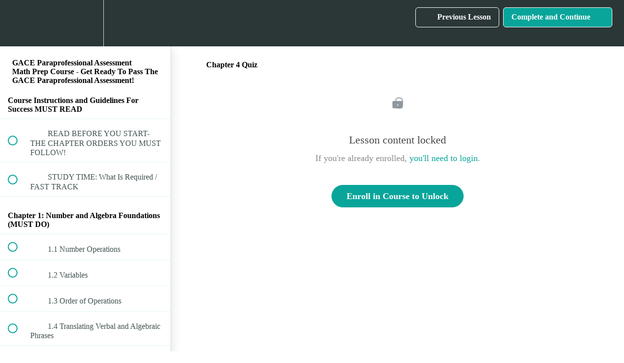

--- FILE ---
content_type: text/html; charset=utf-8
request_url: https://tabletclass-academy.teachable.com/courses/gace-paraprofessional-assessment-math-prep-course/lectures/12113364
body_size: 32936
content:
<!DOCTYPE html>
<html>
  <head>
    <script src="https://releases.transloadit.com/uppy/v4.18.0/uppy.min.js"></script><link rel="stylesheet" href="https://releases.transloadit.com/uppy/v4.18.0/uppy.min.css" />
    <link href='' rel='icon' type='image/png'>

<link href='' rel='apple-touch-icon' type='image/png'>

<link href='' rel='apple-touch-icon' type='image/png'>

<link href='https://static-media.hotmart.com/9ZIeNM075LrnYXgnqLa3TEw5LGk=/320x345/https://uploads.teachablecdn.com/attachments/8cw8pmRnRcCP82STDRch_BG_writing.jpeg' rel='apple-touch-startup-image' type='image/png'>

<link href='https://static-media.hotmart.com/pRbG3OzJUkkTkGSKtz62w_0nj4A=/640x690/https://uploads.teachablecdn.com/attachments/8cw8pmRnRcCP82STDRch_BG_writing.jpeg' rel='apple-touch-startup-image' type='image/png'>

<meta name='apple-mobile-web-app-capable' content='yes' />
<meta charset="UTF-8">
<meta name="csrf-param" content="authenticity_token" />
<meta name="csrf-token" content="DEydmE2GHH_vmuMkmo9T8W8Xx2YMa_5rUiC8RQB4cfPFdpDunQpdG8q8DrjKbUKoQSXd_rV2vIqHhsTeaeeP1A" />
<link rel="stylesheet" href="https://fedora.teachablecdn.com/assets/bootstrap-748e653be2be27c8e709ced95eab64a05c870fcc9544b56e33dfe1a9a539317d.css" data-turbolinks-track="true" /><link href="https://teachable-themeable.learning.teachable.com/themecss/production/base.css?_=c56959d8ddeb&amp;brand_course_heading=%23ffffff&amp;brand_heading=%232b3636&amp;brand_homepage_heading=%23ffffff&amp;brand_navbar_fixed_text=%23ffffff&amp;brand_navbar_text=%23ffffff&amp;brand_primary=%232b3636&amp;brand_secondary=%2309A59A&amp;brand_text=%232b3636&amp;logged_out_homepage_background_image_overlay=0.46&amp;logged_out_homepage_background_image_url=https%3A%2F%2Fuploads.teachablecdn.com%2Fattachments%2F8cw8pmRnRcCP82STDRch_BG_writing.jpeg" rel="stylesheet" data-turbolinks-track="true"></link>
<title>Chapter 4 Quiz | TabletClass Math Academy</title>
<meta name="description" content="Clear and Understandable Math">
<link rel="canonical" href="https://tabletclass-academy.teachable.com/courses/679191/lectures/12113364">
<meta property="og:description" content="Clear and Understandable Math   ">
<meta property="og:image" content="https://uploads.teachablecdn.com/attachments/4VPvB1t3RIWGqa9qQXKW_ov_easy.png">
<meta property="og:title" content="Chapter 4 Quiz">
<meta property="og:type" content="website">
<meta property="og:url" content="https://tabletclass-academy.teachable.com/courses/679191/lectures/12113364">
<meta name="brand_video_player_color" content="#09A59A">
<meta name="site_title" content="TabletClass Math Academy">
<style></style>
<script src='//fast.wistia.com/assets/external/E-v1.js'></script>
<script
  src='https://www.recaptcha.net/recaptcha/api.js'
  async
  defer></script>



      <meta name="asset_host" content="https://fedora.teachablecdn.com">
     <script>
  (function () {
    const origCreateElement = Document.prototype.createElement;
    Document.prototype.createElement = function () {
      const el = origCreateElement.apply(this, arguments);
      if (arguments[0].toLowerCase() === "video") {
        const observer = new MutationObserver(() => {
          if (
            el.src &&
            el.src.startsWith("data:video") &&
            el.autoplay &&
            el.style.display === "none"
          ) {
            el.removeAttribute("autoplay");
            el.autoplay = false;
            el.style.display = "none";
            observer.disconnect();
          }
        });
        observer.observe(el, {
          attributes: true,
          attributeFilter: ["src", "autoplay", "style"],
        });
      }
      return el;
    };
  })();
</script>
<script src="https://fedora.teachablecdn.com/packs/student-globals--1463f1f1bdf1bb9a431c.js"></script><script src="https://fedora.teachablecdn.com/packs/student-legacy--38db0977d3748059802d.js"></script><script src="https://fedora.teachablecdn.com/packs/student--e4ea9b8f25228072afe8.js"></script>
<meta id='iris-url' data-iris-url=https://eventable.internal.teachable.com />
<script type="text/javascript">
  window.heap=window.heap||[],heap.load=function(e,t){window.heap.appid=e,window.heap.config=t=t||{};var r=document.createElement("script");r.type="text/javascript",r.async=!0,r.src="https://cdn.heapanalytics.com/js/heap-"+e+".js";var a=document.getElementsByTagName("script")[0];a.parentNode.insertBefore(r,a);for(var n=function(e){return function(){heap.push([e].concat(Array.prototype.slice.call(arguments,0)))}},p=["addEventProperties","addUserProperties","clearEventProperties","identify","resetIdentity","removeEventProperty","setEventProperties","track","unsetEventProperty"],o=0;o<p.length;o++)heap[p[o]]=n(p[o])},heap.load("318805607");
  window.heapShouldTrackUser = true;
</script>


<script type="text/javascript">
  var _user_id = ''; // Set to the user's ID, username, or email address, or '' if not yet known.
  var _session_id = 'd611fa2f1516f8b8ae68fd8a21025932'; // Set to a unique session ID for the visitor's current browsing session.

  var _sift = window._sift = window._sift || [];
  _sift.push(['_setAccount', '2e541754ec']);
  _sift.push(['_setUserId', _user_id]);
  _sift.push(['_setSessionId', _session_id]);
  _sift.push(['_trackPageview']);

  (function() {
    function ls() {
      var e = document.createElement('script');
      e.src = 'https://cdn.sift.com/s.js';
      document.body.appendChild(e);
    }
    if (window.attachEvent) {
      window.attachEvent('onload', ls);
    } else {
      window.addEventListener('load', ls, false);
    }
  })();
</script>





<!-- Google tag (gtag.js) -->
<script async src="https://www.googletagmanager.com/gtag/js?id=G-SL8LSCXHSV"></script>
<script>
  window.dataLayer = window.dataLayer || [];
  function gtag(){dataLayer.push(arguments);}
  gtag('js', new Date());

  gtag('config', 'G-SL8LSCXHSV', {
    'user_id': '',
    'school_id': '303251',
    'school_domain': 'tabletclass-academy.teachable.com'
  });
</script>



<meta http-equiv="X-UA-Compatible" content="IE=edge">
<script type="text/javascript">window.NREUM||(NREUM={});NREUM.info={"beacon":"bam.nr-data.net","errorBeacon":"bam.nr-data.net","licenseKey":"NRBR-08e3a2ada38dc55a529","applicationID":"1065060701","transactionName":"dAxdTUFZXVQEQh0JAFQXRktWRR5LCV9F","queueTime":0,"applicationTime":207,"agent":""}</script>
<script type="text/javascript">(window.NREUM||(NREUM={})).init={privacy:{cookies_enabled:true},ajax:{deny_list:["bam.nr-data.net"]},feature_flags:["soft_nav"],distributed_tracing:{enabled:true}};(window.NREUM||(NREUM={})).loader_config={agentID:"1103368432",accountID:"4102727",trustKey:"27503",xpid:"UAcHU1FRDxABVFdXBwcHUVQA",licenseKey:"NRBR-08e3a2ada38dc55a529",applicationID:"1065060701",browserID:"1103368432"};;/*! For license information please see nr-loader-spa-1.308.0.min.js.LICENSE.txt */
(()=>{var e,t,r={384:(e,t,r)=>{"use strict";r.d(t,{NT:()=>a,US:()=>u,Zm:()=>o,bQ:()=>d,dV:()=>c,pV:()=>l});var n=r(6154),i=r(1863),s=r(1910);const a={beacon:"bam.nr-data.net",errorBeacon:"bam.nr-data.net"};function o(){return n.gm.NREUM||(n.gm.NREUM={}),void 0===n.gm.newrelic&&(n.gm.newrelic=n.gm.NREUM),n.gm.NREUM}function c(){let e=o();return e.o||(e.o={ST:n.gm.setTimeout,SI:n.gm.setImmediate||n.gm.setInterval,CT:n.gm.clearTimeout,XHR:n.gm.XMLHttpRequest,REQ:n.gm.Request,EV:n.gm.Event,PR:n.gm.Promise,MO:n.gm.MutationObserver,FETCH:n.gm.fetch,WS:n.gm.WebSocket},(0,s.i)(...Object.values(e.o))),e}function d(e,t){let r=o();r.initializedAgents??={},t.initializedAt={ms:(0,i.t)(),date:new Date},r.initializedAgents[e]=t}function u(e,t){o()[e]=t}function l(){return function(){let e=o();const t=e.info||{};e.info={beacon:a.beacon,errorBeacon:a.errorBeacon,...t}}(),function(){let e=o();const t=e.init||{};e.init={...t}}(),c(),function(){let e=o();const t=e.loader_config||{};e.loader_config={...t}}(),o()}},782:(e,t,r)=>{"use strict";r.d(t,{T:()=>n});const n=r(860).K7.pageViewTiming},860:(e,t,r)=>{"use strict";r.d(t,{$J:()=>u,K7:()=>c,P3:()=>d,XX:()=>i,Yy:()=>o,df:()=>s,qY:()=>n,v4:()=>a});const n="events",i="jserrors",s="browser/blobs",a="rum",o="browser/logs",c={ajax:"ajax",genericEvents:"generic_events",jserrors:i,logging:"logging",metrics:"metrics",pageAction:"page_action",pageViewEvent:"page_view_event",pageViewTiming:"page_view_timing",sessionReplay:"session_replay",sessionTrace:"session_trace",softNav:"soft_navigations",spa:"spa"},d={[c.pageViewEvent]:1,[c.pageViewTiming]:2,[c.metrics]:3,[c.jserrors]:4,[c.spa]:5,[c.ajax]:6,[c.sessionTrace]:7,[c.softNav]:8,[c.sessionReplay]:9,[c.logging]:10,[c.genericEvents]:11},u={[c.pageViewEvent]:a,[c.pageViewTiming]:n,[c.ajax]:n,[c.spa]:n,[c.softNav]:n,[c.metrics]:i,[c.jserrors]:i,[c.sessionTrace]:s,[c.sessionReplay]:s,[c.logging]:o,[c.genericEvents]:"ins"}},944:(e,t,r)=>{"use strict";r.d(t,{R:()=>i});var n=r(3241);function i(e,t){"function"==typeof console.debug&&(console.debug("New Relic Warning: https://github.com/newrelic/newrelic-browser-agent/blob/main/docs/warning-codes.md#".concat(e),t),(0,n.W)({agentIdentifier:null,drained:null,type:"data",name:"warn",feature:"warn",data:{code:e,secondary:t}}))}},993:(e,t,r)=>{"use strict";r.d(t,{A$:()=>s,ET:()=>a,TZ:()=>o,p_:()=>i});var n=r(860);const i={ERROR:"ERROR",WARN:"WARN",INFO:"INFO",DEBUG:"DEBUG",TRACE:"TRACE"},s={OFF:0,ERROR:1,WARN:2,INFO:3,DEBUG:4,TRACE:5},a="log",o=n.K7.logging},1541:(e,t,r)=>{"use strict";r.d(t,{U:()=>i,f:()=>n});const n={MFE:"MFE",BA:"BA"};function i(e,t){if(2!==t?.harvestEndpointVersion)return{};const r=t.agentRef.runtime.appMetadata.agents[0].entityGuid;return e?{"source.id":e.id,"source.name":e.name,"source.type":e.type,"parent.id":e.parent?.id||r,"parent.type":e.parent?.type||n.BA}:{"entity.guid":r,appId:t.agentRef.info.applicationID}}},1687:(e,t,r)=>{"use strict";r.d(t,{Ak:()=>d,Ze:()=>h,x3:()=>u});var n=r(3241),i=r(7836),s=r(3606),a=r(860),o=r(2646);const c={};function d(e,t){const r={staged:!1,priority:a.P3[t]||0};l(e),c[e].get(t)||c[e].set(t,r)}function u(e,t){e&&c[e]&&(c[e].get(t)&&c[e].delete(t),p(e,t,!1),c[e].size&&f(e))}function l(e){if(!e)throw new Error("agentIdentifier required");c[e]||(c[e]=new Map)}function h(e="",t="feature",r=!1){if(l(e),!e||!c[e].get(t)||r)return p(e,t);c[e].get(t).staged=!0,f(e)}function f(e){const t=Array.from(c[e]);t.every(([e,t])=>t.staged)&&(t.sort((e,t)=>e[1].priority-t[1].priority),t.forEach(([t])=>{c[e].delete(t),p(e,t)}))}function p(e,t,r=!0){const a=e?i.ee.get(e):i.ee,c=s.i.handlers;if(!a.aborted&&a.backlog&&c){if((0,n.W)({agentIdentifier:e,type:"lifecycle",name:"drain",feature:t}),r){const e=a.backlog[t],r=c[t];if(r){for(let t=0;e&&t<e.length;++t)g(e[t],r);Object.entries(r).forEach(([e,t])=>{Object.values(t||{}).forEach(t=>{t[0]?.on&&t[0]?.context()instanceof o.y&&t[0].on(e,t[1])})})}}a.isolatedBacklog||delete c[t],a.backlog[t]=null,a.emit("drain-"+t,[])}}function g(e,t){var r=e[1];Object.values(t[r]||{}).forEach(t=>{var r=e[0];if(t[0]===r){var n=t[1],i=e[3],s=e[2];n.apply(i,s)}})}},1738:(e,t,r)=>{"use strict";r.d(t,{U:()=>f,Y:()=>h});var n=r(3241),i=r(9908),s=r(1863),a=r(944),o=r(5701),c=r(3969),d=r(8362),u=r(860),l=r(4261);function h(e,t,r,s){const h=s||r;!h||h[e]&&h[e]!==d.d.prototype[e]||(h[e]=function(){(0,i.p)(c.xV,["API/"+e+"/called"],void 0,u.K7.metrics,r.ee),(0,n.W)({agentIdentifier:r.agentIdentifier,drained:!!o.B?.[r.agentIdentifier],type:"data",name:"api",feature:l.Pl+e,data:{}});try{return t.apply(this,arguments)}catch(e){(0,a.R)(23,e)}})}function f(e,t,r,n,a){const o=e.info;null===r?delete o.jsAttributes[t]:o.jsAttributes[t]=r,(a||null===r)&&(0,i.p)(l.Pl+n,[(0,s.t)(),t,r],void 0,"session",e.ee)}},1741:(e,t,r)=>{"use strict";r.d(t,{W:()=>s});var n=r(944),i=r(4261);class s{#e(e,...t){if(this[e]!==s.prototype[e])return this[e](...t);(0,n.R)(35,e)}addPageAction(e,t){return this.#e(i.hG,e,t)}register(e){return this.#e(i.eY,e)}recordCustomEvent(e,t){return this.#e(i.fF,e,t)}setPageViewName(e,t){return this.#e(i.Fw,e,t)}setCustomAttribute(e,t,r){return this.#e(i.cD,e,t,r)}noticeError(e,t){return this.#e(i.o5,e,t)}setUserId(e,t=!1){return this.#e(i.Dl,e,t)}setApplicationVersion(e){return this.#e(i.nb,e)}setErrorHandler(e){return this.#e(i.bt,e)}addRelease(e,t){return this.#e(i.k6,e,t)}log(e,t){return this.#e(i.$9,e,t)}start(){return this.#e(i.d3)}finished(e){return this.#e(i.BL,e)}recordReplay(){return this.#e(i.CH)}pauseReplay(){return this.#e(i.Tb)}addToTrace(e){return this.#e(i.U2,e)}setCurrentRouteName(e){return this.#e(i.PA,e)}interaction(e){return this.#e(i.dT,e)}wrapLogger(e,t,r){return this.#e(i.Wb,e,t,r)}measure(e,t){return this.#e(i.V1,e,t)}consent(e){return this.#e(i.Pv,e)}}},1863:(e,t,r)=>{"use strict";function n(){return Math.floor(performance.now())}r.d(t,{t:()=>n})},1910:(e,t,r)=>{"use strict";r.d(t,{i:()=>s});var n=r(944);const i=new Map;function s(...e){return e.every(e=>{if(i.has(e))return i.get(e);const t="function"==typeof e?e.toString():"",r=t.includes("[native code]"),s=t.includes("nrWrapper");return r||s||(0,n.R)(64,e?.name||t),i.set(e,r),r})}},2555:(e,t,r)=>{"use strict";r.d(t,{D:()=>o,f:()=>a});var n=r(384),i=r(8122);const s={beacon:n.NT.beacon,errorBeacon:n.NT.errorBeacon,licenseKey:void 0,applicationID:void 0,sa:void 0,queueTime:void 0,applicationTime:void 0,ttGuid:void 0,user:void 0,account:void 0,product:void 0,extra:void 0,jsAttributes:{},userAttributes:void 0,atts:void 0,transactionName:void 0,tNamePlain:void 0};function a(e){try{return!!e.licenseKey&&!!e.errorBeacon&&!!e.applicationID}catch(e){return!1}}const o=e=>(0,i.a)(e,s)},2614:(e,t,r)=>{"use strict";r.d(t,{BB:()=>a,H3:()=>n,g:()=>d,iL:()=>c,tS:()=>o,uh:()=>i,wk:()=>s});const n="NRBA",i="SESSION",s=144e5,a=18e5,o={STARTED:"session-started",PAUSE:"session-pause",RESET:"session-reset",RESUME:"session-resume",UPDATE:"session-update"},c={SAME_TAB:"same-tab",CROSS_TAB:"cross-tab"},d={OFF:0,FULL:1,ERROR:2}},2646:(e,t,r)=>{"use strict";r.d(t,{y:()=>n});class n{constructor(e){this.contextId=e}}},2843:(e,t,r)=>{"use strict";r.d(t,{G:()=>s,u:()=>i});var n=r(3878);function i(e,t=!1,r,i){(0,n.DD)("visibilitychange",function(){if(t)return void("hidden"===document.visibilityState&&e());e(document.visibilityState)},r,i)}function s(e,t,r){(0,n.sp)("pagehide",e,t,r)}},3241:(e,t,r)=>{"use strict";r.d(t,{W:()=>s});var n=r(6154);const i="newrelic";function s(e={}){try{n.gm.dispatchEvent(new CustomEvent(i,{detail:e}))}catch(e){}}},3304:(e,t,r)=>{"use strict";r.d(t,{A:()=>s});var n=r(7836);const i=()=>{const e=new WeakSet;return(t,r)=>{if("object"==typeof r&&null!==r){if(e.has(r))return;e.add(r)}return r}};function s(e){try{return JSON.stringify(e,i())??""}catch(e){try{n.ee.emit("internal-error",[e])}catch(e){}return""}}},3333:(e,t,r)=>{"use strict";r.d(t,{$v:()=>u,TZ:()=>n,Xh:()=>c,Zp:()=>i,kd:()=>d,mq:()=>o,nf:()=>a,qN:()=>s});const n=r(860).K7.genericEvents,i=["auxclick","click","copy","keydown","paste","scrollend"],s=["focus","blur"],a=4,o=1e3,c=2e3,d=["PageAction","UserAction","BrowserPerformance"],u={RESOURCES:"experimental.resources",REGISTER:"register"}},3434:(e,t,r)=>{"use strict";r.d(t,{Jt:()=>s,YM:()=>d});var n=r(7836),i=r(5607);const s="nr@original:".concat(i.W),a=50;var o=Object.prototype.hasOwnProperty,c=!1;function d(e,t){return e||(e=n.ee),r.inPlace=function(e,t,n,i,s){n||(n="");const a="-"===n.charAt(0);for(let o=0;o<t.length;o++){const c=t[o],d=e[c];l(d)||(e[c]=r(d,a?c+n:n,i,c,s))}},r.flag=s,r;function r(t,r,n,c,d){return l(t)?t:(r||(r=""),nrWrapper[s]=t,function(e,t,r){if(Object.defineProperty&&Object.keys)try{return Object.keys(e).forEach(function(r){Object.defineProperty(t,r,{get:function(){return e[r]},set:function(t){return e[r]=t,t}})}),t}catch(e){u([e],r)}for(var n in e)o.call(e,n)&&(t[n]=e[n])}(t,nrWrapper,e),nrWrapper);function nrWrapper(){var s,o,l,h;let f;try{o=this,s=[...arguments],l="function"==typeof n?n(s,o):n||{}}catch(t){u([t,"",[s,o,c],l],e)}i(r+"start",[s,o,c],l,d);const p=performance.now();let g;try{return h=t.apply(o,s),g=performance.now(),h}catch(e){throw g=performance.now(),i(r+"err",[s,o,e],l,d),f=e,f}finally{const e=g-p,t={start:p,end:g,duration:e,isLongTask:e>=a,methodName:c,thrownError:f};t.isLongTask&&i("long-task",[t,o],l,d),i(r+"end",[s,o,h],l,d)}}}function i(r,n,i,s){if(!c||t){var a=c;c=!0;try{e.emit(r,n,i,t,s)}catch(t){u([t,r,n,i],e)}c=a}}}function u(e,t){t||(t=n.ee);try{t.emit("internal-error",e)}catch(e){}}function l(e){return!(e&&"function"==typeof e&&e.apply&&!e[s])}},3606:(e,t,r)=>{"use strict";r.d(t,{i:()=>s});var n=r(9908);s.on=a;var i=s.handlers={};function s(e,t,r,s){a(s||n.d,i,e,t,r)}function a(e,t,r,i,s){s||(s="feature"),e||(e=n.d);var a=t[s]=t[s]||{};(a[r]=a[r]||[]).push([e,i])}},3738:(e,t,r)=>{"use strict";r.d(t,{He:()=>i,Kp:()=>o,Lc:()=>d,Rz:()=>u,TZ:()=>n,bD:()=>s,d3:()=>a,jx:()=>l,sl:()=>h,uP:()=>c});const n=r(860).K7.sessionTrace,i="bstResource",s="resource",a="-start",o="-end",c="fn"+a,d="fn"+o,u="pushState",l=1e3,h=3e4},3785:(e,t,r)=>{"use strict";r.d(t,{R:()=>c,b:()=>d});var n=r(9908),i=r(1863),s=r(860),a=r(3969),o=r(993);function c(e,t,r={},c=o.p_.INFO,d=!0,u,l=(0,i.t)()){(0,n.p)(a.xV,["API/logging/".concat(c.toLowerCase(),"/called")],void 0,s.K7.metrics,e),(0,n.p)(o.ET,[l,t,r,c,d,u],void 0,s.K7.logging,e)}function d(e){return"string"==typeof e&&Object.values(o.p_).some(t=>t===e.toUpperCase().trim())}},3878:(e,t,r)=>{"use strict";function n(e,t){return{capture:e,passive:!1,signal:t}}function i(e,t,r=!1,i){window.addEventListener(e,t,n(r,i))}function s(e,t,r=!1,i){document.addEventListener(e,t,n(r,i))}r.d(t,{DD:()=>s,jT:()=>n,sp:()=>i})},3962:(e,t,r)=>{"use strict";r.d(t,{AM:()=>a,O2:()=>l,OV:()=>s,Qu:()=>h,TZ:()=>c,ih:()=>f,pP:()=>o,t1:()=>u,tC:()=>i,wD:()=>d});var n=r(860);const i=["click","keydown","submit"],s="popstate",a="api",o="initialPageLoad",c=n.K7.softNav,d=5e3,u=500,l={INITIAL_PAGE_LOAD:"",ROUTE_CHANGE:1,UNSPECIFIED:2},h={INTERACTION:1,AJAX:2,CUSTOM_END:3,CUSTOM_TRACER:4},f={IP:"in progress",PF:"pending finish",FIN:"finished",CAN:"cancelled"}},3969:(e,t,r)=>{"use strict";r.d(t,{TZ:()=>n,XG:()=>o,rs:()=>i,xV:()=>a,z_:()=>s});const n=r(860).K7.metrics,i="sm",s="cm",a="storeSupportabilityMetrics",o="storeEventMetrics"},4234:(e,t,r)=>{"use strict";r.d(t,{W:()=>s});var n=r(7836),i=r(1687);class s{constructor(e,t){this.agentIdentifier=e,this.ee=n.ee.get(e),this.featureName=t,this.blocked=!1}deregisterDrain(){(0,i.x3)(this.agentIdentifier,this.featureName)}}},4261:(e,t,r)=>{"use strict";r.d(t,{$9:()=>u,BL:()=>c,CH:()=>p,Dl:()=>R,Fw:()=>w,PA:()=>v,Pl:()=>n,Pv:()=>A,Tb:()=>h,U2:()=>a,V1:()=>E,Wb:()=>T,bt:()=>y,cD:()=>b,d3:()=>x,dT:()=>d,eY:()=>g,fF:()=>f,hG:()=>s,hw:()=>i,k6:()=>o,nb:()=>m,o5:()=>l});const n="api-",i=n+"ixn-",s="addPageAction",a="addToTrace",o="addRelease",c="finished",d="interaction",u="log",l="noticeError",h="pauseReplay",f="recordCustomEvent",p="recordReplay",g="register",m="setApplicationVersion",v="setCurrentRouteName",b="setCustomAttribute",y="setErrorHandler",w="setPageViewName",R="setUserId",x="start",T="wrapLogger",E="measure",A="consent"},5205:(e,t,r)=>{"use strict";r.d(t,{j:()=>S});var n=r(384),i=r(1741);var s=r(2555),a=r(3333);const o=e=>{if(!e||"string"!=typeof e)return!1;try{document.createDocumentFragment().querySelector(e)}catch{return!1}return!0};var c=r(2614),d=r(944),u=r(8122);const l="[data-nr-mask]",h=e=>(0,u.a)(e,(()=>{const e={feature_flags:[],experimental:{allow_registered_children:!1,resources:!1},mask_selector:"*",block_selector:"[data-nr-block]",mask_input_options:{color:!1,date:!1,"datetime-local":!1,email:!1,month:!1,number:!1,range:!1,search:!1,tel:!1,text:!1,time:!1,url:!1,week:!1,textarea:!1,select:!1,password:!0}};return{ajax:{deny_list:void 0,block_internal:!0,enabled:!0,autoStart:!0},api:{get allow_registered_children(){return e.feature_flags.includes(a.$v.REGISTER)||e.experimental.allow_registered_children},set allow_registered_children(t){e.experimental.allow_registered_children=t},duplicate_registered_data:!1},browser_consent_mode:{enabled:!1},distributed_tracing:{enabled:void 0,exclude_newrelic_header:void 0,cors_use_newrelic_header:void 0,cors_use_tracecontext_headers:void 0,allowed_origins:void 0},get feature_flags(){return e.feature_flags},set feature_flags(t){e.feature_flags=t},generic_events:{enabled:!0,autoStart:!0},harvest:{interval:30},jserrors:{enabled:!0,autoStart:!0},logging:{enabled:!0,autoStart:!0},metrics:{enabled:!0,autoStart:!0},obfuscate:void 0,page_action:{enabled:!0},page_view_event:{enabled:!0,autoStart:!0},page_view_timing:{enabled:!0,autoStart:!0},performance:{capture_marks:!1,capture_measures:!1,capture_detail:!0,resources:{get enabled(){return e.feature_flags.includes(a.$v.RESOURCES)||e.experimental.resources},set enabled(t){e.experimental.resources=t},asset_types:[],first_party_domains:[],ignore_newrelic:!0}},privacy:{cookies_enabled:!0},proxy:{assets:void 0,beacon:void 0},session:{expiresMs:c.wk,inactiveMs:c.BB},session_replay:{autoStart:!0,enabled:!1,preload:!1,sampling_rate:10,error_sampling_rate:100,collect_fonts:!1,inline_images:!1,fix_stylesheets:!0,mask_all_inputs:!0,get mask_text_selector(){return e.mask_selector},set mask_text_selector(t){o(t)?e.mask_selector="".concat(t,",").concat(l):""===t||null===t?e.mask_selector=l:(0,d.R)(5,t)},get block_class(){return"nr-block"},get ignore_class(){return"nr-ignore"},get mask_text_class(){return"nr-mask"},get block_selector(){return e.block_selector},set block_selector(t){o(t)?e.block_selector+=",".concat(t):""!==t&&(0,d.R)(6,t)},get mask_input_options(){return e.mask_input_options},set mask_input_options(t){t&&"object"==typeof t?e.mask_input_options={...t,password:!0}:(0,d.R)(7,t)}},session_trace:{enabled:!0,autoStart:!0},soft_navigations:{enabled:!0,autoStart:!0},spa:{enabled:!0,autoStart:!0},ssl:void 0,user_actions:{enabled:!0,elementAttributes:["id","className","tagName","type"]}}})());var f=r(6154),p=r(9324);let g=0;const m={buildEnv:p.F3,distMethod:p.Xs,version:p.xv,originTime:f.WN},v={consented:!1},b={appMetadata:{},get consented(){return this.session?.state?.consent||v.consented},set consented(e){v.consented=e},customTransaction:void 0,denyList:void 0,disabled:!1,harvester:void 0,isolatedBacklog:!1,isRecording:!1,loaderType:void 0,maxBytes:3e4,obfuscator:void 0,onerror:void 0,ptid:void 0,releaseIds:{},session:void 0,timeKeeper:void 0,registeredEntities:[],jsAttributesMetadata:{bytes:0},get harvestCount(){return++g}},y=e=>{const t=(0,u.a)(e,b),r=Object.keys(m).reduce((e,t)=>(e[t]={value:m[t],writable:!1,configurable:!0,enumerable:!0},e),{});return Object.defineProperties(t,r)};var w=r(5701);const R=e=>{const t=e.startsWith("http");e+="/",r.p=t?e:"https://"+e};var x=r(7836),T=r(3241);const E={accountID:void 0,trustKey:void 0,agentID:void 0,licenseKey:void 0,applicationID:void 0,xpid:void 0},A=e=>(0,u.a)(e,E),_=new Set;function S(e,t={},r,a){let{init:o,info:c,loader_config:d,runtime:u={},exposed:l=!0}=t;if(!c){const e=(0,n.pV)();o=e.init,c=e.info,d=e.loader_config}e.init=h(o||{}),e.loader_config=A(d||{}),c.jsAttributes??={},f.bv&&(c.jsAttributes.isWorker=!0),e.info=(0,s.D)(c);const p=e.init,g=[c.beacon,c.errorBeacon];_.has(e.agentIdentifier)||(p.proxy.assets&&(R(p.proxy.assets),g.push(p.proxy.assets)),p.proxy.beacon&&g.push(p.proxy.beacon),e.beacons=[...g],function(e){const t=(0,n.pV)();Object.getOwnPropertyNames(i.W.prototype).forEach(r=>{const n=i.W.prototype[r];if("function"!=typeof n||"constructor"===n)return;let s=t[r];e[r]&&!1!==e.exposed&&"micro-agent"!==e.runtime?.loaderType&&(t[r]=(...t)=>{const n=e[r](...t);return s?s(...t):n})})}(e),(0,n.US)("activatedFeatures",w.B)),u.denyList=[...p.ajax.deny_list||[],...p.ajax.block_internal?g:[]],u.ptid=e.agentIdentifier,u.loaderType=r,e.runtime=y(u),_.has(e.agentIdentifier)||(e.ee=x.ee.get(e.agentIdentifier),e.exposed=l,(0,T.W)({agentIdentifier:e.agentIdentifier,drained:!!w.B?.[e.agentIdentifier],type:"lifecycle",name:"initialize",feature:void 0,data:e.config})),_.add(e.agentIdentifier)}},5270:(e,t,r)=>{"use strict";r.d(t,{Aw:()=>a,SR:()=>s,rF:()=>o});var n=r(384),i=r(7767);function s(e){return!!(0,n.dV)().o.MO&&(0,i.V)(e)&&!0===e?.session_trace.enabled}function a(e){return!0===e?.session_replay.preload&&s(e)}function o(e,t){try{if("string"==typeof t?.type){if("password"===t.type.toLowerCase())return"*".repeat(e?.length||0);if(void 0!==t?.dataset?.nrUnmask||t?.classList?.contains("nr-unmask"))return e}}catch(e){}return"string"==typeof e?e.replace(/[\S]/g,"*"):"*".repeat(e?.length||0)}},5289:(e,t,r)=>{"use strict";r.d(t,{GG:()=>a,Qr:()=>c,sB:()=>o});var n=r(3878),i=r(6389);function s(){return"undefined"==typeof document||"complete"===document.readyState}function a(e,t){if(s())return e();const r=(0,i.J)(e),a=setInterval(()=>{s()&&(clearInterval(a),r())},500);(0,n.sp)("load",r,t)}function o(e){if(s())return e();(0,n.DD)("DOMContentLoaded",e)}function c(e){if(s())return e();(0,n.sp)("popstate",e)}},5607:(e,t,r)=>{"use strict";r.d(t,{W:()=>n});const n=(0,r(9566).bz)()},5701:(e,t,r)=>{"use strict";r.d(t,{B:()=>s,t:()=>a});var n=r(3241);const i=new Set,s={};function a(e,t){const r=t.agentIdentifier;s[r]??={},e&&"object"==typeof e&&(i.has(r)||(t.ee.emit("rumresp",[e]),s[r]=e,i.add(r),(0,n.W)({agentIdentifier:r,loaded:!0,drained:!0,type:"lifecycle",name:"load",feature:void 0,data:e})))}},6154:(e,t,r)=>{"use strict";r.d(t,{OF:()=>d,RI:()=>i,WN:()=>h,bv:()=>s,eN:()=>f,gm:()=>a,lR:()=>l,m:()=>c,mw:()=>o,sb:()=>u});var n=r(1863);const i="undefined"!=typeof window&&!!window.document,s="undefined"!=typeof WorkerGlobalScope&&("undefined"!=typeof self&&self instanceof WorkerGlobalScope&&self.navigator instanceof WorkerNavigator||"undefined"!=typeof globalThis&&globalThis instanceof WorkerGlobalScope&&globalThis.navigator instanceof WorkerNavigator),a=i?window:"undefined"!=typeof WorkerGlobalScope&&("undefined"!=typeof self&&self instanceof WorkerGlobalScope&&self||"undefined"!=typeof globalThis&&globalThis instanceof WorkerGlobalScope&&globalThis),o=Boolean("hidden"===a?.document?.visibilityState),c=""+a?.location,d=/iPad|iPhone|iPod/.test(a.navigator?.userAgent),u=d&&"undefined"==typeof SharedWorker,l=(()=>{const e=a.navigator?.userAgent?.match(/Firefox[/\s](\d+\.\d+)/);return Array.isArray(e)&&e.length>=2?+e[1]:0})(),h=Date.now()-(0,n.t)(),f=()=>"undefined"!=typeof PerformanceNavigationTiming&&a?.performance?.getEntriesByType("navigation")?.[0]?.responseStart},6344:(e,t,r)=>{"use strict";r.d(t,{BB:()=>u,Qb:()=>l,TZ:()=>i,Ug:()=>a,Vh:()=>s,_s:()=>o,bc:()=>d,yP:()=>c});var n=r(2614);const i=r(860).K7.sessionReplay,s="errorDuringReplay",a=.12,o={DomContentLoaded:0,Load:1,FullSnapshot:2,IncrementalSnapshot:3,Meta:4,Custom:5},c={[n.g.ERROR]:15e3,[n.g.FULL]:3e5,[n.g.OFF]:0},d={RESET:{message:"Session was reset",sm:"Reset"},IMPORT:{message:"Recorder failed to import",sm:"Import"},TOO_MANY:{message:"429: Too Many Requests",sm:"Too-Many"},TOO_BIG:{message:"Payload was too large",sm:"Too-Big"},CROSS_TAB:{message:"Session Entity was set to OFF on another tab",sm:"Cross-Tab"},ENTITLEMENTS:{message:"Session Replay is not allowed and will not be started",sm:"Entitlement"}},u=5e3,l={API:"api",RESUME:"resume",SWITCH_TO_FULL:"switchToFull",INITIALIZE:"initialize",PRELOAD:"preload"}},6389:(e,t,r)=>{"use strict";function n(e,t=500,r={}){const n=r?.leading||!1;let i;return(...r)=>{n&&void 0===i&&(e.apply(this,r),i=setTimeout(()=>{i=clearTimeout(i)},t)),n||(clearTimeout(i),i=setTimeout(()=>{e.apply(this,r)},t))}}function i(e){let t=!1;return(...r)=>{t||(t=!0,e.apply(this,r))}}r.d(t,{J:()=>i,s:()=>n})},6630:(e,t,r)=>{"use strict";r.d(t,{T:()=>n});const n=r(860).K7.pageViewEvent},6774:(e,t,r)=>{"use strict";r.d(t,{T:()=>n});const n=r(860).K7.jserrors},7295:(e,t,r)=>{"use strict";r.d(t,{Xv:()=>a,gX:()=>i,iW:()=>s});var n=[];function i(e){if(!e||s(e))return!1;if(0===n.length)return!0;if("*"===n[0].hostname)return!1;for(var t=0;t<n.length;t++){var r=n[t];if(r.hostname.test(e.hostname)&&r.pathname.test(e.pathname))return!1}return!0}function s(e){return void 0===e.hostname}function a(e){if(n=[],e&&e.length)for(var t=0;t<e.length;t++){let r=e[t];if(!r)continue;if("*"===r)return void(n=[{hostname:"*"}]);0===r.indexOf("http://")?r=r.substring(7):0===r.indexOf("https://")&&(r=r.substring(8));const i=r.indexOf("/");let s,a;i>0?(s=r.substring(0,i),a=r.substring(i)):(s=r,a="*");let[c]=s.split(":");n.push({hostname:o(c),pathname:o(a,!0)})}}function o(e,t=!1){const r=e.replace(/[.+?^${}()|[\]\\]/g,e=>"\\"+e).replace(/\*/g,".*?");return new RegExp((t?"^":"")+r+"$")}},7485:(e,t,r)=>{"use strict";r.d(t,{D:()=>i});var n=r(6154);function i(e){if(0===(e||"").indexOf("data:"))return{protocol:"data"};try{const t=new URL(e,location.href),r={port:t.port,hostname:t.hostname,pathname:t.pathname,search:t.search,protocol:t.protocol.slice(0,t.protocol.indexOf(":")),sameOrigin:t.protocol===n.gm?.location?.protocol&&t.host===n.gm?.location?.host};return r.port&&""!==r.port||("http:"===t.protocol&&(r.port="80"),"https:"===t.protocol&&(r.port="443")),r.pathname&&""!==r.pathname?r.pathname.startsWith("/")||(r.pathname="/".concat(r.pathname)):r.pathname="/",r}catch(e){return{}}}},7699:(e,t,r)=>{"use strict";r.d(t,{It:()=>s,KC:()=>o,No:()=>i,qh:()=>a});var n=r(860);const i=16e3,s=1e6,a="SESSION_ERROR",o={[n.K7.logging]:!0,[n.K7.genericEvents]:!1,[n.K7.jserrors]:!1,[n.K7.ajax]:!1}},7767:(e,t,r)=>{"use strict";r.d(t,{V:()=>i});var n=r(6154);const i=e=>n.RI&&!0===e?.privacy.cookies_enabled},7836:(e,t,r)=>{"use strict";r.d(t,{P:()=>o,ee:()=>c});var n=r(384),i=r(8990),s=r(2646),a=r(5607);const o="nr@context:".concat(a.W),c=function e(t,r){var n={},a={},u={},l=!1;try{l=16===r.length&&d.initializedAgents?.[r]?.runtime.isolatedBacklog}catch(e){}var h={on:p,addEventListener:p,removeEventListener:function(e,t){var r=n[e];if(!r)return;for(var i=0;i<r.length;i++)r[i]===t&&r.splice(i,1)},emit:function(e,r,n,i,s){!1!==s&&(s=!0);if(c.aborted&&!i)return;t&&s&&t.emit(e,r,n);var o=f(n);g(e).forEach(e=>{e.apply(o,r)});var d=v()[a[e]];d&&d.push([h,e,r,o]);return o},get:m,listeners:g,context:f,buffer:function(e,t){const r=v();if(t=t||"feature",h.aborted)return;Object.entries(e||{}).forEach(([e,n])=>{a[n]=t,t in r||(r[t]=[])})},abort:function(){h._aborted=!0,Object.keys(h.backlog).forEach(e=>{delete h.backlog[e]})},isBuffering:function(e){return!!v()[a[e]]},debugId:r,backlog:l?{}:t&&"object"==typeof t.backlog?t.backlog:{},isolatedBacklog:l};return Object.defineProperty(h,"aborted",{get:()=>{let e=h._aborted||!1;return e||(t&&(e=t.aborted),e)}}),h;function f(e){return e&&e instanceof s.y?e:e?(0,i.I)(e,o,()=>new s.y(o)):new s.y(o)}function p(e,t){n[e]=g(e).concat(t)}function g(e){return n[e]||[]}function m(t){return u[t]=u[t]||e(h,t)}function v(){return h.backlog}}(void 0,"globalEE"),d=(0,n.Zm)();d.ee||(d.ee=c)},8122:(e,t,r)=>{"use strict";r.d(t,{a:()=>i});var n=r(944);function i(e,t){try{if(!e||"object"!=typeof e)return(0,n.R)(3);if(!t||"object"!=typeof t)return(0,n.R)(4);const r=Object.create(Object.getPrototypeOf(t),Object.getOwnPropertyDescriptors(t)),s=0===Object.keys(r).length?e:r;for(let a in s)if(void 0!==e[a])try{if(null===e[a]){r[a]=null;continue}Array.isArray(e[a])&&Array.isArray(t[a])?r[a]=Array.from(new Set([...e[a],...t[a]])):"object"==typeof e[a]&&"object"==typeof t[a]?r[a]=i(e[a],t[a]):r[a]=e[a]}catch(e){r[a]||(0,n.R)(1,e)}return r}catch(e){(0,n.R)(2,e)}}},8139:(e,t,r)=>{"use strict";r.d(t,{u:()=>h});var n=r(7836),i=r(3434),s=r(8990),a=r(6154);const o={},c=a.gm.XMLHttpRequest,d="addEventListener",u="removeEventListener",l="nr@wrapped:".concat(n.P);function h(e){var t=function(e){return(e||n.ee).get("events")}(e);if(o[t.debugId]++)return t;o[t.debugId]=1;var r=(0,i.YM)(t,!0);function h(e){r.inPlace(e,[d,u],"-",p)}function p(e,t){return e[1]}return"getPrototypeOf"in Object&&(a.RI&&f(document,h),c&&f(c.prototype,h),f(a.gm,h)),t.on(d+"-start",function(e,t){var n=e[1];if(null!==n&&("function"==typeof n||"object"==typeof n)&&"newrelic"!==e[0]){var i=(0,s.I)(n,l,function(){var e={object:function(){if("function"!=typeof n.handleEvent)return;return n.handleEvent.apply(n,arguments)},function:n}[typeof n];return e?r(e,"fn-",null,e.name||"anonymous"):n});this.wrapped=e[1]=i}}),t.on(u+"-start",function(e){e[1]=this.wrapped||e[1]}),t}function f(e,t,...r){let n=e;for(;"object"==typeof n&&!Object.prototype.hasOwnProperty.call(n,d);)n=Object.getPrototypeOf(n);n&&t(n,...r)}},8362:(e,t,r)=>{"use strict";r.d(t,{d:()=>s});var n=r(9566),i=r(1741);class s extends i.W{agentIdentifier=(0,n.LA)(16)}},8374:(e,t,r)=>{r.nc=(()=>{try{return document?.currentScript?.nonce}catch(e){}return""})()},8990:(e,t,r)=>{"use strict";r.d(t,{I:()=>i});var n=Object.prototype.hasOwnProperty;function i(e,t,r){if(n.call(e,t))return e[t];var i=r();if(Object.defineProperty&&Object.keys)try{return Object.defineProperty(e,t,{value:i,writable:!0,enumerable:!1}),i}catch(e){}return e[t]=i,i}},9119:(e,t,r)=>{"use strict";r.d(t,{L:()=>s});var n=/([^?#]*)[^#]*(#[^?]*|$).*/,i=/([^?#]*)().*/;function s(e,t){return e?e.replace(t?n:i,"$1$2"):e}},9300:(e,t,r)=>{"use strict";r.d(t,{T:()=>n});const n=r(860).K7.ajax},9324:(e,t,r)=>{"use strict";r.d(t,{AJ:()=>a,F3:()=>i,Xs:()=>s,Yq:()=>o,xv:()=>n});const n="1.308.0",i="PROD",s="CDN",a="@newrelic/rrweb",o="1.0.1"},9566:(e,t,r)=>{"use strict";r.d(t,{LA:()=>o,ZF:()=>c,bz:()=>a,el:()=>d});var n=r(6154);const i="xxxxxxxx-xxxx-4xxx-yxxx-xxxxxxxxxxxx";function s(e,t){return e?15&e[t]:16*Math.random()|0}function a(){const e=n.gm?.crypto||n.gm?.msCrypto;let t,r=0;return e&&e.getRandomValues&&(t=e.getRandomValues(new Uint8Array(30))),i.split("").map(e=>"x"===e?s(t,r++).toString(16):"y"===e?(3&s()|8).toString(16):e).join("")}function o(e){const t=n.gm?.crypto||n.gm?.msCrypto;let r,i=0;t&&t.getRandomValues&&(r=t.getRandomValues(new Uint8Array(e)));const a=[];for(var o=0;o<e;o++)a.push(s(r,i++).toString(16));return a.join("")}function c(){return o(16)}function d(){return o(32)}},9908:(e,t,r)=>{"use strict";r.d(t,{d:()=>n,p:()=>i});var n=r(7836).ee.get("handle");function i(e,t,r,i,s){s?(s.buffer([e],i),s.emit(e,t,r)):(n.buffer([e],i),n.emit(e,t,r))}}},n={};function i(e){var t=n[e];if(void 0!==t)return t.exports;var s=n[e]={exports:{}};return r[e](s,s.exports,i),s.exports}i.m=r,i.d=(e,t)=>{for(var r in t)i.o(t,r)&&!i.o(e,r)&&Object.defineProperty(e,r,{enumerable:!0,get:t[r]})},i.f={},i.e=e=>Promise.all(Object.keys(i.f).reduce((t,r)=>(i.f[r](e,t),t),[])),i.u=e=>({212:"nr-spa-compressor",249:"nr-spa-recorder",478:"nr-spa"}[e]+"-1.308.0.min.js"),i.o=(e,t)=>Object.prototype.hasOwnProperty.call(e,t),e={},t="NRBA-1.308.0.PROD:",i.l=(r,n,s,a)=>{if(e[r])e[r].push(n);else{var o,c;if(void 0!==s)for(var d=document.getElementsByTagName("script"),u=0;u<d.length;u++){var l=d[u];if(l.getAttribute("src")==r||l.getAttribute("data-webpack")==t+s){o=l;break}}if(!o){c=!0;var h={478:"sha512-RSfSVnmHk59T/uIPbdSE0LPeqcEdF4/+XhfJdBuccH5rYMOEZDhFdtnh6X6nJk7hGpzHd9Ujhsy7lZEz/ORYCQ==",249:"sha512-ehJXhmntm85NSqW4MkhfQqmeKFulra3klDyY0OPDUE+sQ3GokHlPh1pmAzuNy//3j4ac6lzIbmXLvGQBMYmrkg==",212:"sha512-B9h4CR46ndKRgMBcK+j67uSR2RCnJfGefU+A7FrgR/k42ovXy5x/MAVFiSvFxuVeEk/pNLgvYGMp1cBSK/G6Fg=="};(o=document.createElement("script")).charset="utf-8",i.nc&&o.setAttribute("nonce",i.nc),o.setAttribute("data-webpack",t+s),o.src=r,0!==o.src.indexOf(window.location.origin+"/")&&(o.crossOrigin="anonymous"),h[a]&&(o.integrity=h[a])}e[r]=[n];var f=(t,n)=>{o.onerror=o.onload=null,clearTimeout(p);var i=e[r];if(delete e[r],o.parentNode&&o.parentNode.removeChild(o),i&&i.forEach(e=>e(n)),t)return t(n)},p=setTimeout(f.bind(null,void 0,{type:"timeout",target:o}),12e4);o.onerror=f.bind(null,o.onerror),o.onload=f.bind(null,o.onload),c&&document.head.appendChild(o)}},i.r=e=>{"undefined"!=typeof Symbol&&Symbol.toStringTag&&Object.defineProperty(e,Symbol.toStringTag,{value:"Module"}),Object.defineProperty(e,"__esModule",{value:!0})},i.p="https://js-agent.newrelic.com/",(()=>{var e={38:0,788:0};i.f.j=(t,r)=>{var n=i.o(e,t)?e[t]:void 0;if(0!==n)if(n)r.push(n[2]);else{var s=new Promise((r,i)=>n=e[t]=[r,i]);r.push(n[2]=s);var a=i.p+i.u(t),o=new Error;i.l(a,r=>{if(i.o(e,t)&&(0!==(n=e[t])&&(e[t]=void 0),n)){var s=r&&("load"===r.type?"missing":r.type),a=r&&r.target&&r.target.src;o.message="Loading chunk "+t+" failed: ("+s+": "+a+")",o.name="ChunkLoadError",o.type=s,o.request=a,n[1](o)}},"chunk-"+t,t)}};var t=(t,r)=>{var n,s,[a,o,c]=r,d=0;if(a.some(t=>0!==e[t])){for(n in o)i.o(o,n)&&(i.m[n]=o[n]);if(c)c(i)}for(t&&t(r);d<a.length;d++)s=a[d],i.o(e,s)&&e[s]&&e[s][0](),e[s]=0},r=self["webpackChunk:NRBA-1.308.0.PROD"]=self["webpackChunk:NRBA-1.308.0.PROD"]||[];r.forEach(t.bind(null,0)),r.push=t.bind(null,r.push.bind(r))})(),(()=>{"use strict";i(8374);var e=i(8362),t=i(860);const r=Object.values(t.K7);var n=i(5205);var s=i(9908),a=i(1863),o=i(4261),c=i(1738);var d=i(1687),u=i(4234),l=i(5289),h=i(6154),f=i(944),p=i(5270),g=i(7767),m=i(6389),v=i(7699);class b extends u.W{constructor(e,t){super(e.agentIdentifier,t),this.agentRef=e,this.abortHandler=void 0,this.featAggregate=void 0,this.loadedSuccessfully=void 0,this.onAggregateImported=new Promise(e=>{this.loadedSuccessfully=e}),this.deferred=Promise.resolve(),!1===e.init[this.featureName].autoStart?this.deferred=new Promise((t,r)=>{this.ee.on("manual-start-all",(0,m.J)(()=>{(0,d.Ak)(e.agentIdentifier,this.featureName),t()}))}):(0,d.Ak)(e.agentIdentifier,t)}importAggregator(e,t,r={}){if(this.featAggregate)return;const n=async()=>{let n;await this.deferred;try{if((0,g.V)(e.init)){const{setupAgentSession:t}=await i.e(478).then(i.bind(i,8766));n=t(e)}}catch(e){(0,f.R)(20,e),this.ee.emit("internal-error",[e]),(0,s.p)(v.qh,[e],void 0,this.featureName,this.ee)}try{if(!this.#t(this.featureName,n,e.init))return(0,d.Ze)(this.agentIdentifier,this.featureName),void this.loadedSuccessfully(!1);const{Aggregate:i}=await t();this.featAggregate=new i(e,r),e.runtime.harvester.initializedAggregates.push(this.featAggregate),this.loadedSuccessfully(!0)}catch(e){(0,f.R)(34,e),this.abortHandler?.(),(0,d.Ze)(this.agentIdentifier,this.featureName,!0),this.loadedSuccessfully(!1),this.ee&&this.ee.abort()}};h.RI?(0,l.GG)(()=>n(),!0):n()}#t(e,r,n){if(this.blocked)return!1;switch(e){case t.K7.sessionReplay:return(0,p.SR)(n)&&!!r;case t.K7.sessionTrace:return!!r;default:return!0}}}var y=i(6630),w=i(2614),R=i(3241);class x extends b{static featureName=y.T;constructor(e){var t;super(e,y.T),this.setupInspectionEvents(e.agentIdentifier),t=e,(0,c.Y)(o.Fw,function(e,r){"string"==typeof e&&("/"!==e.charAt(0)&&(e="/"+e),t.runtime.customTransaction=(r||"http://custom.transaction")+e,(0,s.p)(o.Pl+o.Fw,[(0,a.t)()],void 0,void 0,t.ee))},t),this.importAggregator(e,()=>i.e(478).then(i.bind(i,2467)))}setupInspectionEvents(e){const t=(t,r)=>{t&&(0,R.W)({agentIdentifier:e,timeStamp:t.timeStamp,loaded:"complete"===t.target.readyState,type:"window",name:r,data:t.target.location+""})};(0,l.sB)(e=>{t(e,"DOMContentLoaded")}),(0,l.GG)(e=>{t(e,"load")}),(0,l.Qr)(e=>{t(e,"navigate")}),this.ee.on(w.tS.UPDATE,(t,r)=>{(0,R.W)({agentIdentifier:e,type:"lifecycle",name:"session",data:r})})}}var T=i(384);class E extends e.d{constructor(e){var t;(super(),h.gm)?(this.features={},(0,T.bQ)(this.agentIdentifier,this),this.desiredFeatures=new Set(e.features||[]),this.desiredFeatures.add(x),(0,n.j)(this,e,e.loaderType||"agent"),t=this,(0,c.Y)(o.cD,function(e,r,n=!1){if("string"==typeof e){if(["string","number","boolean"].includes(typeof r)||null===r)return(0,c.U)(t,e,r,o.cD,n);(0,f.R)(40,typeof r)}else(0,f.R)(39,typeof e)},t),function(e){(0,c.Y)(o.Dl,function(t,r=!1){if("string"!=typeof t&&null!==t)return void(0,f.R)(41,typeof t);const n=e.info.jsAttributes["enduser.id"];r&&null!=n&&n!==t?(0,s.p)(o.Pl+"setUserIdAndResetSession",[t],void 0,"session",e.ee):(0,c.U)(e,"enduser.id",t,o.Dl,!0)},e)}(this),function(e){(0,c.Y)(o.nb,function(t){if("string"==typeof t||null===t)return(0,c.U)(e,"application.version",t,o.nb,!1);(0,f.R)(42,typeof t)},e)}(this),function(e){(0,c.Y)(o.d3,function(){e.ee.emit("manual-start-all")},e)}(this),function(e){(0,c.Y)(o.Pv,function(t=!0){if("boolean"==typeof t){if((0,s.p)(o.Pl+o.Pv,[t],void 0,"session",e.ee),e.runtime.consented=t,t){const t=e.features.page_view_event;t.onAggregateImported.then(e=>{const r=t.featAggregate;e&&!r.sentRum&&r.sendRum()})}}else(0,f.R)(65,typeof t)},e)}(this),this.run()):(0,f.R)(21)}get config(){return{info:this.info,init:this.init,loader_config:this.loader_config,runtime:this.runtime}}get api(){return this}run(){try{const e=function(e){const t={};return r.forEach(r=>{t[r]=!!e[r]?.enabled}),t}(this.init),n=[...this.desiredFeatures];n.sort((e,r)=>t.P3[e.featureName]-t.P3[r.featureName]),n.forEach(r=>{if(!e[r.featureName]&&r.featureName!==t.K7.pageViewEvent)return;if(r.featureName===t.K7.spa)return void(0,f.R)(67);const n=function(e){switch(e){case t.K7.ajax:return[t.K7.jserrors];case t.K7.sessionTrace:return[t.K7.ajax,t.K7.pageViewEvent];case t.K7.sessionReplay:return[t.K7.sessionTrace];case t.K7.pageViewTiming:return[t.K7.pageViewEvent];default:return[]}}(r.featureName).filter(e=>!(e in this.features));n.length>0&&(0,f.R)(36,{targetFeature:r.featureName,missingDependencies:n}),this.features[r.featureName]=new r(this)})}catch(e){(0,f.R)(22,e);for(const e in this.features)this.features[e].abortHandler?.();const t=(0,T.Zm)();delete t.initializedAgents[this.agentIdentifier]?.features,delete this.sharedAggregator;return t.ee.get(this.agentIdentifier).abort(),!1}}}var A=i(2843),_=i(782);class S extends b{static featureName=_.T;constructor(e){super(e,_.T),h.RI&&((0,A.u)(()=>(0,s.p)("docHidden",[(0,a.t)()],void 0,_.T,this.ee),!0),(0,A.G)(()=>(0,s.p)("winPagehide",[(0,a.t)()],void 0,_.T,this.ee)),this.importAggregator(e,()=>i.e(478).then(i.bind(i,9917))))}}var O=i(3969);class I extends b{static featureName=O.TZ;constructor(e){super(e,O.TZ),h.RI&&document.addEventListener("securitypolicyviolation",e=>{(0,s.p)(O.xV,["Generic/CSPViolation/Detected"],void 0,this.featureName,this.ee)}),this.importAggregator(e,()=>i.e(478).then(i.bind(i,6555)))}}var N=i(6774),P=i(3878),k=i(3304);class D{constructor(e,t,r,n,i){this.name="UncaughtError",this.message="string"==typeof e?e:(0,k.A)(e),this.sourceURL=t,this.line=r,this.column=n,this.__newrelic=i}}function C(e){return M(e)?e:new D(void 0!==e?.message?e.message:e,e?.filename||e?.sourceURL,e?.lineno||e?.line,e?.colno||e?.col,e?.__newrelic,e?.cause)}function j(e){const t="Unhandled Promise Rejection: ";if(!e?.reason)return;if(M(e.reason)){try{e.reason.message.startsWith(t)||(e.reason.message=t+e.reason.message)}catch(e){}return C(e.reason)}const r=C(e.reason);return(r.message||"").startsWith(t)||(r.message=t+r.message),r}function L(e){if(e.error instanceof SyntaxError&&!/:\d+$/.test(e.error.stack?.trim())){const t=new D(e.message,e.filename,e.lineno,e.colno,e.error.__newrelic,e.cause);return t.name=SyntaxError.name,t}return M(e.error)?e.error:C(e)}function M(e){return e instanceof Error&&!!e.stack}function H(e,r,n,i,o=(0,a.t)()){"string"==typeof e&&(e=new Error(e)),(0,s.p)("err",[e,o,!1,r,n.runtime.isRecording,void 0,i],void 0,t.K7.jserrors,n.ee),(0,s.p)("uaErr",[],void 0,t.K7.genericEvents,n.ee)}var B=i(1541),K=i(993),W=i(3785);function U(e,{customAttributes:t={},level:r=K.p_.INFO}={},n,i,s=(0,a.t)()){(0,W.R)(n.ee,e,t,r,!1,i,s)}function F(e,r,n,i,c=(0,a.t)()){(0,s.p)(o.Pl+o.hG,[c,e,r,i],void 0,t.K7.genericEvents,n.ee)}function V(e,r,n,i,c=(0,a.t)()){const{start:d,end:u,customAttributes:l}=r||{},h={customAttributes:l||{}};if("object"!=typeof h.customAttributes||"string"!=typeof e||0===e.length)return void(0,f.R)(57);const p=(e,t)=>null==e?t:"number"==typeof e?e:e instanceof PerformanceMark?e.startTime:Number.NaN;if(h.start=p(d,0),h.end=p(u,c),Number.isNaN(h.start)||Number.isNaN(h.end))(0,f.R)(57);else{if(h.duration=h.end-h.start,!(h.duration<0))return(0,s.p)(o.Pl+o.V1,[h,e,i],void 0,t.K7.genericEvents,n.ee),h;(0,f.R)(58)}}function G(e,r={},n,i,c=(0,a.t)()){(0,s.p)(o.Pl+o.fF,[c,e,r,i],void 0,t.K7.genericEvents,n.ee)}function z(e){(0,c.Y)(o.eY,function(t){return Y(e,t)},e)}function Y(e,r,n){(0,f.R)(54,"newrelic.register"),r||={},r.type=B.f.MFE,r.licenseKey||=e.info.licenseKey,r.blocked=!1,r.parent=n||{},Array.isArray(r.tags)||(r.tags=[]);const i={};r.tags.forEach(e=>{"name"!==e&&"id"!==e&&(i["source.".concat(e)]=!0)}),r.isolated??=!0;let o=()=>{};const c=e.runtime.registeredEntities;if(!r.isolated){const e=c.find(({metadata:{target:{id:e}}})=>e===r.id&&!r.isolated);if(e)return e}const d=e=>{r.blocked=!0,o=e};function u(e){return"string"==typeof e&&!!e.trim()&&e.trim().length<501||"number"==typeof e}e.init.api.allow_registered_children||d((0,m.J)(()=>(0,f.R)(55))),u(r.id)&&u(r.name)||d((0,m.J)(()=>(0,f.R)(48,r)));const l={addPageAction:(t,n={})=>g(F,[t,{...i,...n},e],r),deregister:()=>{d((0,m.J)(()=>(0,f.R)(68)))},log:(t,n={})=>g(U,[t,{...n,customAttributes:{...i,...n.customAttributes||{}}},e],r),measure:(t,n={})=>g(V,[t,{...n,customAttributes:{...i,...n.customAttributes||{}}},e],r),noticeError:(t,n={})=>g(H,[t,{...i,...n},e],r),register:(t={})=>g(Y,[e,t],l.metadata.target),recordCustomEvent:(t,n={})=>g(G,[t,{...i,...n},e],r),setApplicationVersion:e=>p("application.version",e),setCustomAttribute:(e,t)=>p(e,t),setUserId:e=>p("enduser.id",e),metadata:{customAttributes:i,target:r}},h=()=>(r.blocked&&o(),r.blocked);h()||c.push(l);const p=(e,t)=>{h()||(i[e]=t)},g=(r,n,i)=>{if(h())return;const o=(0,a.t)();(0,s.p)(O.xV,["API/register/".concat(r.name,"/called")],void 0,t.K7.metrics,e.ee);try{if(e.init.api.duplicate_registered_data&&"register"!==r.name){let e=n;if(n[1]instanceof Object){const t={"child.id":i.id,"child.type":i.type};e="customAttributes"in n[1]?[n[0],{...n[1],customAttributes:{...n[1].customAttributes,...t}},...n.slice(2)]:[n[0],{...n[1],...t},...n.slice(2)]}r(...e,void 0,o)}return r(...n,i,o)}catch(e){(0,f.R)(50,e)}};return l}class Z extends b{static featureName=N.T;constructor(e){var t;super(e,N.T),t=e,(0,c.Y)(o.o5,(e,r)=>H(e,r,t),t),function(e){(0,c.Y)(o.bt,function(t){e.runtime.onerror=t},e)}(e),function(e){let t=0;(0,c.Y)(o.k6,function(e,r){++t>10||(this.runtime.releaseIds[e.slice(-200)]=(""+r).slice(-200))},e)}(e),z(e);try{this.removeOnAbort=new AbortController}catch(e){}this.ee.on("internal-error",(t,r)=>{this.abortHandler&&(0,s.p)("ierr",[C(t),(0,a.t)(),!0,{},e.runtime.isRecording,r],void 0,this.featureName,this.ee)}),h.gm.addEventListener("unhandledrejection",t=>{this.abortHandler&&(0,s.p)("err",[j(t),(0,a.t)(),!1,{unhandledPromiseRejection:1},e.runtime.isRecording],void 0,this.featureName,this.ee)},(0,P.jT)(!1,this.removeOnAbort?.signal)),h.gm.addEventListener("error",t=>{this.abortHandler&&(0,s.p)("err",[L(t),(0,a.t)(),!1,{},e.runtime.isRecording],void 0,this.featureName,this.ee)},(0,P.jT)(!1,this.removeOnAbort?.signal)),this.abortHandler=this.#r,this.importAggregator(e,()=>i.e(478).then(i.bind(i,2176)))}#r(){this.removeOnAbort?.abort(),this.abortHandler=void 0}}var q=i(8990);let X=1;function J(e){const t=typeof e;return!e||"object"!==t&&"function"!==t?-1:e===h.gm?0:(0,q.I)(e,"nr@id",function(){return X++})}function Q(e){if("string"==typeof e&&e.length)return e.length;if("object"==typeof e){if("undefined"!=typeof ArrayBuffer&&e instanceof ArrayBuffer&&e.byteLength)return e.byteLength;if("undefined"!=typeof Blob&&e instanceof Blob&&e.size)return e.size;if(!("undefined"!=typeof FormData&&e instanceof FormData))try{return(0,k.A)(e).length}catch(e){return}}}var ee=i(8139),te=i(7836),re=i(3434);const ne={},ie=["open","send"];function se(e){var t=e||te.ee;const r=function(e){return(e||te.ee).get("xhr")}(t);if(void 0===h.gm.XMLHttpRequest)return r;if(ne[r.debugId]++)return r;ne[r.debugId]=1,(0,ee.u)(t);var n=(0,re.YM)(r),i=h.gm.XMLHttpRequest,s=h.gm.MutationObserver,a=h.gm.Promise,o=h.gm.setInterval,c="readystatechange",d=["onload","onerror","onabort","onloadstart","onloadend","onprogress","ontimeout"],u=[],l=h.gm.XMLHttpRequest=function(e){const t=new i(e),s=r.context(t);try{r.emit("new-xhr",[t],s),t.addEventListener(c,(a=s,function(){var e=this;e.readyState>3&&!a.resolved&&(a.resolved=!0,r.emit("xhr-resolved",[],e)),n.inPlace(e,d,"fn-",y)}),(0,P.jT)(!1))}catch(e){(0,f.R)(15,e);try{r.emit("internal-error",[e])}catch(e){}}var a;return t};function p(e,t){n.inPlace(t,["onreadystatechange"],"fn-",y)}if(function(e,t){for(var r in e)t[r]=e[r]}(i,l),l.prototype=i.prototype,n.inPlace(l.prototype,ie,"-xhr-",y),r.on("send-xhr-start",function(e,t){p(e,t),function(e){u.push(e),s&&(g?g.then(b):o?o(b):(m=-m,v.data=m))}(t)}),r.on("open-xhr-start",p),s){var g=a&&a.resolve();if(!o&&!a){var m=1,v=document.createTextNode(m);new s(b).observe(v,{characterData:!0})}}else t.on("fn-end",function(e){e[0]&&e[0].type===c||b()});function b(){for(var e=0;e<u.length;e++)p(0,u[e]);u.length&&(u=[])}function y(e,t){return t}return r}var ae="fetch-",oe=ae+"body-",ce=["arrayBuffer","blob","json","text","formData"],de=h.gm.Request,ue=h.gm.Response,le="prototype";const he={};function fe(e){const t=function(e){return(e||te.ee).get("fetch")}(e);if(!(de&&ue&&h.gm.fetch))return t;if(he[t.debugId]++)return t;function r(e,r,n){var i=e[r];"function"==typeof i&&(e[r]=function(){var e,r=[...arguments],s={};t.emit(n+"before-start",[r],s),s[te.P]&&s[te.P].dt&&(e=s[te.P].dt);var a=i.apply(this,r);return t.emit(n+"start",[r,e],a),a.then(function(e){return t.emit(n+"end",[null,e],a),e},function(e){throw t.emit(n+"end",[e],a),e})})}return he[t.debugId]=1,ce.forEach(e=>{r(de[le],e,oe),r(ue[le],e,oe)}),r(h.gm,"fetch",ae),t.on(ae+"end",function(e,r){var n=this;if(r){var i=r.headers.get("content-length");null!==i&&(n.rxSize=i),t.emit(ae+"done",[null,r],n)}else t.emit(ae+"done",[e],n)}),t}var pe=i(7485),ge=i(9566);class me{constructor(e){this.agentRef=e}generateTracePayload(e){const t=this.agentRef.loader_config;if(!this.shouldGenerateTrace(e)||!t)return null;var r=(t.accountID||"").toString()||null,n=(t.agentID||"").toString()||null,i=(t.trustKey||"").toString()||null;if(!r||!n)return null;var s=(0,ge.ZF)(),a=(0,ge.el)(),o=Date.now(),c={spanId:s,traceId:a,timestamp:o};return(e.sameOrigin||this.isAllowedOrigin(e)&&this.useTraceContextHeadersForCors())&&(c.traceContextParentHeader=this.generateTraceContextParentHeader(s,a),c.traceContextStateHeader=this.generateTraceContextStateHeader(s,o,r,n,i)),(e.sameOrigin&&!this.excludeNewrelicHeader()||!e.sameOrigin&&this.isAllowedOrigin(e)&&this.useNewrelicHeaderForCors())&&(c.newrelicHeader=this.generateTraceHeader(s,a,o,r,n,i)),c}generateTraceContextParentHeader(e,t){return"00-"+t+"-"+e+"-01"}generateTraceContextStateHeader(e,t,r,n,i){return i+"@nr=0-1-"+r+"-"+n+"-"+e+"----"+t}generateTraceHeader(e,t,r,n,i,s){if(!("function"==typeof h.gm?.btoa))return null;var a={v:[0,1],d:{ty:"Browser",ac:n,ap:i,id:e,tr:t,ti:r}};return s&&n!==s&&(a.d.tk=s),btoa((0,k.A)(a))}shouldGenerateTrace(e){return this.agentRef.init?.distributed_tracing?.enabled&&this.isAllowedOrigin(e)}isAllowedOrigin(e){var t=!1;const r=this.agentRef.init?.distributed_tracing;if(e.sameOrigin)t=!0;else if(r?.allowed_origins instanceof Array)for(var n=0;n<r.allowed_origins.length;n++){var i=(0,pe.D)(r.allowed_origins[n]);if(e.hostname===i.hostname&&e.protocol===i.protocol&&e.port===i.port){t=!0;break}}return t}excludeNewrelicHeader(){var e=this.agentRef.init?.distributed_tracing;return!!e&&!!e.exclude_newrelic_header}useNewrelicHeaderForCors(){var e=this.agentRef.init?.distributed_tracing;return!!e&&!1!==e.cors_use_newrelic_header}useTraceContextHeadersForCors(){var e=this.agentRef.init?.distributed_tracing;return!!e&&!!e.cors_use_tracecontext_headers}}var ve=i(9300),be=i(7295);function ye(e){return"string"==typeof e?e:e instanceof(0,T.dV)().o.REQ?e.url:h.gm?.URL&&e instanceof URL?e.href:void 0}var we=["load","error","abort","timeout"],Re=we.length,xe=(0,T.dV)().o.REQ,Te=(0,T.dV)().o.XHR;const Ee="X-NewRelic-App-Data";class Ae extends b{static featureName=ve.T;constructor(e){super(e,ve.T),this.dt=new me(e),this.handler=(e,t,r,n)=>(0,s.p)(e,t,r,n,this.ee);try{const e={xmlhttprequest:"xhr",fetch:"fetch",beacon:"beacon"};h.gm?.performance?.getEntriesByType("resource").forEach(r=>{if(r.initiatorType in e&&0!==r.responseStatus){const n={status:r.responseStatus},i={rxSize:r.transferSize,duration:Math.floor(r.duration),cbTime:0};_e(n,r.name),this.handler("xhr",[n,i,r.startTime,r.responseEnd,e[r.initiatorType]],void 0,t.K7.ajax)}})}catch(e){}fe(this.ee),se(this.ee),function(e,r,n,i){function o(e){var t=this;t.totalCbs=0,t.called=0,t.cbTime=0,t.end=T,t.ended=!1,t.xhrGuids={},t.lastSize=null,t.loadCaptureCalled=!1,t.params=this.params||{},t.metrics=this.metrics||{},t.latestLongtaskEnd=0,e.addEventListener("load",function(r){E(t,e)},(0,P.jT)(!1)),h.lR||e.addEventListener("progress",function(e){t.lastSize=e.loaded},(0,P.jT)(!1))}function c(e){this.params={method:e[0]},_e(this,e[1]),this.metrics={}}function d(t,r){e.loader_config.xpid&&this.sameOrigin&&r.setRequestHeader("X-NewRelic-ID",e.loader_config.xpid);var n=i.generateTracePayload(this.parsedOrigin);if(n){var s=!1;n.newrelicHeader&&(r.setRequestHeader("newrelic",n.newrelicHeader),s=!0),n.traceContextParentHeader&&(r.setRequestHeader("traceparent",n.traceContextParentHeader),n.traceContextStateHeader&&r.setRequestHeader("tracestate",n.traceContextStateHeader),s=!0),s&&(this.dt=n)}}function u(e,t){var n=this.metrics,i=e[0],s=this;if(n&&i){var o=Q(i);o&&(n.txSize=o)}this.startTime=(0,a.t)(),this.body=i,this.listener=function(e){try{"abort"!==e.type||s.loadCaptureCalled||(s.params.aborted=!0),("load"!==e.type||s.called===s.totalCbs&&(s.onloadCalled||"function"!=typeof t.onload)&&"function"==typeof s.end)&&s.end(t)}catch(e){try{r.emit("internal-error",[e])}catch(e){}}};for(var c=0;c<Re;c++)t.addEventListener(we[c],this.listener,(0,P.jT)(!1))}function l(e,t,r){this.cbTime+=e,t?this.onloadCalled=!0:this.called+=1,this.called!==this.totalCbs||!this.onloadCalled&&"function"==typeof r.onload||"function"!=typeof this.end||this.end(r)}function f(e,t){var r=""+J(e)+!!t;this.xhrGuids&&!this.xhrGuids[r]&&(this.xhrGuids[r]=!0,this.totalCbs+=1)}function p(e,t){var r=""+J(e)+!!t;this.xhrGuids&&this.xhrGuids[r]&&(delete this.xhrGuids[r],this.totalCbs-=1)}function g(){this.endTime=(0,a.t)()}function m(e,t){t instanceof Te&&"load"===e[0]&&r.emit("xhr-load-added",[e[1],e[2]],t)}function v(e,t){t instanceof Te&&"load"===e[0]&&r.emit("xhr-load-removed",[e[1],e[2]],t)}function b(e,t,r){t instanceof Te&&("onload"===r&&(this.onload=!0),("load"===(e[0]&&e[0].type)||this.onload)&&(this.xhrCbStart=(0,a.t)()))}function y(e,t){this.xhrCbStart&&r.emit("xhr-cb-time",[(0,a.t)()-this.xhrCbStart,this.onload,t],t)}function w(e){var t,r=e[1]||{};if("string"==typeof e[0]?0===(t=e[0]).length&&h.RI&&(t=""+h.gm.location.href):e[0]&&e[0].url?t=e[0].url:h.gm?.URL&&e[0]&&e[0]instanceof URL?t=e[0].href:"function"==typeof e[0].toString&&(t=e[0].toString()),"string"==typeof t&&0!==t.length){t&&(this.parsedOrigin=(0,pe.D)(t),this.sameOrigin=this.parsedOrigin.sameOrigin);var n=i.generateTracePayload(this.parsedOrigin);if(n&&(n.newrelicHeader||n.traceContextParentHeader))if(e[0]&&e[0].headers)o(e[0].headers,n)&&(this.dt=n);else{var s={};for(var a in r)s[a]=r[a];s.headers=new Headers(r.headers||{}),o(s.headers,n)&&(this.dt=n),e.length>1?e[1]=s:e.push(s)}}function o(e,t){var r=!1;return t.newrelicHeader&&(e.set("newrelic",t.newrelicHeader),r=!0),t.traceContextParentHeader&&(e.set("traceparent",t.traceContextParentHeader),t.traceContextStateHeader&&e.set("tracestate",t.traceContextStateHeader),r=!0),r}}function R(e,t){this.params={},this.metrics={},this.startTime=(0,a.t)(),this.dt=t,e.length>=1&&(this.target=e[0]),e.length>=2&&(this.opts=e[1]);var r=this.opts||{},n=this.target;_e(this,ye(n));var i=(""+(n&&n instanceof xe&&n.method||r.method||"GET")).toUpperCase();this.params.method=i,this.body=r.body,this.txSize=Q(r.body)||0}function x(e,r){if(this.endTime=(0,a.t)(),this.params||(this.params={}),(0,be.iW)(this.params))return;let i;this.params.status=r?r.status:0,"string"==typeof this.rxSize&&this.rxSize.length>0&&(i=+this.rxSize);const s={txSize:this.txSize,rxSize:i,duration:(0,a.t)()-this.startTime};n("xhr",[this.params,s,this.startTime,this.endTime,"fetch"],this,t.K7.ajax)}function T(e){const r=this.params,i=this.metrics;if(!this.ended){this.ended=!0;for(let t=0;t<Re;t++)e.removeEventListener(we[t],this.listener,!1);r.aborted||(0,be.iW)(r)||(i.duration=(0,a.t)()-this.startTime,this.loadCaptureCalled||4!==e.readyState?null==r.status&&(r.status=0):E(this,e),i.cbTime=this.cbTime,n("xhr",[r,i,this.startTime,this.endTime,"xhr"],this,t.K7.ajax))}}function E(e,n){e.params.status=n.status;var i=function(e,t){var r=e.responseType;return"json"===r&&null!==t?t:"arraybuffer"===r||"blob"===r||"json"===r?Q(e.response):"text"===r||""===r||void 0===r?Q(e.responseText):void 0}(n,e.lastSize);if(i&&(e.metrics.rxSize=i),e.sameOrigin&&n.getAllResponseHeaders().indexOf(Ee)>=0){var a=n.getResponseHeader(Ee);a&&((0,s.p)(O.rs,["Ajax/CrossApplicationTracing/Header/Seen"],void 0,t.K7.metrics,r),e.params.cat=a.split(", ").pop())}e.loadCaptureCalled=!0}r.on("new-xhr",o),r.on("open-xhr-start",c),r.on("open-xhr-end",d),r.on("send-xhr-start",u),r.on("xhr-cb-time",l),r.on("xhr-load-added",f),r.on("xhr-load-removed",p),r.on("xhr-resolved",g),r.on("addEventListener-end",m),r.on("removeEventListener-end",v),r.on("fn-end",y),r.on("fetch-before-start",w),r.on("fetch-start",R),r.on("fn-start",b),r.on("fetch-done",x)}(e,this.ee,this.handler,this.dt),this.importAggregator(e,()=>i.e(478).then(i.bind(i,3845)))}}function _e(e,t){var r=(0,pe.D)(t),n=e.params||e;n.hostname=r.hostname,n.port=r.port,n.protocol=r.protocol,n.host=r.hostname+":"+r.port,n.pathname=r.pathname,e.parsedOrigin=r,e.sameOrigin=r.sameOrigin}const Se={},Oe=["pushState","replaceState"];function Ie(e){const t=function(e){return(e||te.ee).get("history")}(e);return!h.RI||Se[t.debugId]++||(Se[t.debugId]=1,(0,re.YM)(t).inPlace(window.history,Oe,"-")),t}var Ne=i(3738);function Pe(e){(0,c.Y)(o.BL,function(r=Date.now()){const n=r-h.WN;n<0&&(0,f.R)(62,r),(0,s.p)(O.XG,[o.BL,{time:n}],void 0,t.K7.metrics,e.ee),e.addToTrace({name:o.BL,start:r,origin:"nr"}),(0,s.p)(o.Pl+o.hG,[n,o.BL],void 0,t.K7.genericEvents,e.ee)},e)}const{He:ke,bD:De,d3:Ce,Kp:je,TZ:Le,Lc:Me,uP:He,Rz:Be}=Ne;class Ke extends b{static featureName=Le;constructor(e){var r;super(e,Le),r=e,(0,c.Y)(o.U2,function(e){if(!(e&&"object"==typeof e&&e.name&&e.start))return;const n={n:e.name,s:e.start-h.WN,e:(e.end||e.start)-h.WN,o:e.origin||"",t:"api"};n.s<0||n.e<0||n.e<n.s?(0,f.R)(61,{start:n.s,end:n.e}):(0,s.p)("bstApi",[n],void 0,t.K7.sessionTrace,r.ee)},r),Pe(e);if(!(0,g.V)(e.init))return void this.deregisterDrain();const n=this.ee;let d;Ie(n),this.eventsEE=(0,ee.u)(n),this.eventsEE.on(He,function(e,t){this.bstStart=(0,a.t)()}),this.eventsEE.on(Me,function(e,r){(0,s.p)("bst",[e[0],r,this.bstStart,(0,a.t)()],void 0,t.K7.sessionTrace,n)}),n.on(Be+Ce,function(e){this.time=(0,a.t)(),this.startPath=location.pathname+location.hash}),n.on(Be+je,function(e){(0,s.p)("bstHist",[location.pathname+location.hash,this.startPath,this.time],void 0,t.K7.sessionTrace,n)});try{d=new PerformanceObserver(e=>{const r=e.getEntries();(0,s.p)(ke,[r],void 0,t.K7.sessionTrace,n)}),d.observe({type:De,buffered:!0})}catch(e){}this.importAggregator(e,()=>i.e(478).then(i.bind(i,6974)),{resourceObserver:d})}}var We=i(6344);class Ue extends b{static featureName=We.TZ;#n;recorder;constructor(e){var r;let n;super(e,We.TZ),r=e,(0,c.Y)(o.CH,function(){(0,s.p)(o.CH,[],void 0,t.K7.sessionReplay,r.ee)},r),function(e){(0,c.Y)(o.Tb,function(){(0,s.p)(o.Tb,[],void 0,t.K7.sessionReplay,e.ee)},e)}(e);try{n=JSON.parse(localStorage.getItem("".concat(w.H3,"_").concat(w.uh)))}catch(e){}(0,p.SR)(e.init)&&this.ee.on(o.CH,()=>this.#i()),this.#s(n)&&this.importRecorder().then(e=>{e.startRecording(We.Qb.PRELOAD,n?.sessionReplayMode)}),this.importAggregator(this.agentRef,()=>i.e(478).then(i.bind(i,6167)),this),this.ee.on("err",e=>{this.blocked||this.agentRef.runtime.isRecording&&(this.errorNoticed=!0,(0,s.p)(We.Vh,[e],void 0,this.featureName,this.ee))})}#s(e){return e&&(e.sessionReplayMode===w.g.FULL||e.sessionReplayMode===w.g.ERROR)||(0,p.Aw)(this.agentRef.init)}importRecorder(){return this.recorder?Promise.resolve(this.recorder):(this.#n??=Promise.all([i.e(478),i.e(249)]).then(i.bind(i,4866)).then(({Recorder:e})=>(this.recorder=new e(this),this.recorder)).catch(e=>{throw this.ee.emit("internal-error",[e]),this.blocked=!0,e}),this.#n)}#i(){this.blocked||(this.featAggregate?this.featAggregate.mode!==w.g.FULL&&this.featAggregate.initializeRecording(w.g.FULL,!0,We.Qb.API):this.importRecorder().then(()=>{this.recorder.startRecording(We.Qb.API,w.g.FULL)}))}}var Fe=i(3962);class Ve extends b{static featureName=Fe.TZ;constructor(e){if(super(e,Fe.TZ),function(e){const r=e.ee.get("tracer");function n(){}(0,c.Y)(o.dT,function(e){return(new n).get("object"==typeof e?e:{})},e);const i=n.prototype={createTracer:function(n,i){var o={},c=this,d="function"==typeof i;return(0,s.p)(O.xV,["API/createTracer/called"],void 0,t.K7.metrics,e.ee),function(){if(r.emit((d?"":"no-")+"fn-start",[(0,a.t)(),c,d],o),d)try{return i.apply(this,arguments)}catch(e){const t="string"==typeof e?new Error(e):e;throw r.emit("fn-err",[arguments,this,t],o),t}finally{r.emit("fn-end",[(0,a.t)()],o)}}}};["actionText","setName","setAttribute","save","ignore","onEnd","getContext","end","get"].forEach(r=>{c.Y.apply(this,[r,function(){return(0,s.p)(o.hw+r,[performance.now(),...arguments],this,t.K7.softNav,e.ee),this},e,i])}),(0,c.Y)(o.PA,function(){(0,s.p)(o.hw+"routeName",[performance.now(),...arguments],void 0,t.K7.softNav,e.ee)},e)}(e),!h.RI||!(0,T.dV)().o.MO)return;const r=Ie(this.ee);try{this.removeOnAbort=new AbortController}catch(e){}Fe.tC.forEach(e=>{(0,P.sp)(e,e=>{l(e)},!0,this.removeOnAbort?.signal)});const n=()=>(0,s.p)("newURL",[(0,a.t)(),""+window.location],void 0,this.featureName,this.ee);r.on("pushState-end",n),r.on("replaceState-end",n),(0,P.sp)(Fe.OV,e=>{l(e),(0,s.p)("newURL",[e.timeStamp,""+window.location],void 0,this.featureName,this.ee)},!0,this.removeOnAbort?.signal);let d=!1;const u=new((0,T.dV)().o.MO)((e,t)=>{d||(d=!0,requestAnimationFrame(()=>{(0,s.p)("newDom",[(0,a.t)()],void 0,this.featureName,this.ee),d=!1}))}),l=(0,m.s)(e=>{"loading"!==document.readyState&&((0,s.p)("newUIEvent",[e],void 0,this.featureName,this.ee),u.observe(document.body,{attributes:!0,childList:!0,subtree:!0,characterData:!0}))},100,{leading:!0});this.abortHandler=function(){this.removeOnAbort?.abort(),u.disconnect(),this.abortHandler=void 0},this.importAggregator(e,()=>i.e(478).then(i.bind(i,4393)),{domObserver:u})}}var Ge=i(3333),ze=i(9119);const Ye={},Ze=new Set;function qe(e){return"string"==typeof e?{type:"string",size:(new TextEncoder).encode(e).length}:e instanceof ArrayBuffer?{type:"ArrayBuffer",size:e.byteLength}:e instanceof Blob?{type:"Blob",size:e.size}:e instanceof DataView?{type:"DataView",size:e.byteLength}:ArrayBuffer.isView(e)?{type:"TypedArray",size:e.byteLength}:{type:"unknown",size:0}}class Xe{constructor(e,t){this.timestamp=(0,a.t)(),this.currentUrl=(0,ze.L)(window.location.href),this.socketId=(0,ge.LA)(8),this.requestedUrl=(0,ze.L)(e),this.requestedProtocols=Array.isArray(t)?t.join(","):t||"",this.openedAt=void 0,this.protocol=void 0,this.extensions=void 0,this.binaryType=void 0,this.messageOrigin=void 0,this.messageCount=0,this.messageBytes=0,this.messageBytesMin=0,this.messageBytesMax=0,this.messageTypes=void 0,this.sendCount=0,this.sendBytes=0,this.sendBytesMin=0,this.sendBytesMax=0,this.sendTypes=void 0,this.closedAt=void 0,this.closeCode=void 0,this.closeReason="unknown",this.closeWasClean=void 0,this.connectedDuration=0,this.hasErrors=void 0}}class $e extends b{static featureName=Ge.TZ;constructor(e){super(e,Ge.TZ);const r=e.init.feature_flags.includes("websockets"),n=[e.init.page_action.enabled,e.init.performance.capture_marks,e.init.performance.capture_measures,e.init.performance.resources.enabled,e.init.user_actions.enabled,r];var d;let u,l;if(d=e,(0,c.Y)(o.hG,(e,t)=>F(e,t,d),d),function(e){(0,c.Y)(o.fF,(t,r)=>G(t,r,e),e)}(e),Pe(e),z(e),function(e){(0,c.Y)(o.V1,(t,r)=>V(t,r,e),e)}(e),r&&(l=function(e){if(!(0,T.dV)().o.WS)return e;const t=e.get("websockets");if(Ye[t.debugId]++)return t;Ye[t.debugId]=1,(0,A.G)(()=>{const e=(0,a.t)();Ze.forEach(r=>{r.nrData.closedAt=e,r.nrData.closeCode=1001,r.nrData.closeReason="Page navigating away",r.nrData.closeWasClean=!1,r.nrData.openedAt&&(r.nrData.connectedDuration=e-r.nrData.openedAt),t.emit("ws",[r.nrData],r)})});class r extends WebSocket{static name="WebSocket";static toString(){return"function WebSocket() { [native code] }"}toString(){return"[object WebSocket]"}get[Symbol.toStringTag](){return r.name}#a(e){(e.__newrelic??={}).socketId=this.nrData.socketId,this.nrData.hasErrors??=!0}constructor(...e){super(...e),this.nrData=new Xe(e[0],e[1]),this.addEventListener("open",()=>{this.nrData.openedAt=(0,a.t)(),["protocol","extensions","binaryType"].forEach(e=>{this.nrData[e]=this[e]}),Ze.add(this)}),this.addEventListener("message",e=>{const{type:t,size:r}=qe(e.data);this.nrData.messageOrigin??=(0,ze.L)(e.origin),this.nrData.messageCount++,this.nrData.messageBytes+=r,this.nrData.messageBytesMin=Math.min(this.nrData.messageBytesMin||1/0,r),this.nrData.messageBytesMax=Math.max(this.nrData.messageBytesMax,r),(this.nrData.messageTypes??"").includes(t)||(this.nrData.messageTypes=this.nrData.messageTypes?"".concat(this.nrData.messageTypes,",").concat(t):t)}),this.addEventListener("close",e=>{this.nrData.closedAt=(0,a.t)(),this.nrData.closeCode=e.code,e.reason&&(this.nrData.closeReason=e.reason),this.nrData.closeWasClean=e.wasClean,this.nrData.connectedDuration=this.nrData.closedAt-this.nrData.openedAt,Ze.delete(this),t.emit("ws",[this.nrData],this)})}addEventListener(e,t,...r){const n=this,i="function"==typeof t?function(...e){try{return t.apply(this,e)}catch(e){throw n.#a(e),e}}:t?.handleEvent?{handleEvent:function(...e){try{return t.handleEvent.apply(t,e)}catch(e){throw n.#a(e),e}}}:t;return super.addEventListener(e,i,...r)}send(e){if(this.readyState===WebSocket.OPEN){const{type:t,size:r}=qe(e);this.nrData.sendCount++,this.nrData.sendBytes+=r,this.nrData.sendBytesMin=Math.min(this.nrData.sendBytesMin||1/0,r),this.nrData.sendBytesMax=Math.max(this.nrData.sendBytesMax,r),(this.nrData.sendTypes??"").includes(t)||(this.nrData.sendTypes=this.nrData.sendTypes?"".concat(this.nrData.sendTypes,",").concat(t):t)}try{return super.send(e)}catch(e){throw this.#a(e),e}}close(...e){try{super.close(...e)}catch(e){throw this.#a(e),e}}}return h.gm.WebSocket=r,t}(this.ee)),h.RI){if(fe(this.ee),se(this.ee),u=Ie(this.ee),e.init.user_actions.enabled){function f(t){const r=(0,pe.D)(t);return e.beacons.includes(r.hostname+":"+r.port)}function p(){u.emit("navChange")}Ge.Zp.forEach(e=>(0,P.sp)(e,e=>(0,s.p)("ua",[e],void 0,this.featureName,this.ee),!0)),Ge.qN.forEach(e=>{const t=(0,m.s)(e=>{(0,s.p)("ua",[e],void 0,this.featureName,this.ee)},500,{leading:!0});(0,P.sp)(e,t)}),h.gm.addEventListener("error",()=>{(0,s.p)("uaErr",[],void 0,t.K7.genericEvents,this.ee)},(0,P.jT)(!1,this.removeOnAbort?.signal)),this.ee.on("open-xhr-start",(e,r)=>{f(e[1])||r.addEventListener("readystatechange",()=>{2===r.readyState&&(0,s.p)("uaXhr",[],void 0,t.K7.genericEvents,this.ee)})}),this.ee.on("fetch-start",e=>{e.length>=1&&!f(ye(e[0]))&&(0,s.p)("uaXhr",[],void 0,t.K7.genericEvents,this.ee)}),u.on("pushState-end",p),u.on("replaceState-end",p),window.addEventListener("hashchange",p,(0,P.jT)(!0,this.removeOnAbort?.signal)),window.addEventListener("popstate",p,(0,P.jT)(!0,this.removeOnAbort?.signal))}if(e.init.performance.resources.enabled&&h.gm.PerformanceObserver?.supportedEntryTypes.includes("resource")){new PerformanceObserver(e=>{e.getEntries().forEach(e=>{(0,s.p)("browserPerformance.resource",[e],void 0,this.featureName,this.ee)})}).observe({type:"resource",buffered:!0})}}r&&l.on("ws",e=>{(0,s.p)("ws-complete",[e],void 0,this.featureName,this.ee)});try{this.removeOnAbort=new AbortController}catch(g){}this.abortHandler=()=>{this.removeOnAbort?.abort(),this.abortHandler=void 0},n.some(e=>e)?this.importAggregator(e,()=>i.e(478).then(i.bind(i,8019))):this.deregisterDrain()}}var Je=i(2646);const Qe=new Map;function et(e,t,r,n,i=!0){if("object"!=typeof t||!t||"string"!=typeof r||!r||"function"!=typeof t[r])return(0,f.R)(29);const s=function(e){return(e||te.ee).get("logger")}(e),a=(0,re.YM)(s),o=new Je.y(te.P);o.level=n.level,o.customAttributes=n.customAttributes,o.autoCaptured=i;const c=t[r]?.[re.Jt]||t[r];return Qe.set(c,o),a.inPlace(t,[r],"wrap-logger-",()=>Qe.get(c)),s}var tt=i(1910);class rt extends b{static featureName=K.TZ;constructor(e){var t;super(e,K.TZ),t=e,(0,c.Y)(o.$9,(e,r)=>U(e,r,t),t),function(e){(0,c.Y)(o.Wb,(t,r,{customAttributes:n={},level:i=K.p_.INFO}={})=>{et(e.ee,t,r,{customAttributes:n,level:i},!1)},e)}(e),z(e);const r=this.ee;["log","error","warn","info","debug","trace"].forEach(e=>{(0,tt.i)(h.gm.console[e]),et(r,h.gm.console,e,{level:"log"===e?"info":e})}),this.ee.on("wrap-logger-end",function([e]){const{level:t,customAttributes:n,autoCaptured:i}=this;(0,W.R)(r,e,n,t,i)}),this.importAggregator(e,()=>i.e(478).then(i.bind(i,5288)))}}new E({features:[Ae,x,S,Ke,Ue,I,Z,$e,rt,Ve],loaderType:"spa"})})()})();</script>

    <meta id="custom-text" data-referral-block-button="Learn more">
  </head>

  <body data-no-turbolink="true" class="revamped_lecture_player">
          <meta http-content='IE=Edge' http-equiv='X-UA-Compatible'>
      <meta content='width=device-width,initial-scale=1.0' name='viewport'>
<meta id="fedora-keys" data-commit-sha="c56959d8ddebc07c4e1e262c0e907299472f50f0" data-env="production" data-sentry-public-dsn="https://8149a85a83fa4ec69640c43ddd69017d@sentry.io/120346" data-stripe="pk_live_hkgvgSBxG4TAl3zGlXiB1KUX" data-track-all-ahoy="false" data-track-changes-ahoy="false" data-track-clicks-ahoy="false" data-track-sumbits-ahoy="false" data-iris-url="https://eventable.internal.teachable.com" /><meta id="fedora-data" data-report-card="{}" data-course-ids="[]" data-completed-lecture-ids="[]" data-school-id="303251" data-school-launched="true" data-preview="logged_out" data-turn-off-fedora-branding="true" data-plan-supports-whitelabeling="true" data-powered-by-text="Powered by" data-asset-path="//assets.teachablecdn.com/teachable-branding-2025/logos/teachable-logomark-white.svg" data-school-preferences="{&quot;ssl_forced&quot;:&quot;true&quot;,&quot;bnpl_allowed&quot;:&quot;false&quot;,&quot;phone_enabled&quot;:&quot;false&quot;,&quot;bazaar_enabled&quot;:&quot;false&quot;,&quot;paypal_enabled&quot;:&quot;true&quot;,&quot;phone_required&quot;:&quot;false&quot;,&quot;gifting_enabled&quot;:&quot;true&quot;,&quot;autoplay_lectures&quot;:&quot;false&quot;,&quot;clickwrap_enabled&quot;:&quot;false&quot;,&quot;comments_threaded&quot;:&quot;false&quot;,&quot;course_blocks_beta&quot;:&quot;true&quot;,&quot;eu_vat_tax_enabled&quot;:&quot;false&quot;,&quot;legacy_back_office&quot;:&quot;false&quot;,&quot;themeable_disabled&quot;:&quot;false&quot;,&quot;back_office_enabled&quot;:&quot;true&quot;,&quot;comments_moderation&quot;:&quot;false&quot;,&quot;eu_vat_tax_eligible&quot;:&quot;true&quot;,&quot;charge_exclusive_tax&quot;:&quot;true&quot;,&quot;send_receipts_emails&quot;:&quot;true&quot;,&quot;autocomplete_lectures&quot;:&quot;false&quot;,&quot;class_periods_enabled&quot;:&quot;false&quot;,&quot;custom_fields_enabled&quot;:&quot;false&quot;,&quot;tax_inclusive_pricing&quot;:&quot;false&quot;,&quot;authors_can_manage_pbc&quot;:&quot;true&quot;,&quot;css_properties_enabled&quot;:&quot;false&quot;,&quot;preenrollments_enabled&quot;:&quot;false&quot;,&quot;new_text_editor_enabled&quot;:&quot;true&quot;,&quot;require_terms_agreement&quot;:&quot;true&quot;,&quot;send_new_comment_emails&quot;:&quot;true&quot;,&quot;send_drip_content_emails&quot;:&quot;true&quot;,&quot;ssl_forced_from_creation&quot;:&quot;true&quot;,&quot;turn_off_fedora_branding&quot;:&quot;true&quot;,&quot;allow_comment_attachments&quot;:&quot;false&quot;,&quot;authors_can_email_students&quot;:&quot;false&quot;,&quot;authors_can_manage_coupons&quot;:&quot;false&quot;,&quot;custom_email_limit_applied&quot;:&quot;false&quot;,&quot;send_abandoned_cart_emails&quot;:&quot;false&quot;,&quot;teachable_accounts_enabled&quot;:&quot;true&quot;,&quot;teachable_payments_enabled&quot;:&quot;true&quot;,&quot;authors_can_import_students&quot;:&quot;false&quot;,&quot;authors_can_publish_courses&quot;:&quot;false&quot;,&quot;internal_subscriptions_beta&quot;:&quot;true&quot;,&quot;recaptcha_enabled_on_signup&quot;:&quot;true&quot;,&quot;tax_form_collection_enabled&quot;:&quot;false&quot;,&quot;display_vat_inclusive_prices&quot;:&quot;true&quot;,&quot;single_page_checkout_enabled&quot;:&quot;true&quot;,&quot;authors_can_set_course_prices&quot;:&quot;false&quot;,&quot;send_lead_confirmation_emails&quot;:&quot;true&quot;,&quot;affiliate_cookie_duration_days&quot;:&quot;365&quot;,&quot;authors_can_issue_certificates&quot;:&quot;false&quot;,&quot;store_student_cards_separately&quot;:&quot;true&quot;,&quot;authors_can_manage_certificates&quot;:&quot;false&quot;,&quot;authors_can_manage_course_pages&quot;:&quot;false&quot;,&quot;disable_js_course_event_tracking&quot;:&quot;false&quot;,&quot;exclusive_vat_on_custom_gateways&quot;:&quot;true&quot;,&quot;is_edit_site_onboarding_complete&quot;:&quot;false&quot;,&quot;send_certificate_issuance_emails&quot;:&quot;true&quot;,&quot;prevent_payment_plan_cancellation&quot;:&quot;true&quot;,&quot;send_subscription_reminder_emails&quot;:&quot;true&quot;,&quot;automatically_add_disqus_attachments&quot;:&quot;true&quot;,&quot;recalc_course_pct_on_lecture_publish&quot;:&quot;false&quot;,&quot;send_confirmation_instructions_emails&quot;:&quot;true&quot;,&quot;send_limited_time_unenrollment_emails&quot;:&quot;true&quot;,&quot;turn_off_myteachable_sign_up_branding&quot;:&quot;true&quot;}" data-accessible-features="[&quot;bulk_importing_users&quot;,&quot;bulk_enroll_students&quot;,&quot;manually_importing_users&quot;,&quot;native_certificates&quot;,&quot;admin_seats&quot;,&quot;custom_roles&quot;,&quot;earnings_statements&quot;,&quot;teachable_payments&quot;,&quot;teachable_u&quot;,&quot;course_compliance&quot;,&quot;page_editor_v2&quot;,&quot;certificates_editor_v2&quot;,&quot;drip_content&quot;,&quot;custom_domain&quot;,&quot;coupons&quot;,&quot;graded_quizzes&quot;,&quot;power_editor&quot;,&quot;email&quot;,&quot;course_reports&quot;,&quot;webhooks&quot;,&quot;integrations&quot;,&quot;zapier_action_create_user&quot;,&quot;teachable_payments_payout_view&quot;,&quot;upsells&quot;,&quot;facebook_pixel&quot;,&quot;user_search_filters&quot;,&quot;user_tags&quot;,&quot;multiple_course_pages&quot;,&quot;proration_upgrade_flow&quot;,&quot;cross_border_payments&quot;,&quot;limited_time_enrollments&quot;,&quot;sales_tax_on_student_checkout&quot;,&quot;paid_integrations&quot;,&quot;sales_analytics_retool&quot;,&quot;new_device_confirmation&quot;,&quot;elasticsearch_users&quot;,&quot;elasticsearch_transactions&quot;,&quot;reset_progress&quot;,&quot;fraud_warnings&quot;,&quot;paypal_through_tp&quot;,&quot;new_creator_checkout&quot;,&quot;circle_oauth&quot;]" data-course-data="{&quot;is_lecture_order_enforced&quot;:false,&quot;is_minimum_quiz_score_enforced&quot;:false,&quot;is_video_completion_enforced&quot;:false,&quot;minimum_quiz_score&quot;:0.0,&quot;maximum_quiz_retakes&quot;:0}" data-course-url="https://tabletclass-academy.teachable.com/courses/679191" data-course-id="679191" data-lecture-id="12113364" data-lecture-url="https://tabletclass-academy.teachable.com/courses/679191/lectures/12113364" data-quiz-strings="{&quot;check&quot;:&quot;Check&quot;,&quot;error&quot;:&quot;Select an answer.&quot;,&quot;label&quot;:&quot;Quiz&quot;,&quot;next&quot;:&quot;Continue&quot;,&quot;previous&quot;:&quot;Back&quot;,&quot;scored&quot;:&quot;You scored&quot;,&quot;retake&quot;:&quot;Retake Quiz&quot;,&quot;retry&quot;:&quot;You need a score of at least %{minimumQuizScore}% to continue - you may retake this quiz %{retakes} more time(s).&quot;,&quot;request&quot;:&quot;You need a score of at least %{minimumQuizScore}% to continue - a request has been sent to the school owner to reset your score. You will be notified if the school owner allows you to retake this quiz.&quot;}" data-transloadit-api-key="VsWuQtwW19YT2LAVdnmMuA8OUHziOHIQ" /><meta id="analytics-keys" name="analytics" data-analytics="{}" />
    
    
    <!-- Preview bar -->
    





    <!-- Lecture Header -->
<header class='full-width half-height is-not-signed-in'>
<!-- HEADER for Free Plan -->






  <div class='lecture-left'>
    <a class='nav-icon-back' aria-label='Back to course curriculum' data-no-turbolink="true" role='button' href='/p/gace-paraprofessional-assessment-math-prep-course'>
      <svg width="24" height="24" title="Back to course curriculum">
        <use xlink:href="#icon__Home"></use>
      </svg>
    </a>
    <div class="dropdown settings-dropdown" role='menubar'>
      <a href='#' class='nav-icon-settings dropdown-toggle nav-focus' aria-label='Settings Menu' aria-haspopup='true' role='menuitem' id='settings_menu' data-toggle='dropdown'>
        <svg width="24" height="24" title="Settings Menu">
          <use xlink:href="#icon__Settings"></use>
        </svg>
      </a>
      <ul class="dropdown-menu left-caret" role="menu" aria-labelledby="settings_menu">
  <!-- AUTOPLAY -->
  <li class="nav-focus" aria-label="menuitem">
    <div class="switch" id="switch-autoplay-lectures">
      <input id="custom-toggle-autoplay" class="custom-toggle custom-toggle-round" name="toggle-autoplay" type="checkbox" aria-label="Autoplay">
      <label for="custom-toggle-autoplay"></label>
    </div>
    <span aria-labelledby="switch-autoplay-lectures">Autoplay</span>
  </li>
  <!-- AUTOCOMPLETE -->
  <li class="nav-focus" aria-label="menuitem">
    <div class="switch" id="switch-autocomplete-lectures">
      <input id="custom-toggle-autocomplete" class="custom-toggle custom-toggle-round" name="toggle-autocomplete" type="checkbox" aria-label="Autocomplete">
      <label for="custom-toggle-autocomplete"></label>
    </div>
    <span aria-labelledby="switch-autocomplete-lectures">Autocomplete</span>
  </li>
</ul>

    </div>
    <a class="nav-icon-list show-xs hidden-sm hidden-md hidden-lg collapsed" aria-label='Course Sidebar' role="button" data-toggle="collapse" href="#courseSidebar" aria-expanded="false" aria-controls="courseSidebar">
        <svg width="24" height="24" title="Course Sidebar">
          <use xlink:href="#icon__FormatListBulleted"></use>
        </svg>
      </a>
  </div>
  
  <div class='lecture-nav'>
    <a class='nav-btn' href='' role='button' id='lecture_previous_button'>
        <svg width="24" height="24" aria-hidden='true'>
          <use xlink:href="#icon__ArrowBack"></use>
         </svg>
      &nbsp;
      <span class='nav-text'>Previous Lesson</span>
    </a>
    <a
      class='nav-btn complete'
      data-cpl-tooltip='You must complete all lesson material before progressing.'
      data-vpl-tooltip='90% of each video must be completed. You have completed %{progress_completed} of the current video.'
      data-orl-tooltip='Response is required to continue.'
      href=''
      id='lecture_complete_button'
      role='button'
    >
      <span class='nav-text'>Complete and Continue</span>
      &nbsp;
      <svg width="24" height="24" aria-hidden='true'>
          <use xlink:href="#icon__ArrowForward"></use>
        </svg>
    </a>
  </div>
  
</header>

    <section class="lecture-page-layout ">
      
<div role="navigation" class='course-sidebar lecture-page navbar-collapse navbar-sidebar-collapse' id='courseSidebar'>
  <div class='course-sidebar-head'>
    <h2>GACE Paraprofessional Assessment Math Prep Course - Get Ready To Pass The GACE Paraprofessional Assessment!    </h2>
    <!-- Course Progress -->
    
  </div>
  <!-- Lecture list on courses page (enrolled user) -->

  <div class='row lecture-sidebar'>
    
    <div class='col-sm-12 course-section'>
      <div role="heading" aria-level="3" class='section-title' data-release-date=""
        data-days-until-dripped=""
        data-is-dripped-by-date="" data-course-id="679191">
        <span class="section-lock v-middle">
          <svg width="24" height="24">
            <use xlink:href="#icon__LockClock"></use>
          </svg>&nbsp;
        </span>
        Course Instructions and Guidelines For Success MUST READ
      </div>
      <ul class='section-list'>
        
        <li data-lecture-id="12113349" data-lecture-url='/courses/gace-paraprofessional-assessment-math-prep-course/lectures/12113349' class='section-item incomplete'>
          <a class='item' data-no-turbolink='true' data-ss-course-id='679191'
            data-ss-event-name='Lecture: Navigation Sidebar' data-ss-event-href='/courses/gace-paraprofessional-assessment-math-prep-course/lectures/12113349'
            data-ss-event-type='link' data-ss-lecture-id='12113349'
            data-ss-position='1' data-ss-school-id='303251'
            data-ss-user-id='' href='/courses/gace-paraprofessional-assessment-math-prep-course/lectures/12113349' id='sidebar_link_12113349'>
            <span class='status-container'>
              <span class='status-icon'>
                &nbsp;
              </span>
            </span>
            <div class='title-container'>
              <span class='lecture-icon v-middle'>
                <svg width="24" height="24">
                  <use xlink:href="#icon__Subject"></use>
                </svg>
              </span>
              <span class='lecture-name'>
                READ BEFORE YOU START- THE CHAPTER ORDERS YOU MUST FOLLOW!
                
                
              </span>
            </div>
          </a>
        </li>
        
        <li data-lecture-id="13413566" data-lecture-url='/courses/gace-paraprofessional-assessment-math-prep-course/lectures/13413566' class='section-item incomplete'>
          <a class='item' data-no-turbolink='true' data-ss-course-id='679191'
            data-ss-event-name='Lecture: Navigation Sidebar' data-ss-event-href='/courses/gace-paraprofessional-assessment-math-prep-course/lectures/13413566'
            data-ss-event-type='link' data-ss-lecture-id='13413566'
            data-ss-position='1' data-ss-school-id='303251'
            data-ss-user-id='' href='/courses/gace-paraprofessional-assessment-math-prep-course/lectures/13413566' id='sidebar_link_13413566'>
            <span class='status-container'>
              <span class='status-icon'>
                &nbsp;
              </span>
            </span>
            <div class='title-container'>
              <span class='lecture-icon v-middle'>
                <svg width="24" height="24">
                  <use xlink:href="#icon__Subject"></use>
                </svg>
              </span>
              <span class='lecture-name'>
                STUDY TIME: What Is Required / FAST TRACK
                
                
              </span>
            </div>
          </a>
        </li>
        
      </ul>
    </div>
    
    <div class='col-sm-12 course-section'>
      <div role="heading" aria-level="3" class='section-title' data-release-date=""
        data-days-until-dripped=""
        data-is-dripped-by-date="" data-course-id="679191">
        <span class="section-lock v-middle">
          <svg width="24" height="24">
            <use xlink:href="#icon__LockClock"></use>
          </svg>&nbsp;
        </span>
        Chapter 1: Number and Algebra Foundations  (MUST DO)
      </div>
      <ul class='section-list'>
        
        <li data-lecture-id="12113448" data-lecture-url='/courses/gace-paraprofessional-assessment-math-prep-course/lectures/12113448' class='section-item incomplete'>
          <a class='item' data-no-turbolink='true' data-ss-course-id='679191'
            data-ss-event-name='Lecture: Navigation Sidebar' data-ss-event-href='/courses/gace-paraprofessional-assessment-math-prep-course/lectures/12113448'
            data-ss-event-type='link' data-ss-lecture-id='12113448'
            data-ss-position='2' data-ss-school-id='303251'
            data-ss-user-id='' href='/courses/gace-paraprofessional-assessment-math-prep-course/lectures/12113448' id='sidebar_link_12113448'>
            <span class='status-container'>
              <span class='status-icon'>
                &nbsp;
              </span>
            </span>
            <div class='title-container'>
              <span class='lecture-icon v-middle'>
                <svg width="24" height="24">
                  <use xlink:href="#icon__Subject"></use>
                </svg>
              </span>
              <span class='lecture-name'>
                1.1 Number Operations
                
                
              </span>
            </div>
          </a>
        </li>
        
        <li data-lecture-id="12113449" data-lecture-url='/courses/gace-paraprofessional-assessment-math-prep-course/lectures/12113449' class='section-item incomplete'>
          <a class='item' data-no-turbolink='true' data-ss-course-id='679191'
            data-ss-event-name='Lecture: Navigation Sidebar' data-ss-event-href='/courses/gace-paraprofessional-assessment-math-prep-course/lectures/12113449'
            data-ss-event-type='link' data-ss-lecture-id='12113449'
            data-ss-position='2' data-ss-school-id='303251'
            data-ss-user-id='' href='/courses/gace-paraprofessional-assessment-math-prep-course/lectures/12113449' id='sidebar_link_12113449'>
            <span class='status-container'>
              <span class='status-icon'>
                &nbsp;
              </span>
            </span>
            <div class='title-container'>
              <span class='lecture-icon v-middle'>
                <svg width="24" height="24">
                  <use xlink:href="#icon__Subject"></use>
                </svg>
              </span>
              <span class='lecture-name'>
                1.2 Variables
                
                
              </span>
            </div>
          </a>
        </li>
        
        <li data-lecture-id="12113451" data-lecture-url='/courses/gace-paraprofessional-assessment-math-prep-course/lectures/12113451' class='section-item incomplete'>
          <a class='item' data-no-turbolink='true' data-ss-course-id='679191'
            data-ss-event-name='Lecture: Navigation Sidebar' data-ss-event-href='/courses/gace-paraprofessional-assessment-math-prep-course/lectures/12113451'
            data-ss-event-type='link' data-ss-lecture-id='12113451'
            data-ss-position='2' data-ss-school-id='303251'
            data-ss-user-id='' href='/courses/gace-paraprofessional-assessment-math-prep-course/lectures/12113451' id='sidebar_link_12113451'>
            <span class='status-container'>
              <span class='status-icon'>
                &nbsp;
              </span>
            </span>
            <div class='title-container'>
              <span class='lecture-icon v-middle'>
                <svg width="24" height="24">
                  <use xlink:href="#icon__Subject"></use>
                </svg>
              </span>
              <span class='lecture-name'>
                1.3 Order of Operations
                
                
              </span>
            </div>
          </a>
        </li>
        
        <li data-lecture-id="12113452" data-lecture-url='/courses/gace-paraprofessional-assessment-math-prep-course/lectures/12113452' class='section-item incomplete'>
          <a class='item' data-no-turbolink='true' data-ss-course-id='679191'
            data-ss-event-name='Lecture: Navigation Sidebar' data-ss-event-href='/courses/gace-paraprofessional-assessment-math-prep-course/lectures/12113452'
            data-ss-event-type='link' data-ss-lecture-id='12113452'
            data-ss-position='2' data-ss-school-id='303251'
            data-ss-user-id='' href='/courses/gace-paraprofessional-assessment-math-prep-course/lectures/12113452' id='sidebar_link_12113452'>
            <span class='status-container'>
              <span class='status-icon'>
                &nbsp;
              </span>
            </span>
            <div class='title-container'>
              <span class='lecture-icon v-middle'>
                <svg width="24" height="24">
                  <use xlink:href="#icon__Subject"></use>
                </svg>
              </span>
              <span class='lecture-name'>
                1.4 Translating Verbal and Algebraic Phrases
                
                
              </span>
            </div>
          </a>
        </li>
        
        <li data-lecture-id="12113453" data-lecture-url='/courses/gace-paraprofessional-assessment-math-prep-course/lectures/12113453' class='section-item incomplete'>
          <a class='item' data-no-turbolink='true' data-ss-course-id='679191'
            data-ss-event-name='Lecture: Navigation Sidebar' data-ss-event-href='/courses/gace-paraprofessional-assessment-math-prep-course/lectures/12113453'
            data-ss-event-type='link' data-ss-lecture-id='12113453'
            data-ss-position='2' data-ss-school-id='303251'
            data-ss-user-id='' href='/courses/gace-paraprofessional-assessment-math-prep-course/lectures/12113453' id='sidebar_link_12113453'>
            <span class='status-container'>
              <span class='status-icon'>
                &nbsp;
              </span>
            </span>
            <div class='title-container'>
              <span class='lecture-icon v-middle'>
                <svg width="24" height="24">
                  <use xlink:href="#icon__Subject"></use>
                </svg>
              </span>
              <span class='lecture-name'>
                1.5 Equations / Inequalities /Solutions
                
                
              </span>
            </div>
          </a>
        </li>
        
        <li data-lecture-id="15435723" data-lecture-url='/courses/gace-paraprofessional-assessment-math-prep-course/lectures/15435723' class='section-item incomplete'>
          <a class='item' data-no-turbolink='true' data-ss-course-id='679191'
            data-ss-event-name='Lecture: Navigation Sidebar' data-ss-event-href='/courses/gace-paraprofessional-assessment-math-prep-course/lectures/15435723'
            data-ss-event-type='link' data-ss-lecture-id='15435723'
            data-ss-position='2' data-ss-school-id='303251'
            data-ss-user-id='' href='/courses/gace-paraprofessional-assessment-math-prep-course/lectures/15435723' id='sidebar_link_15435723'>
            <span class='status-container'>
              <span class='status-icon'>
                &nbsp;
              </span>
            </span>
            <div class='title-container'>
              <span class='lecture-icon v-middle'>
                <svg width="24" height="24">
                  <use xlink:href="#icon__Subject"></use>
                </svg>
              </span>
              <span class='lecture-name'>
                1.6 Percent
                
                
              </span>
            </div>
          </a>
        </li>
        
        <li data-lecture-id="15435727" data-lecture-url='/courses/gace-paraprofessional-assessment-math-prep-course/lectures/15435727' class='section-item incomplete'>
          <a class='item' data-no-turbolink='true' data-ss-course-id='679191'
            data-ss-event-name='Lecture: Navigation Sidebar' data-ss-event-href='/courses/gace-paraprofessional-assessment-math-prep-course/lectures/15435727'
            data-ss-event-type='link' data-ss-lecture-id='15435727'
            data-ss-position='2' data-ss-school-id='303251'
            data-ss-user-id='' href='/courses/gace-paraprofessional-assessment-math-prep-course/lectures/15435727' id='sidebar_link_15435727'>
            <span class='status-container'>
              <span class='status-icon'>
                &nbsp;
              </span>
            </span>
            <div class='title-container'>
              <span class='lecture-icon v-middle'>
                <svg width="24" height="24">
                  <use xlink:href="#icon__Subject"></use>
                </svg>
              </span>
              <span class='lecture-name'>
                1.7 Factors and Multiples, Factorization, Prime and Composite Numbers and Divisibility Rules
                
                
              </span>
            </div>
          </a>
        </li>
        
        <li data-lecture-id="15435732" data-lecture-url='/courses/gace-paraprofessional-assessment-math-prep-course/lectures/15435732' class='section-item incomplete'>
          <a class='item' data-no-turbolink='true' data-ss-course-id='679191'
            data-ss-event-name='Lecture: Navigation Sidebar' data-ss-event-href='/courses/gace-paraprofessional-assessment-math-prep-course/lectures/15435732'
            data-ss-event-type='link' data-ss-lecture-id='15435732'
            data-ss-position='2' data-ss-school-id='303251'
            data-ss-user-id='' href='/courses/gace-paraprofessional-assessment-math-prep-course/lectures/15435732' id='sidebar_link_15435732'>
            <span class='status-container'>
              <span class='status-icon'>
                &nbsp;
              </span>
            </span>
            <div class='title-container'>
              <span class='lecture-icon v-middle'>
                <svg width="24" height="24">
                  <use xlink:href="#icon__Subject"></use>
                </svg>
              </span>
              <span class='lecture-name'>
                1.8 Place Value
                
                
              </span>
            </div>
          </a>
        </li>
        
        <li data-lecture-id="15435737" data-lecture-url='/courses/gace-paraprofessional-assessment-math-prep-course/lectures/15435737' class='section-item incomplete'>
          <a class='item' data-no-turbolink='true' data-ss-course-id='679191'
            data-ss-event-name='Lecture: Navigation Sidebar' data-ss-event-href='/courses/gace-paraprofessional-assessment-math-prep-course/lectures/15435737'
            data-ss-event-type='link' data-ss-lecture-id='15435737'
            data-ss-position='2' data-ss-school-id='303251'
            data-ss-user-id='' href='/courses/gace-paraprofessional-assessment-math-prep-course/lectures/15435737' id='sidebar_link_15435737'>
            <span class='status-container'>
              <span class='status-icon'>
                &nbsp;
              </span>
            </span>
            <div class='title-container'>
              <span class='lecture-icon v-middle'>
                <svg width="24" height="24">
                  <use xlink:href="#icon__Subject"></use>
                </svg>
              </span>
              <span class='lecture-name'>
                1.9 Basic Math Operations and Number Properties
                
                
              </span>
            </div>
          </a>
        </li>
        
        <li data-lecture-id="15435742" data-lecture-url='/courses/gace-paraprofessional-assessment-math-prep-course/lectures/15435742' class='section-item incomplete'>
          <a class='item' data-no-turbolink='true' data-ss-course-id='679191'
            data-ss-event-name='Lecture: Navigation Sidebar' data-ss-event-href='/courses/gace-paraprofessional-assessment-math-prep-course/lectures/15435742'
            data-ss-event-type='link' data-ss-lecture-id='15435742'
            data-ss-position='2' data-ss-school-id='303251'
            data-ss-user-id='' href='/courses/gace-paraprofessional-assessment-math-prep-course/lectures/15435742' id='sidebar_link_15435742'>
            <span class='status-container'>
              <span class='status-icon'>
                &nbsp;
              </span>
            </span>
            <div class='title-container'>
              <span class='lecture-icon v-middle'>
                <svg width="24" height="24">
                  <use xlink:href="#icon__Subject"></use>
                </svg>
              </span>
              <span class='lecture-name'>
                1.10 Decimals and Estimation & Rounding
                
                
              </span>
            </div>
          </a>
        </li>
        
        <li data-lecture-id="15435744" data-lecture-url='/courses/gace-paraprofessional-assessment-math-prep-course/lectures/15435744' class='section-item incomplete'>
          <a class='item' data-no-turbolink='true' data-ss-course-id='679191'
            data-ss-event-name='Lecture: Navigation Sidebar' data-ss-event-href='/courses/gace-paraprofessional-assessment-math-prep-course/lectures/15435744'
            data-ss-event-type='link' data-ss-lecture-id='15435744'
            data-ss-position='2' data-ss-school-id='303251'
            data-ss-user-id='' href='/courses/gace-paraprofessional-assessment-math-prep-course/lectures/15435744' id='sidebar_link_15435744'>
            <span class='status-container'>
              <span class='status-icon'>
                &nbsp;
              </span>
            </span>
            <div class='title-container'>
              <span class='lecture-icon v-middle'>
                <svg width="24" height="24">
                  <use xlink:href="#icon__Subject"></use>
                </svg>
              </span>
              <span class='lecture-name'>
                1.11 Venn Diagrams and An Introduction to Sets
                
                
              </span>
            </div>
          </a>
        </li>
        
        <li data-lecture-id="15435749" data-lecture-url='/courses/gace-paraprofessional-assessment-math-prep-course/lectures/15435749' class='section-item incomplete'>
          <a class='item' data-no-turbolink='true' data-ss-course-id='679191'
            data-ss-event-name='Lecture: Navigation Sidebar' data-ss-event-href='/courses/gace-paraprofessional-assessment-math-prep-course/lectures/15435749'
            data-ss-event-type='link' data-ss-lecture-id='15435749'
            data-ss-position='2' data-ss-school-id='303251'
            data-ss-user-id='' href='/courses/gace-paraprofessional-assessment-math-prep-course/lectures/15435749' id='sidebar_link_15435749'>
            <span class='status-container'>
              <span class='status-icon'>
                &nbsp;
              </span>
            </span>
            <div class='title-container'>
              <span class='lecture-icon v-middle'>
                <svg width="24" height="24">
                  <use xlink:href="#icon__Subject"></use>
                </svg>
              </span>
              <span class='lecture-name'>
                1.12 Sequences and Patterns
                
                
              </span>
            </div>
          </a>
        </li>
        
        <li data-lecture-id="12113454" data-lecture-url='/courses/gace-paraprofessional-assessment-math-prep-course/lectures/12113454' class='section-item incomplete'>
          <a class='item' data-no-turbolink='true' data-ss-course-id='679191'
            data-ss-event-name='Lecture: Navigation Sidebar' data-ss-event-href='/courses/gace-paraprofessional-assessment-math-prep-course/lectures/12113454'
            data-ss-event-type='link' data-ss-lecture-id='12113454'
            data-ss-position='2' data-ss-school-id='303251'
            data-ss-user-id='' href='/courses/gace-paraprofessional-assessment-math-prep-course/lectures/12113454' id='sidebar_link_12113454'>
            <span class='status-container'>
              <span class='status-icon'>
                &nbsp;
              </span>
            </span>
            <div class='title-container'>
              <span class='lecture-icon v-middle'>
                <svg width="24" height="24">
                  <use xlink:href="#icon__Subject"></use>
                </svg>
              </span>
              <span class='lecture-name'>
                Chapter 1 Notes- 2 Note Files (Scroll Down To See All)
                
                
              </span>
            </div>
          </a>
        </li>
        
        <li data-lecture-id="12113455" data-lecture-url='/courses/gace-paraprofessional-assessment-math-prep-course/lectures/12113455' class='section-item incomplete'>
          <a class='item' data-no-turbolink='true' data-ss-course-id='679191'
            data-ss-event-name='Lecture: Navigation Sidebar' data-ss-event-href='/courses/gace-paraprofessional-assessment-math-prep-course/lectures/12113455'
            data-ss-event-type='link' data-ss-lecture-id='12113455'
            data-ss-position='2' data-ss-school-id='303251'
            data-ss-user-id='' href='/courses/gace-paraprofessional-assessment-math-prep-course/lectures/12113455' id='sidebar_link_12113455'>
            <span class='status-container'>
              <span class='status-icon'>
                &nbsp;
              </span>
            </span>
            <div class='title-container'>
              <span class='lecture-icon v-middle'>
                <svg width="24" height="24">
                  <use xlink:href="#icon__Quiz"></use>
                </svg>
              </span>
              <span class='lecture-name'>
                Chapter 1 Quiz 1
                
                
              </span>
            </div>
          </a>
        </li>
        
        <li data-lecture-id="12113456" data-lecture-url='/courses/gace-paraprofessional-assessment-math-prep-course/lectures/12113456' class='section-item incomplete'>
          <a class='item' data-no-turbolink='true' data-ss-course-id='679191'
            data-ss-event-name='Lecture: Navigation Sidebar' data-ss-event-href='/courses/gace-paraprofessional-assessment-math-prep-course/lectures/12113456'
            data-ss-event-type='link' data-ss-lecture-id='12113456'
            data-ss-position='2' data-ss-school-id='303251'
            data-ss-user-id='' href='/courses/gace-paraprofessional-assessment-math-prep-course/lectures/12113456' id='sidebar_link_12113456'>
            <span class='status-container'>
              <span class='status-icon'>
                &nbsp;
              </span>
            </span>
            <div class='title-container'>
              <span class='lecture-icon v-middle'>
                <svg width="24" height="24">
                  <use xlink:href="#icon__Subject"></use>
                </svg>
              </span>
              <span class='lecture-name'>
                Quiz 1 Key
                
                
              </span>
            </div>
          </a>
        </li>
        
        <li data-lecture-id="15436177" data-lecture-url='/courses/gace-paraprofessional-assessment-math-prep-course/lectures/15436177' class='section-item incomplete'>
          <a class='item' data-no-turbolink='true' data-ss-course-id='679191'
            data-ss-event-name='Lecture: Navigation Sidebar' data-ss-event-href='/courses/gace-paraprofessional-assessment-math-prep-course/lectures/15436177'
            data-ss-event-type='link' data-ss-lecture-id='15436177'
            data-ss-position='2' data-ss-school-id='303251'
            data-ss-user-id='' href='/courses/gace-paraprofessional-assessment-math-prep-course/lectures/15436177' id='sidebar_link_15436177'>
            <span class='status-container'>
              <span class='status-icon'>
                &nbsp;
              </span>
            </span>
            <div class='title-container'>
              <span class='lecture-icon v-middle'>
                <svg width="24" height="24">
                  <use xlink:href="#icon__Quiz"></use>
                </svg>
              </span>
              <span class='lecture-name'>
                Chapter 1 Quiz 2
                
                
              </span>
            </div>
          </a>
        </li>
        
        <li data-lecture-id="15436179" data-lecture-url='/courses/gace-paraprofessional-assessment-math-prep-course/lectures/15436179' class='section-item incomplete'>
          <a class='item' data-no-turbolink='true' data-ss-course-id='679191'
            data-ss-event-name='Lecture: Navigation Sidebar' data-ss-event-href='/courses/gace-paraprofessional-assessment-math-prep-course/lectures/15436179'
            data-ss-event-type='link' data-ss-lecture-id='15436179'
            data-ss-position='2' data-ss-school-id='303251'
            data-ss-user-id='' href='/courses/gace-paraprofessional-assessment-math-prep-course/lectures/15436179' id='sidebar_link_15436179'>
            <span class='status-container'>
              <span class='status-icon'>
                &nbsp;
              </span>
            </span>
            <div class='title-container'>
              <span class='lecture-icon v-middle'>
                <svg width="24" height="24">
                  <use xlink:href="#icon__Subject"></use>
                </svg>
              </span>
              <span class='lecture-name'>
                Quiz 2 Key
                
                
              </span>
            </div>
          </a>
        </li>
        
      </ul>
    </div>
    
    <div class='col-sm-12 course-section'>
      <div role="heading" aria-level="3" class='section-title' data-release-date=""
        data-days-until-dripped=""
        data-is-dripped-by-date="" data-course-id="679191">
        <span class="section-lock v-middle">
          <svg width="24" height="24">
            <use xlink:href="#icon__LockClock"></use>
          </svg>&nbsp;
        </span>
        Chapter 2: Real Numbers and Simplifying Variable Expressions (MUST DO)
      </div>
      <ul class='section-list'>
        
        <li data-lecture-id="12113468" data-lecture-url='/courses/gace-paraprofessional-assessment-math-prep-course/lectures/12113468' class='section-item incomplete'>
          <a class='item' data-no-turbolink='true' data-ss-course-id='679191'
            data-ss-event-name='Lecture: Navigation Sidebar' data-ss-event-href='/courses/gace-paraprofessional-assessment-math-prep-course/lectures/12113468'
            data-ss-event-type='link' data-ss-lecture-id='12113468'
            data-ss-position='3' data-ss-school-id='303251'
            data-ss-user-id='' href='/courses/gace-paraprofessional-assessment-math-prep-course/lectures/12113468' id='sidebar_link_12113468'>
            <span class='status-container'>
              <span class='status-icon'>
                &nbsp;
              </span>
            </span>
            <div class='title-container'>
              <span class='lecture-icon v-middle'>
                <svg width="24" height="24">
                  <use xlink:href="#icon__Subject"></use>
                </svg>
              </span>
              <span class='lecture-name'>
                2.1  Real Number System
                
                
              </span>
            </div>
          </a>
        </li>
        
        <li data-lecture-id="12113469" data-lecture-url='/courses/gace-paraprofessional-assessment-math-prep-course/lectures/12113469' class='section-item incomplete'>
          <a class='item' data-no-turbolink='true' data-ss-course-id='679191'
            data-ss-event-name='Lecture: Navigation Sidebar' data-ss-event-href='/courses/gace-paraprofessional-assessment-math-prep-course/lectures/12113469'
            data-ss-event-type='link' data-ss-lecture-id='12113469'
            data-ss-position='3' data-ss-school-id='303251'
            data-ss-user-id='' href='/courses/gace-paraprofessional-assessment-math-prep-course/lectures/12113469' id='sidebar_link_12113469'>
            <span class='status-container'>
              <span class='status-icon'>
                &nbsp;
              </span>
            </span>
            <div class='title-container'>
              <span class='lecture-icon v-middle'>
                <svg width="24" height="24">
                  <use xlink:href="#icon__Subject"></use>
                </svg>
              </span>
              <span class='lecture-name'>
                2.2  Adding Real Numbers
                
                
              </span>
            </div>
          </a>
        </li>
        
        <li data-lecture-id="12113470" data-lecture-url='/courses/gace-paraprofessional-assessment-math-prep-course/lectures/12113470' class='section-item incomplete'>
          <a class='item' data-no-turbolink='true' data-ss-course-id='679191'
            data-ss-event-name='Lecture: Navigation Sidebar' data-ss-event-href='/courses/gace-paraprofessional-assessment-math-prep-course/lectures/12113470'
            data-ss-event-type='link' data-ss-lecture-id='12113470'
            data-ss-position='3' data-ss-school-id='303251'
            data-ss-user-id='' href='/courses/gace-paraprofessional-assessment-math-prep-course/lectures/12113470' id='sidebar_link_12113470'>
            <span class='status-container'>
              <span class='status-icon'>
                &nbsp;
              </span>
            </span>
            <div class='title-container'>
              <span class='lecture-icon v-middle'>
                <svg width="24" height="24">
                  <use xlink:href="#icon__Subject"></use>
                </svg>
              </span>
              <span class='lecture-name'>
                2.3  Subtracting Real Numbers
                
                
              </span>
            </div>
          </a>
        </li>
        
        <li data-lecture-id="12113471" data-lecture-url='/courses/gace-paraprofessional-assessment-math-prep-course/lectures/12113471' class='section-item incomplete'>
          <a class='item' data-no-turbolink='true' data-ss-course-id='679191'
            data-ss-event-name='Lecture: Navigation Sidebar' data-ss-event-href='/courses/gace-paraprofessional-assessment-math-prep-course/lectures/12113471'
            data-ss-event-type='link' data-ss-lecture-id='12113471'
            data-ss-position='3' data-ss-school-id='303251'
            data-ss-user-id='' href='/courses/gace-paraprofessional-assessment-math-prep-course/lectures/12113471' id='sidebar_link_12113471'>
            <span class='status-container'>
              <span class='status-icon'>
                &nbsp;
              </span>
            </span>
            <div class='title-container'>
              <span class='lecture-icon v-middle'>
                <svg width="24" height="24">
                  <use xlink:href="#icon__Subject"></use>
                </svg>
              </span>
              <span class='lecture-name'>
                2.4  Multiplying and Dividing Real Numbers
                
                
              </span>
            </div>
          </a>
        </li>
        
        <li data-lecture-id="12113472" data-lecture-url='/courses/gace-paraprofessional-assessment-math-prep-course/lectures/12113472' class='section-item incomplete'>
          <a class='item' data-no-turbolink='true' data-ss-course-id='679191'
            data-ss-event-name='Lecture: Navigation Sidebar' data-ss-event-href='/courses/gace-paraprofessional-assessment-math-prep-course/lectures/12113472'
            data-ss-event-type='link' data-ss-lecture-id='12113472'
            data-ss-position='3' data-ss-school-id='303251'
            data-ss-user-id='' href='/courses/gace-paraprofessional-assessment-math-prep-course/lectures/12113472' id='sidebar_link_12113472'>
            <span class='status-container'>
              <span class='status-icon'>
                &nbsp;
              </span>
            </span>
            <div class='title-container'>
              <span class='lecture-icon v-middle'>
                <svg width="24" height="24">
                  <use xlink:href="#icon__Subject"></use>
                </svg>
              </span>
              <span class='lecture-name'>
                2.5  Distributive Property
                
                
              </span>
            </div>
          </a>
        </li>
        
        <li data-lecture-id="12113473" data-lecture-url='/courses/gace-paraprofessional-assessment-math-prep-course/lectures/12113473' class='section-item incomplete'>
          <a class='item' data-no-turbolink='true' data-ss-course-id='679191'
            data-ss-event-name='Lecture: Navigation Sidebar' data-ss-event-href='/courses/gace-paraprofessional-assessment-math-prep-course/lectures/12113473'
            data-ss-event-type='link' data-ss-lecture-id='12113473'
            data-ss-position='3' data-ss-school-id='303251'
            data-ss-user-id='' href='/courses/gace-paraprofessional-assessment-math-prep-course/lectures/12113473' id='sidebar_link_12113473'>
            <span class='status-container'>
              <span class='status-icon'>
                &nbsp;
              </span>
            </span>
            <div class='title-container'>
              <span class='lecture-icon v-middle'>
                <svg width="24" height="24">
                  <use xlink:href="#icon__Subject"></use>
                </svg>
              </span>
              <span class='lecture-name'>
                2.6  Simplifying by Combining Like Terms
                
                
              </span>
            </div>
          </a>
        </li>
        
        <li data-lecture-id="12113474" data-lecture-url='/courses/gace-paraprofessional-assessment-math-prep-course/lectures/12113474' class='section-item incomplete'>
          <a class='item' data-no-turbolink='true' data-ss-course-id='679191'
            data-ss-event-name='Lecture: Navigation Sidebar' data-ss-event-href='/courses/gace-paraprofessional-assessment-math-prep-course/lectures/12113474'
            data-ss-event-type='link' data-ss-lecture-id='12113474'
            data-ss-position='3' data-ss-school-id='303251'
            data-ss-user-id='' href='/courses/gace-paraprofessional-assessment-math-prep-course/lectures/12113474' id='sidebar_link_12113474'>
            <span class='status-container'>
              <span class='status-icon'>
                &nbsp;
              </span>
            </span>
            <div class='title-container'>
              <span class='lecture-icon v-middle'>
                <svg width="24" height="24">
                  <use xlink:href="#icon__Subject"></use>
                </svg>
              </span>
              <span class='lecture-name'>
                Chapter 2 Notes
                
                
              </span>
            </div>
          </a>
        </li>
        
        <li data-lecture-id="12113475" data-lecture-url='/courses/gace-paraprofessional-assessment-math-prep-course/lectures/12113475' class='section-item incomplete'>
          <a class='item' data-no-turbolink='true' data-ss-course-id='679191'
            data-ss-event-name='Lecture: Navigation Sidebar' data-ss-event-href='/courses/gace-paraprofessional-assessment-math-prep-course/lectures/12113475'
            data-ss-event-type='link' data-ss-lecture-id='12113475'
            data-ss-position='3' data-ss-school-id='303251'
            data-ss-user-id='' href='/courses/gace-paraprofessional-assessment-math-prep-course/lectures/12113475' id='sidebar_link_12113475'>
            <span class='status-container'>
              <span class='status-icon'>
                &nbsp;
              </span>
            </span>
            <div class='title-container'>
              <span class='lecture-icon v-middle'>
                <svg width="24" height="24">
                  <use xlink:href="#icon__Quiz"></use>
                </svg>
              </span>
              <span class='lecture-name'>
                Chapter 2 Quiz
                
                
              </span>
            </div>
          </a>
        </li>
        
        <li data-lecture-id="12113476" data-lecture-url='/courses/gace-paraprofessional-assessment-math-prep-course/lectures/12113476' class='section-item incomplete'>
          <a class='item' data-no-turbolink='true' data-ss-course-id='679191'
            data-ss-event-name='Lecture: Navigation Sidebar' data-ss-event-href='/courses/gace-paraprofessional-assessment-math-prep-course/lectures/12113476'
            data-ss-event-type='link' data-ss-lecture-id='12113476'
            data-ss-position='3' data-ss-school-id='303251'
            data-ss-user-id='' href='/courses/gace-paraprofessional-assessment-math-prep-course/lectures/12113476' id='sidebar_link_12113476'>
            <span class='status-container'>
              <span class='status-icon'>
                &nbsp;
              </span>
            </span>
            <div class='title-container'>
              <span class='lecture-icon v-middle'>
                <svg width="24" height="24">
                  <use xlink:href="#icon__Subject"></use>
                </svg>
              </span>
              <span class='lecture-name'>
                Quiz Key
                
                
              </span>
            </div>
          </a>
        </li>
        
      </ul>
    </div>
    
    <div class='col-sm-12 course-section'>
      <div role="heading" aria-level="3" class='section-title' data-release-date=""
        data-days-until-dripped=""
        data-is-dripped-by-date="" data-course-id="679191">
        <span class="section-lock v-middle">
          <svg width="24" height="24">
            <use xlink:href="#icon__LockClock"></use>
          </svg>&nbsp;
        </span>
        Chapter 3: Fractions and Decimals (MUST DO)
      </div>
      <ul class='section-list'>
        
        <li data-lecture-id="12113373" data-lecture-url='/courses/gace-paraprofessional-assessment-math-prep-course/lectures/12113373' class='section-item incomplete'>
          <a class='item' data-no-turbolink='true' data-ss-course-id='679191'
            data-ss-event-name='Lecture: Navigation Sidebar' data-ss-event-href='/courses/gace-paraprofessional-assessment-math-prep-course/lectures/12113373'
            data-ss-event-type='link' data-ss-lecture-id='12113373'
            data-ss-position='4' data-ss-school-id='303251'
            data-ss-user-id='' href='/courses/gace-paraprofessional-assessment-math-prep-course/lectures/12113373' id='sidebar_link_12113373'>
            <span class='status-container'>
              <span class='status-icon'>
                &nbsp;
              </span>
            </span>
            <div class='title-container'>
              <span class='lecture-icon v-middle'>
                <svg width="24" height="24">
                  <use xlink:href="#icon__Subject"></use>
                </svg>
              </span>
              <span class='lecture-name'>
                3.1  Introduction to Fractions and Decimals
                
                
              </span>
            </div>
          </a>
        </li>
        
        <li data-lecture-id="12113374" data-lecture-url='/courses/gace-paraprofessional-assessment-math-prep-course/lectures/12113374' class='section-item incomplete'>
          <a class='item' data-no-turbolink='true' data-ss-course-id='679191'
            data-ss-event-name='Lecture: Navigation Sidebar' data-ss-event-href='/courses/gace-paraprofessional-assessment-math-prep-course/lectures/12113374'
            data-ss-event-type='link' data-ss-lecture-id='12113374'
            data-ss-position='4' data-ss-school-id='303251'
            data-ss-user-id='' href='/courses/gace-paraprofessional-assessment-math-prep-course/lectures/12113374' id='sidebar_link_12113374'>
            <span class='status-container'>
              <span class='status-icon'>
                &nbsp;
              </span>
            </span>
            <div class='title-container'>
              <span class='lecture-icon v-middle'>
                <svg width="24" height="24">
                  <use xlink:href="#icon__Subject"></use>
                </svg>
              </span>
              <span class='lecture-name'>
                3.2  Least Common Multiple/Denominator
                
                
              </span>
            </div>
          </a>
        </li>
        
        <li data-lecture-id="12113375" data-lecture-url='/courses/gace-paraprofessional-assessment-math-prep-course/lectures/12113375' class='section-item incomplete'>
          <a class='item' data-no-turbolink='true' data-ss-course-id='679191'
            data-ss-event-name='Lecture: Navigation Sidebar' data-ss-event-href='/courses/gace-paraprofessional-assessment-math-prep-course/lectures/12113375'
            data-ss-event-type='link' data-ss-lecture-id='12113375'
            data-ss-position='4' data-ss-school-id='303251'
            data-ss-user-id='' href='/courses/gace-paraprofessional-assessment-math-prep-course/lectures/12113375' id='sidebar_link_12113375'>
            <span class='status-container'>
              <span class='status-icon'>
                &nbsp;
              </span>
            </span>
            <div class='title-container'>
              <span class='lecture-icon v-middle'>
                <svg width="24" height="24">
                  <use xlink:href="#icon__Subject"></use>
                </svg>
              </span>
              <span class='lecture-name'>
                3.3  Multiplying and Dividing Fractions
                
                
              </span>
            </div>
          </a>
        </li>
        
        <li data-lecture-id="12113376" data-lecture-url='/courses/gace-paraprofessional-assessment-math-prep-course/lectures/12113376' class='section-item incomplete'>
          <a class='item' data-no-turbolink='true' data-ss-course-id='679191'
            data-ss-event-name='Lecture: Navigation Sidebar' data-ss-event-href='/courses/gace-paraprofessional-assessment-math-prep-course/lectures/12113376'
            data-ss-event-type='link' data-ss-lecture-id='12113376'
            data-ss-position='4' data-ss-school-id='303251'
            data-ss-user-id='' href='/courses/gace-paraprofessional-assessment-math-prep-course/lectures/12113376' id='sidebar_link_12113376'>
            <span class='status-container'>
              <span class='status-icon'>
                &nbsp;
              </span>
            </span>
            <div class='title-container'>
              <span class='lecture-icon v-middle'>
                <svg width="24" height="24">
                  <use xlink:href="#icon__Subject"></use>
                </svg>
              </span>
              <span class='lecture-name'>
                3.4  Adding and Subtracting Fractions
                
                
              </span>
            </div>
          </a>
        </li>
        
        <li data-lecture-id="12113377" data-lecture-url='/courses/gace-paraprofessional-assessment-math-prep-course/lectures/12113377' class='section-item incomplete'>
          <a class='item' data-no-turbolink='true' data-ss-course-id='679191'
            data-ss-event-name='Lecture: Navigation Sidebar' data-ss-event-href='/courses/gace-paraprofessional-assessment-math-prep-course/lectures/12113377'
            data-ss-event-type='link' data-ss-lecture-id='12113377'
            data-ss-position='4' data-ss-school-id='303251'
            data-ss-user-id='' href='/courses/gace-paraprofessional-assessment-math-prep-course/lectures/12113377' id='sidebar_link_12113377'>
            <span class='status-container'>
              <span class='status-icon'>
                &nbsp;
              </span>
            </span>
            <div class='title-container'>
              <span class='lecture-icon v-middle'>
                <svg width="24" height="24">
                  <use xlink:href="#icon__Subject"></use>
                </svg>
              </span>
              <span class='lecture-name'>
                Chapter 3 Notes
                
                
              </span>
            </div>
          </a>
        </li>
        
        <li data-lecture-id="12113378" data-lecture-url='/courses/gace-paraprofessional-assessment-math-prep-course/lectures/12113378' class='section-item incomplete'>
          <a class='item' data-no-turbolink='true' data-ss-course-id='679191'
            data-ss-event-name='Lecture: Navigation Sidebar' data-ss-event-href='/courses/gace-paraprofessional-assessment-math-prep-course/lectures/12113378'
            data-ss-event-type='link' data-ss-lecture-id='12113378'
            data-ss-position='4' data-ss-school-id='303251'
            data-ss-user-id='' href='/courses/gace-paraprofessional-assessment-math-prep-course/lectures/12113378' id='sidebar_link_12113378'>
            <span class='status-container'>
              <span class='status-icon'>
                &nbsp;
              </span>
            </span>
            <div class='title-container'>
              <span class='lecture-icon v-middle'>
                <svg width="24" height="24">
                  <use xlink:href="#icon__Quiz"></use>
                </svg>
              </span>
              <span class='lecture-name'>
                Chapter 3 Quiz
                
                
              </span>
            </div>
          </a>
        </li>
        
        <li data-lecture-id="12113379" data-lecture-url='/courses/gace-paraprofessional-assessment-math-prep-course/lectures/12113379' class='section-item incomplete'>
          <a class='item' data-no-turbolink='true' data-ss-course-id='679191'
            data-ss-event-name='Lecture: Navigation Sidebar' data-ss-event-href='/courses/gace-paraprofessional-assessment-math-prep-course/lectures/12113379'
            data-ss-event-type='link' data-ss-lecture-id='12113379'
            data-ss-position='4' data-ss-school-id='303251'
            data-ss-user-id='' href='/courses/gace-paraprofessional-assessment-math-prep-course/lectures/12113379' id='sidebar_link_12113379'>
            <span class='status-container'>
              <span class='status-icon'>
                &nbsp;
              </span>
            </span>
            <div class='title-container'>
              <span class='lecture-icon v-middle'>
                <svg width="24" height="24">
                  <use xlink:href="#icon__Subject"></use>
                </svg>
              </span>
              <span class='lecture-name'>
                Quiz Key
                
                
              </span>
            </div>
          </a>
        </li>
        
      </ul>
    </div>
    
    <div class='col-sm-12 course-section'>
      <div role="heading" aria-level="3" class='section-title' data-release-date=""
        data-days-until-dripped=""
        data-is-dripped-by-date="" data-course-id="679191">
        <span class="section-lock v-middle">
          <svg width="24" height="24">
            <use xlink:href="#icon__LockClock"></use>
          </svg>&nbsp;
        </span>
        Chapter 4: Solving Equations (MUST DO 4.1 AND 4.2)
      </div>
      <ul class='section-list'>
        
        <li data-lecture-id="12113359" data-lecture-url='/courses/gace-paraprofessional-assessment-math-prep-course/lectures/12113359' class='section-item incomplete'>
          <a class='item' data-no-turbolink='true' data-ss-course-id='679191'
            data-ss-event-name='Lecture: Navigation Sidebar' data-ss-event-href='/courses/gace-paraprofessional-assessment-math-prep-course/lectures/12113359'
            data-ss-event-type='link' data-ss-lecture-id='12113359'
            data-ss-position='5' data-ss-school-id='303251'
            data-ss-user-id='' href='/courses/gace-paraprofessional-assessment-math-prep-course/lectures/12113359' id='sidebar_link_12113359'>
            <span class='status-container'>
              <span class='status-icon'>
                &nbsp;
              </span>
            </span>
            <div class='title-container'>
              <span class='lecture-icon v-middle'>
                <svg width="24" height="24">
                  <use xlink:href="#icon__Subject"></use>
                </svg>
              </span>
              <span class='lecture-name'>
                4.1  One Step Equations
                
                
              </span>
            </div>
          </a>
        </li>
        
        <li data-lecture-id="12113360" data-lecture-url='/courses/gace-paraprofessional-assessment-math-prep-course/lectures/12113360' class='section-item incomplete'>
          <a class='item' data-no-turbolink='true' data-ss-course-id='679191'
            data-ss-event-name='Lecture: Navigation Sidebar' data-ss-event-href='/courses/gace-paraprofessional-assessment-math-prep-course/lectures/12113360'
            data-ss-event-type='link' data-ss-lecture-id='12113360'
            data-ss-position='5' data-ss-school-id='303251'
            data-ss-user-id='' href='/courses/gace-paraprofessional-assessment-math-prep-course/lectures/12113360' id='sidebar_link_12113360'>
            <span class='status-container'>
              <span class='status-icon'>
                &nbsp;
              </span>
            </span>
            <div class='title-container'>
              <span class='lecture-icon v-middle'>
                <svg width="24" height="24">
                  <use xlink:href="#icon__Subject"></use>
                </svg>
              </span>
              <span class='lecture-name'>
                4.2  Solving Two Step Equations
                
                
              </span>
            </div>
          </a>
        </li>
        
        <li data-lecture-id="12113361" data-lecture-url='/courses/gace-paraprofessional-assessment-math-prep-course/lectures/12113361' class='section-item incomplete'>
          <a class='item' data-no-turbolink='true' data-ss-course-id='679191'
            data-ss-event-name='Lecture: Navigation Sidebar' data-ss-event-href='/courses/gace-paraprofessional-assessment-math-prep-course/lectures/12113361'
            data-ss-event-type='link' data-ss-lecture-id='12113361'
            data-ss-position='5' data-ss-school-id='303251'
            data-ss-user-id='' href='/courses/gace-paraprofessional-assessment-math-prep-course/lectures/12113361' id='sidebar_link_12113361'>
            <span class='status-container'>
              <span class='status-icon'>
                &nbsp;
              </span>
            </span>
            <div class='title-container'>
              <span class='lecture-icon v-middle'>
                <svg width="24" height="24">
                  <use xlink:href="#icon__Subject"></use>
                </svg>
              </span>
              <span class='lecture-name'>
                4.3  Solving Multi-Step Equations
                
                
              </span>
            </div>
          </a>
        </li>
        
        <li data-lecture-id="12113362" data-lecture-url='/courses/gace-paraprofessional-assessment-math-prep-course/lectures/12113362' class='section-item incomplete'>
          <a class='item' data-no-turbolink='true' data-ss-course-id='679191'
            data-ss-event-name='Lecture: Navigation Sidebar' data-ss-event-href='/courses/gace-paraprofessional-assessment-math-prep-course/lectures/12113362'
            data-ss-event-type='link' data-ss-lecture-id='12113362'
            data-ss-position='5' data-ss-school-id='303251'
            data-ss-user-id='' href='/courses/gace-paraprofessional-assessment-math-prep-course/lectures/12113362' id='sidebar_link_12113362'>
            <span class='status-container'>
              <span class='status-icon'>
                &nbsp;
              </span>
            </span>
            <div class='title-container'>
              <span class='lecture-icon v-middle'>
                <svg width="24" height="24">
                  <use xlink:href="#icon__Subject"></use>
                </svg>
              </span>
              <span class='lecture-name'>
                4.4  Formulas and Literal Equations
                
                
              </span>
            </div>
          </a>
        </li>
        
        <li data-lecture-id="12113363" data-lecture-url='/courses/gace-paraprofessional-assessment-math-prep-course/lectures/12113363' class='section-item incomplete'>
          <a class='item' data-no-turbolink='true' data-ss-course-id='679191'
            data-ss-event-name='Lecture: Navigation Sidebar' data-ss-event-href='/courses/gace-paraprofessional-assessment-math-prep-course/lectures/12113363'
            data-ss-event-type='link' data-ss-lecture-id='12113363'
            data-ss-position='5' data-ss-school-id='303251'
            data-ss-user-id='' href='/courses/gace-paraprofessional-assessment-math-prep-course/lectures/12113363' id='sidebar_link_12113363'>
            <span class='status-container'>
              <span class='status-icon'>
                &nbsp;
              </span>
            </span>
            <div class='title-container'>
              <span class='lecture-icon v-middle'>
                <svg width="24" height="24">
                  <use xlink:href="#icon__Subject"></use>
                </svg>
              </span>
              <span class='lecture-name'>
                Chapter 4 Notes
                
                
              </span>
            </div>
          </a>
        </li>
        
        <li data-lecture-id="12113364" data-lecture-url='/courses/gace-paraprofessional-assessment-math-prep-course/lectures/12113364' class='section-item incomplete'>
          <a class='item' data-no-turbolink='true' data-ss-course-id='679191'
            data-ss-event-name='Lecture: Navigation Sidebar' data-ss-event-href='/courses/gace-paraprofessional-assessment-math-prep-course/lectures/12113364'
            data-ss-event-type='link' data-ss-lecture-id='12113364'
            data-ss-position='5' data-ss-school-id='303251'
            data-ss-user-id='' href='/courses/gace-paraprofessional-assessment-math-prep-course/lectures/12113364' id='sidebar_link_12113364'>
            <span class='status-container'>
              <span class='status-icon'>
                &nbsp;
              </span>
            </span>
            <div class='title-container'>
              <span class='lecture-icon v-middle'>
                <svg width="24" height="24">
                  <use xlink:href="#icon__Quiz"></use>
                </svg>
              </span>
              <span class='lecture-name'>
                Chapter 4 Quiz
                
                
              </span>
            </div>
          </a>
        </li>
        
        <li data-lecture-id="12113365" data-lecture-url='/courses/gace-paraprofessional-assessment-math-prep-course/lectures/12113365' class='section-item incomplete'>
          <a class='item' data-no-turbolink='true' data-ss-course-id='679191'
            data-ss-event-name='Lecture: Navigation Sidebar' data-ss-event-href='/courses/gace-paraprofessional-assessment-math-prep-course/lectures/12113365'
            data-ss-event-type='link' data-ss-lecture-id='12113365'
            data-ss-position='5' data-ss-school-id='303251'
            data-ss-user-id='' href='/courses/gace-paraprofessional-assessment-math-prep-course/lectures/12113365' id='sidebar_link_12113365'>
            <span class='status-container'>
              <span class='status-icon'>
                &nbsp;
              </span>
            </span>
            <div class='title-container'>
              <span class='lecture-icon v-middle'>
                <svg width="24" height="24">
                  <use xlink:href="#icon__Subject"></use>
                </svg>
              </span>
              <span class='lecture-name'>
                Quiz Key
                
                
              </span>
            </div>
          </a>
        </li>
        
      </ul>
    </div>
    
    <div class='col-sm-12 course-section'>
      <div role="heading" aria-level="3" class='section-title' data-release-date=""
        data-days-until-dripped=""
        data-is-dripped-by-date="" data-course-id="679191">
        <span class="section-lock v-middle">
          <svg width="24" height="24">
            <use xlink:href="#icon__LockClock"></use>
          </svg>&nbsp;
        </span>
        Chapter 5: Inequalities
      </div>
      <ul class='section-list'>
        
        <li data-lecture-id="12113424" data-lecture-url='/courses/gace-paraprofessional-assessment-math-prep-course/lectures/12113424' class='section-item incomplete'>
          <a class='item' data-no-turbolink='true' data-ss-course-id='679191'
            data-ss-event-name='Lecture: Navigation Sidebar' data-ss-event-href='/courses/gace-paraprofessional-assessment-math-prep-course/lectures/12113424'
            data-ss-event-type='link' data-ss-lecture-id='12113424'
            data-ss-position='6' data-ss-school-id='303251'
            data-ss-user-id='' href='/courses/gace-paraprofessional-assessment-math-prep-course/lectures/12113424' id='sidebar_link_12113424'>
            <span class='status-container'>
              <span class='status-icon'>
                &nbsp;
              </span>
            </span>
            <div class='title-container'>
              <span class='lecture-icon v-middle'>
                <svg width="24" height="24">
                  <use xlink:href="#icon__Subject"></use>
                </svg>
              </span>
              <span class='lecture-name'>
                5.1  Linear Inequalities
                
                
              </span>
            </div>
          </a>
        </li>
        
        <li data-lecture-id="12113425" data-lecture-url='/courses/gace-paraprofessional-assessment-math-prep-course/lectures/12113425' class='section-item incomplete'>
          <a class='item' data-no-turbolink='true' data-ss-course-id='679191'
            data-ss-event-name='Lecture: Navigation Sidebar' data-ss-event-href='/courses/gace-paraprofessional-assessment-math-prep-course/lectures/12113425'
            data-ss-event-type='link' data-ss-lecture-id='12113425'
            data-ss-position='6' data-ss-school-id='303251'
            data-ss-user-id='' href='/courses/gace-paraprofessional-assessment-math-prep-course/lectures/12113425' id='sidebar_link_12113425'>
            <span class='status-container'>
              <span class='status-icon'>
                &nbsp;
              </span>
            </span>
            <div class='title-container'>
              <span class='lecture-icon v-middle'>
                <svg width="24" height="24">
                  <use xlink:href="#icon__Subject"></use>
                </svg>
              </span>
              <span class='lecture-name'>
                5.2  Compound Inequalities
                
                
              </span>
            </div>
          </a>
        </li>
        
        <li data-lecture-id="12113426" data-lecture-url='/courses/gace-paraprofessional-assessment-math-prep-course/lectures/12113426' class='section-item incomplete'>
          <a class='item' data-no-turbolink='true' data-ss-course-id='679191'
            data-ss-event-name='Lecture: Navigation Sidebar' data-ss-event-href='/courses/gace-paraprofessional-assessment-math-prep-course/lectures/12113426'
            data-ss-event-type='link' data-ss-lecture-id='12113426'
            data-ss-position='6' data-ss-school-id='303251'
            data-ss-user-id='' href='/courses/gace-paraprofessional-assessment-math-prep-course/lectures/12113426' id='sidebar_link_12113426'>
            <span class='status-container'>
              <span class='status-icon'>
                &nbsp;
              </span>
            </span>
            <div class='title-container'>
              <span class='lecture-icon v-middle'>
                <svg width="24" height="24">
                  <use xlink:href="#icon__Subject"></use>
                </svg>
              </span>
              <span class='lecture-name'>
                Chapter 5 Notes
                
                
              </span>
            </div>
          </a>
        </li>
        
        <li data-lecture-id="12113427" data-lecture-url='/courses/gace-paraprofessional-assessment-math-prep-course/lectures/12113427' class='section-item incomplete'>
          <a class='item' data-no-turbolink='true' data-ss-course-id='679191'
            data-ss-event-name='Lecture: Navigation Sidebar' data-ss-event-href='/courses/gace-paraprofessional-assessment-math-prep-course/lectures/12113427'
            data-ss-event-type='link' data-ss-lecture-id='12113427'
            data-ss-position='6' data-ss-school-id='303251'
            data-ss-user-id='' href='/courses/gace-paraprofessional-assessment-math-prep-course/lectures/12113427' id='sidebar_link_12113427'>
            <span class='status-container'>
              <span class='status-icon'>
                &nbsp;
              </span>
            </span>
            <div class='title-container'>
              <span class='lecture-icon v-middle'>
                <svg width="24" height="24">
                  <use xlink:href="#icon__Quiz"></use>
                </svg>
              </span>
              <span class='lecture-name'>
                Chapter 5 Quiz
                
                
              </span>
            </div>
          </a>
        </li>
        
        <li data-lecture-id="12113429" data-lecture-url='/courses/gace-paraprofessional-assessment-math-prep-course/lectures/12113429' class='section-item incomplete'>
          <a class='item' data-no-turbolink='true' data-ss-course-id='679191'
            data-ss-event-name='Lecture: Navigation Sidebar' data-ss-event-href='/courses/gace-paraprofessional-assessment-math-prep-course/lectures/12113429'
            data-ss-event-type='link' data-ss-lecture-id='12113429'
            data-ss-position='6' data-ss-school-id='303251'
            data-ss-user-id='' href='/courses/gace-paraprofessional-assessment-math-prep-course/lectures/12113429' id='sidebar_link_12113429'>
            <span class='status-container'>
              <span class='status-icon'>
                &nbsp;
              </span>
            </span>
            <div class='title-container'>
              <span class='lecture-icon v-middle'>
                <svg width="24" height="24">
                  <use xlink:href="#icon__Subject"></use>
                </svg>
              </span>
              <span class='lecture-name'>
                Quiz Key
                
                
              </span>
            </div>
          </a>
        </li>
        
      </ul>
    </div>
    
    <div class='col-sm-12 course-section'>
      <div role="heading" aria-level="3" class='section-title' data-release-date=""
        data-days-until-dripped=""
        data-is-dripped-by-date="" data-course-id="679191">
        <span class="section-lock v-middle">
          <svg width="24" height="24">
            <use xlink:href="#icon__LockClock"></use>
          </svg>&nbsp;
        </span>
        Chapter 6: Graphing Lines
      </div>
      <ul class='section-list'>
        
        <li data-lecture-id="12113430" data-lecture-url='/courses/gace-paraprofessional-assessment-math-prep-course/lectures/12113430' class='section-item incomplete'>
          <a class='item' data-no-turbolink='true' data-ss-course-id='679191'
            data-ss-event-name='Lecture: Navigation Sidebar' data-ss-event-href='/courses/gace-paraprofessional-assessment-math-prep-course/lectures/12113430'
            data-ss-event-type='link' data-ss-lecture-id='12113430'
            data-ss-position='7' data-ss-school-id='303251'
            data-ss-user-id='' href='/courses/gace-paraprofessional-assessment-math-prep-course/lectures/12113430' id='sidebar_link_12113430'>
            <span class='status-container'>
              <span class='status-icon'>
                &nbsp;
              </span>
            </span>
            <div class='title-container'>
              <span class='lecture-icon v-middle'>
                <svg width="24" height="24">
                  <use xlink:href="#icon__Subject"></use>
                </svg>
              </span>
              <span class='lecture-name'>
                6.1  Graphing Lines with One Variable
                
                
              </span>
            </div>
          </a>
        </li>
        
        <li data-lecture-id="12113431" data-lecture-url='/courses/gace-paraprofessional-assessment-math-prep-course/lectures/12113431' class='section-item incomplete'>
          <a class='item' data-no-turbolink='true' data-ss-course-id='679191'
            data-ss-event-name='Lecture: Navigation Sidebar' data-ss-event-href='/courses/gace-paraprofessional-assessment-math-prep-course/lectures/12113431'
            data-ss-event-type='link' data-ss-lecture-id='12113431'
            data-ss-position='7' data-ss-school-id='303251'
            data-ss-user-id='' href='/courses/gace-paraprofessional-assessment-math-prep-course/lectures/12113431' id='sidebar_link_12113431'>
            <span class='status-container'>
              <span class='status-icon'>
                &nbsp;
              </span>
            </span>
            <div class='title-container'>
              <span class='lecture-icon v-middle'>
                <svg width="24" height="24">
                  <use xlink:href="#icon__Subject"></use>
                </svg>
              </span>
              <span class='lecture-name'>
                6.2 Graphing Lines with Two Variables
                
                
              </span>
            </div>
          </a>
        </li>
        
        <li data-lecture-id="12113432" data-lecture-url='/courses/gace-paraprofessional-assessment-math-prep-course/lectures/12113432' class='section-item incomplete'>
          <a class='item' data-no-turbolink='true' data-ss-course-id='679191'
            data-ss-event-name='Lecture: Navigation Sidebar' data-ss-event-href='/courses/gace-paraprofessional-assessment-math-prep-course/lectures/12113432'
            data-ss-event-type='link' data-ss-lecture-id='12113432'
            data-ss-position='7' data-ss-school-id='303251'
            data-ss-user-id='' href='/courses/gace-paraprofessional-assessment-math-prep-course/lectures/12113432' id='sidebar_link_12113432'>
            <span class='status-container'>
              <span class='status-icon'>
                &nbsp;
              </span>
            </span>
            <div class='title-container'>
              <span class='lecture-icon v-middle'>
                <svg width="24" height="24">
                  <use xlink:href="#icon__Subject"></use>
                </svg>
              </span>
              <span class='lecture-name'>
                6.3  The Slope of a Line
                
                
              </span>
            </div>
          </a>
        </li>
        
        <li data-lecture-id="12113433" data-lecture-url='/courses/gace-paraprofessional-assessment-math-prep-course/lectures/12113433' class='section-item incomplete'>
          <a class='item' data-no-turbolink='true' data-ss-course-id='679191'
            data-ss-event-name='Lecture: Navigation Sidebar' data-ss-event-href='/courses/gace-paraprofessional-assessment-math-prep-course/lectures/12113433'
            data-ss-event-type='link' data-ss-lecture-id='12113433'
            data-ss-position='7' data-ss-school-id='303251'
            data-ss-user-id='' href='/courses/gace-paraprofessional-assessment-math-prep-course/lectures/12113433' id='sidebar_link_12113433'>
            <span class='status-container'>
              <span class='status-icon'>
                &nbsp;
              </span>
            </span>
            <div class='title-container'>
              <span class='lecture-icon v-middle'>
                <svg width="24" height="24">
                  <use xlink:href="#icon__Subject"></use>
                </svg>
              </span>
              <span class='lecture-name'>
                6.4  Slope Intercept Method
                
                
              </span>
            </div>
          </a>
        </li>
        
        <li data-lecture-id="12113434" data-lecture-url='/courses/gace-paraprofessional-assessment-math-prep-course/lectures/12113434' class='section-item incomplete'>
          <a class='item' data-no-turbolink='true' data-ss-course-id='679191'
            data-ss-event-name='Lecture: Navigation Sidebar' data-ss-event-href='/courses/gace-paraprofessional-assessment-math-prep-course/lectures/12113434'
            data-ss-event-type='link' data-ss-lecture-id='12113434'
            data-ss-position='7' data-ss-school-id='303251'
            data-ss-user-id='' href='/courses/gace-paraprofessional-assessment-math-prep-course/lectures/12113434' id='sidebar_link_12113434'>
            <span class='status-container'>
              <span class='status-icon'>
                &nbsp;
              </span>
            </span>
            <div class='title-container'>
              <span class='lecture-icon v-middle'>
                <svg width="24" height="24">
                  <use xlink:href="#icon__Subject"></use>
                </svg>
              </span>
              <span class='lecture-name'>
                6.5  XY Intercept Method
                
                
              </span>
            </div>
          </a>
        </li>
        
        <li data-lecture-id="12113435" data-lecture-url='/courses/gace-paraprofessional-assessment-math-prep-course/lectures/12113435' class='section-item incomplete'>
          <a class='item' data-no-turbolink='true' data-ss-course-id='679191'
            data-ss-event-name='Lecture: Navigation Sidebar' data-ss-event-href='/courses/gace-paraprofessional-assessment-math-prep-course/lectures/12113435'
            data-ss-event-type='link' data-ss-lecture-id='12113435'
            data-ss-position='7' data-ss-school-id='303251'
            data-ss-user-id='' href='/courses/gace-paraprofessional-assessment-math-prep-course/lectures/12113435' id='sidebar_link_12113435'>
            <span class='status-container'>
              <span class='status-icon'>
                &nbsp;
              </span>
            </span>
            <div class='title-container'>
              <span class='lecture-icon v-middle'>
                <svg width="24" height="24">
                  <use xlink:href="#icon__Subject"></use>
                </svg>
              </span>
              <span class='lecture-name'>
                Chapter 6 Notes
                
                
              </span>
            </div>
          </a>
        </li>
        
        <li data-lecture-id="12113436" data-lecture-url='/courses/gace-paraprofessional-assessment-math-prep-course/lectures/12113436' class='section-item incomplete'>
          <a class='item' data-no-turbolink='true' data-ss-course-id='679191'
            data-ss-event-name='Lecture: Navigation Sidebar' data-ss-event-href='/courses/gace-paraprofessional-assessment-math-prep-course/lectures/12113436'
            data-ss-event-type='link' data-ss-lecture-id='12113436'
            data-ss-position='7' data-ss-school-id='303251'
            data-ss-user-id='' href='/courses/gace-paraprofessional-assessment-math-prep-course/lectures/12113436' id='sidebar_link_12113436'>
            <span class='status-container'>
              <span class='status-icon'>
                &nbsp;
              </span>
            </span>
            <div class='title-container'>
              <span class='lecture-icon v-middle'>
                <svg width="24" height="24">
                  <use xlink:href="#icon__Quiz"></use>
                </svg>
              </span>
              <span class='lecture-name'>
                Chapter 6 Quiz
                
                
              </span>
            </div>
          </a>
        </li>
        
        <li data-lecture-id="12113437" data-lecture-url='/courses/gace-paraprofessional-assessment-math-prep-course/lectures/12113437' class='section-item incomplete'>
          <a class='item' data-no-turbolink='true' data-ss-course-id='679191'
            data-ss-event-name='Lecture: Navigation Sidebar' data-ss-event-href='/courses/gace-paraprofessional-assessment-math-prep-course/lectures/12113437'
            data-ss-event-type='link' data-ss-lecture-id='12113437'
            data-ss-position='7' data-ss-school-id='303251'
            data-ss-user-id='' href='/courses/gace-paraprofessional-assessment-math-prep-course/lectures/12113437' id='sidebar_link_12113437'>
            <span class='status-container'>
              <span class='status-icon'>
                &nbsp;
              </span>
            </span>
            <div class='title-container'>
              <span class='lecture-icon v-middle'>
                <svg width="24" height="24">
                  <use xlink:href="#icon__Subject"></use>
                </svg>
              </span>
              <span class='lecture-name'>
                Quiz Key
                
                
              </span>
            </div>
          </a>
        </li>
        
      </ul>
    </div>
    
    <div class='col-sm-12 course-section'>
      <div role="heading" aria-level="3" class='section-title' data-release-date=""
        data-days-until-dripped=""
        data-is-dripped-by-date="" data-course-id="679191">
        <span class="section-lock v-middle">
          <svg width="24" height="24">
            <use xlink:href="#icon__LockClock"></use>
          </svg>&nbsp;
        </span>
        Chapter 7: Writing The Equations to Lines
      </div>
      <ul class='section-list'>
        
        <li data-lecture-id="12113438" data-lecture-url='/courses/gace-paraprofessional-assessment-math-prep-course/lectures/12113438' class='section-item incomplete'>
          <a class='item' data-no-turbolink='true' data-ss-course-id='679191'
            data-ss-event-name='Lecture: Navigation Sidebar' data-ss-event-href='/courses/gace-paraprofessional-assessment-math-prep-course/lectures/12113438'
            data-ss-event-type='link' data-ss-lecture-id='12113438'
            data-ss-position='8' data-ss-school-id='303251'
            data-ss-user-id='' href='/courses/gace-paraprofessional-assessment-math-prep-course/lectures/12113438' id='sidebar_link_12113438'>
            <span class='status-container'>
              <span class='status-icon'>
                &nbsp;
              </span>
            </span>
            <div class='title-container'>
              <span class='lecture-icon v-middle'>
                <svg width="24" height="24">
                  <use xlink:href="#icon__Subject"></use>
                </svg>
              </span>
              <span class='lecture-name'>
                7.1 Writing the Equations of Lines – Using Slope-Intercept Form
                
                
              </span>
            </div>
          </a>
        </li>
        
        <li data-lecture-id="12113439" data-lecture-url='/courses/gace-paraprofessional-assessment-math-prep-course/lectures/12113439' class='section-item incomplete'>
          <a class='item' data-no-turbolink='true' data-ss-course-id='679191'
            data-ss-event-name='Lecture: Navigation Sidebar' data-ss-event-href='/courses/gace-paraprofessional-assessment-math-prep-course/lectures/12113439'
            data-ss-event-type='link' data-ss-lecture-id='12113439'
            data-ss-position='8' data-ss-school-id='303251'
            data-ss-user-id='' href='/courses/gace-paraprofessional-assessment-math-prep-course/lectures/12113439' id='sidebar_link_12113439'>
            <span class='status-container'>
              <span class='status-icon'>
                &nbsp;
              </span>
            </span>
            <div class='title-container'>
              <span class='lecture-icon v-middle'>
                <svg width="24" height="24">
                  <use xlink:href="#icon__Subject"></use>
                </svg>
              </span>
              <span class='lecture-name'>
                7.2  Writing the Equations of Lines-Using Point-Slope intercept
                
                
              </span>
            </div>
          </a>
        </li>
        
        <li data-lecture-id="12113440" data-lecture-url='/courses/gace-paraprofessional-assessment-math-prep-course/lectures/12113440' class='section-item incomplete'>
          <a class='item' data-no-turbolink='true' data-ss-course-id='679191'
            data-ss-event-name='Lecture: Navigation Sidebar' data-ss-event-href='/courses/gace-paraprofessional-assessment-math-prep-course/lectures/12113440'
            data-ss-event-type='link' data-ss-lecture-id='12113440'
            data-ss-position='8' data-ss-school-id='303251'
            data-ss-user-id='' href='/courses/gace-paraprofessional-assessment-math-prep-course/lectures/12113440' id='sidebar_link_12113440'>
            <span class='status-container'>
              <span class='status-icon'>
                &nbsp;
              </span>
            </span>
            <div class='title-container'>
              <span class='lecture-icon v-middle'>
                <svg width="24" height="24">
                  <use xlink:href="#icon__Subject"></use>
                </svg>
              </span>
              <span class='lecture-name'>
                7.3 Writing the Equations of Lines -Given the Slope and a Point
                
                
              </span>
            </div>
          </a>
        </li>
        
        <li data-lecture-id="12113441" data-lecture-url='/courses/gace-paraprofessional-assessment-math-prep-course/lectures/12113441' class='section-item incomplete'>
          <a class='item' data-no-turbolink='true' data-ss-course-id='679191'
            data-ss-event-name='Lecture: Navigation Sidebar' data-ss-event-href='/courses/gace-paraprofessional-assessment-math-prep-course/lectures/12113441'
            data-ss-event-type='link' data-ss-lecture-id='12113441'
            data-ss-position='8' data-ss-school-id='303251'
            data-ss-user-id='' href='/courses/gace-paraprofessional-assessment-math-prep-course/lectures/12113441' id='sidebar_link_12113441'>
            <span class='status-container'>
              <span class='status-icon'>
                &nbsp;
              </span>
            </span>
            <div class='title-container'>
              <span class='lecture-icon v-middle'>
                <svg width="24" height="24">
                  <use xlink:href="#icon__Subject"></use>
                </svg>
              </span>
              <span class='lecture-name'>
                7.4  Writing the Equations of Lines-Given Two Points
                
                
              </span>
            </div>
          </a>
        </li>
        
        <li data-lecture-id="12113442" data-lecture-url='/courses/gace-paraprofessional-assessment-math-prep-course/lectures/12113442' class='section-item incomplete'>
          <a class='item' data-no-turbolink='true' data-ss-course-id='679191'
            data-ss-event-name='Lecture: Navigation Sidebar' data-ss-event-href='/courses/gace-paraprofessional-assessment-math-prep-course/lectures/12113442'
            data-ss-event-type='link' data-ss-lecture-id='12113442'
            data-ss-position='8' data-ss-school-id='303251'
            data-ss-user-id='' href='/courses/gace-paraprofessional-assessment-math-prep-course/lectures/12113442' id='sidebar_link_12113442'>
            <span class='status-container'>
              <span class='status-icon'>
                &nbsp;
              </span>
            </span>
            <div class='title-container'>
              <span class='lecture-icon v-middle'>
                <svg width="24" height="24">
                  <use xlink:href="#icon__Subject"></use>
                </svg>
              </span>
              <span class='lecture-name'>
                7.5 Standard Form of Linear Equations
                
                
              </span>
            </div>
          </a>
        </li>
        
        <li data-lecture-id="12113443" data-lecture-url='/courses/gace-paraprofessional-assessment-math-prep-course/lectures/12113443' class='section-item incomplete'>
          <a class='item' data-no-turbolink='true' data-ss-course-id='679191'
            data-ss-event-name='Lecture: Navigation Sidebar' data-ss-event-href='/courses/gace-paraprofessional-assessment-math-prep-course/lectures/12113443'
            data-ss-event-type='link' data-ss-lecture-id='12113443'
            data-ss-position='8' data-ss-school-id='303251'
            data-ss-user-id='' href='/courses/gace-paraprofessional-assessment-math-prep-course/lectures/12113443' id='sidebar_link_12113443'>
            <span class='status-container'>
              <span class='status-icon'>
                &nbsp;
              </span>
            </span>
            <div class='title-container'>
              <span class='lecture-icon v-middle'>
                <svg width="24" height="24">
                  <use xlink:href="#icon__Subject"></use>
                </svg>
              </span>
              <span class='lecture-name'>
                7.6 Best Fitting Lines and Scatter Plots
                
                
              </span>
            </div>
          </a>
        </li>
        
        <li data-lecture-id="12113444" data-lecture-url='/courses/gace-paraprofessional-assessment-math-prep-course/lectures/12113444' class='section-item incomplete'>
          <a class='item' data-no-turbolink='true' data-ss-course-id='679191'
            data-ss-event-name='Lecture: Navigation Sidebar' data-ss-event-href='/courses/gace-paraprofessional-assessment-math-prep-course/lectures/12113444'
            data-ss-event-type='link' data-ss-lecture-id='12113444'
            data-ss-position='8' data-ss-school-id='303251'
            data-ss-user-id='' href='/courses/gace-paraprofessional-assessment-math-prep-course/lectures/12113444' id='sidebar_link_12113444'>
            <span class='status-container'>
              <span class='status-icon'>
                &nbsp;
              </span>
            </span>
            <div class='title-container'>
              <span class='lecture-icon v-middle'>
                <svg width="24" height="24">
                  <use xlink:href="#icon__Subject"></use>
                </svg>
              </span>
              <span class='lecture-name'>
                7.7  Linear Models/Word Problems
                
                
              </span>
            </div>
          </a>
        </li>
        
        <li data-lecture-id="12113445" data-lecture-url='/courses/gace-paraprofessional-assessment-math-prep-course/lectures/12113445' class='section-item incomplete'>
          <a class='item' data-no-turbolink='true' data-ss-course-id='679191'
            data-ss-event-name='Lecture: Navigation Sidebar' data-ss-event-href='/courses/gace-paraprofessional-assessment-math-prep-course/lectures/12113445'
            data-ss-event-type='link' data-ss-lecture-id='12113445'
            data-ss-position='8' data-ss-school-id='303251'
            data-ss-user-id='' href='/courses/gace-paraprofessional-assessment-math-prep-course/lectures/12113445' id='sidebar_link_12113445'>
            <span class='status-container'>
              <span class='status-icon'>
                &nbsp;
              </span>
            </span>
            <div class='title-container'>
              <span class='lecture-icon v-middle'>
                <svg width="24" height="24">
                  <use xlink:href="#icon__Subject"></use>
                </svg>
              </span>
              <span class='lecture-name'>
                Chapter 7 Notes
                
                
              </span>
            </div>
          </a>
        </li>
        
        <li data-lecture-id="12113446" data-lecture-url='/courses/gace-paraprofessional-assessment-math-prep-course/lectures/12113446' class='section-item incomplete'>
          <a class='item' data-no-turbolink='true' data-ss-course-id='679191'
            data-ss-event-name='Lecture: Navigation Sidebar' data-ss-event-href='/courses/gace-paraprofessional-assessment-math-prep-course/lectures/12113446'
            data-ss-event-type='link' data-ss-lecture-id='12113446'
            data-ss-position='8' data-ss-school-id='303251'
            data-ss-user-id='' href='/courses/gace-paraprofessional-assessment-math-prep-course/lectures/12113446' id='sidebar_link_12113446'>
            <span class='status-container'>
              <span class='status-icon'>
                &nbsp;
              </span>
            </span>
            <div class='title-container'>
              <span class='lecture-icon v-middle'>
                <svg width="24" height="24">
                  <use xlink:href="#icon__Quiz"></use>
                </svg>
              </span>
              <span class='lecture-name'>
                Chapter 7 Quiz
                
                
              </span>
            </div>
          </a>
        </li>
        
        <li data-lecture-id="12113447" data-lecture-url='/courses/gace-paraprofessional-assessment-math-prep-course/lectures/12113447' class='section-item incomplete'>
          <a class='item' data-no-turbolink='true' data-ss-course-id='679191'
            data-ss-event-name='Lecture: Navigation Sidebar' data-ss-event-href='/courses/gace-paraprofessional-assessment-math-prep-course/lectures/12113447'
            data-ss-event-type='link' data-ss-lecture-id='12113447'
            data-ss-position='8' data-ss-school-id='303251'
            data-ss-user-id='' href='/courses/gace-paraprofessional-assessment-math-prep-course/lectures/12113447' id='sidebar_link_12113447'>
            <span class='status-container'>
              <span class='status-icon'>
                &nbsp;
              </span>
            </span>
            <div class='title-container'>
              <span class='lecture-icon v-middle'>
                <svg width="24" height="24">
                  <use xlink:href="#icon__Subject"></use>
                </svg>
              </span>
              <span class='lecture-name'>
                Quiz Key
                
                
              </span>
            </div>
          </a>
        </li>
        
      </ul>
    </div>
    
    <div class='col-sm-12 course-section'>
      <div role="heading" aria-level="3" class='section-title' data-release-date=""
        data-days-until-dripped=""
        data-is-dripped-by-date="" data-course-id="679191">
        <span class="section-lock v-middle">
          <svg width="24" height="24">
            <use xlink:href="#icon__LockClock"></use>
          </svg>&nbsp;
        </span>
        Chapter 8: Absolute Value
      </div>
      <ul class='section-list'>
        
        <li data-lecture-id="12113380" data-lecture-url='/courses/gace-paraprofessional-assessment-math-prep-course/lectures/12113380' class='section-item incomplete'>
          <a class='item' data-no-turbolink='true' data-ss-course-id='679191'
            data-ss-event-name='Lecture: Navigation Sidebar' data-ss-event-href='/courses/gace-paraprofessional-assessment-math-prep-course/lectures/12113380'
            data-ss-event-type='link' data-ss-lecture-id='12113380'
            data-ss-position='9' data-ss-school-id='303251'
            data-ss-user-id='' href='/courses/gace-paraprofessional-assessment-math-prep-course/lectures/12113380' id='sidebar_link_12113380'>
            <span class='status-container'>
              <span class='status-icon'>
                &nbsp;
              </span>
            </span>
            <div class='title-container'>
              <span class='lecture-icon v-middle'>
                <svg width="24" height="24">
                  <use xlink:href="#icon__Subject"></use>
                </svg>
              </span>
              <span class='lecture-name'>
                8.1  Introduction to Absolute Value
                
                
              </span>
            </div>
          </a>
        </li>
        
        <li data-lecture-id="12113381" data-lecture-url='/courses/gace-paraprofessional-assessment-math-prep-course/lectures/12113381' class='section-item incomplete'>
          <a class='item' data-no-turbolink='true' data-ss-course-id='679191'
            data-ss-event-name='Lecture: Navigation Sidebar' data-ss-event-href='/courses/gace-paraprofessional-assessment-math-prep-course/lectures/12113381'
            data-ss-event-type='link' data-ss-lecture-id='12113381'
            data-ss-position='9' data-ss-school-id='303251'
            data-ss-user-id='' href='/courses/gace-paraprofessional-assessment-math-prep-course/lectures/12113381' id='sidebar_link_12113381'>
            <span class='status-container'>
              <span class='status-icon'>
                &nbsp;
              </span>
            </span>
            <div class='title-container'>
              <span class='lecture-icon v-middle'>
                <svg width="24" height="24">
                  <use xlink:href="#icon__Subject"></use>
                </svg>
              </span>
              <span class='lecture-name'>
                8.2 Graphing Absolute Value Equations
                
                
              </span>
            </div>
          </a>
        </li>
        
        <li data-lecture-id="12113382" data-lecture-url='/courses/gace-paraprofessional-assessment-math-prep-course/lectures/12113382' class='section-item incomplete'>
          <a class='item' data-no-turbolink='true' data-ss-course-id='679191'
            data-ss-event-name='Lecture: Navigation Sidebar' data-ss-event-href='/courses/gace-paraprofessional-assessment-math-prep-course/lectures/12113382'
            data-ss-event-type='link' data-ss-lecture-id='12113382'
            data-ss-position='9' data-ss-school-id='303251'
            data-ss-user-id='' href='/courses/gace-paraprofessional-assessment-math-prep-course/lectures/12113382' id='sidebar_link_12113382'>
            <span class='status-container'>
              <span class='status-icon'>
                &nbsp;
              </span>
            </span>
            <div class='title-container'>
              <span class='lecture-icon v-middle'>
                <svg width="24" height="24">
                  <use xlink:href="#icon__Subject"></use>
                </svg>
              </span>
              <span class='lecture-name'>
                8.3  Solving Absolute Value Equations
                
                
              </span>
            </div>
          </a>
        </li>
        
        <li data-lecture-id="12113383" data-lecture-url='/courses/gace-paraprofessional-assessment-math-prep-course/lectures/12113383' class='section-item incomplete'>
          <a class='item' data-no-turbolink='true' data-ss-course-id='679191'
            data-ss-event-name='Lecture: Navigation Sidebar' data-ss-event-href='/courses/gace-paraprofessional-assessment-math-prep-course/lectures/12113383'
            data-ss-event-type='link' data-ss-lecture-id='12113383'
            data-ss-position='9' data-ss-school-id='303251'
            data-ss-user-id='' href='/courses/gace-paraprofessional-assessment-math-prep-course/lectures/12113383' id='sidebar_link_12113383'>
            <span class='status-container'>
              <span class='status-icon'>
                &nbsp;
              </span>
            </span>
            <div class='title-container'>
              <span class='lecture-icon v-middle'>
                <svg width="24" height="24">
                  <use xlink:href="#icon__Subject"></use>
                </svg>
              </span>
              <span class='lecture-name'>
                8.4  Absolute Value Inequalities
                
                
              </span>
            </div>
          </a>
        </li>
        
        <li data-lecture-id="12113384" data-lecture-url='/courses/gace-paraprofessional-assessment-math-prep-course/lectures/12113384' class='section-item incomplete'>
          <a class='item' data-no-turbolink='true' data-ss-course-id='679191'
            data-ss-event-name='Lecture: Navigation Sidebar' data-ss-event-href='/courses/gace-paraprofessional-assessment-math-prep-course/lectures/12113384'
            data-ss-event-type='link' data-ss-lecture-id='12113384'
            data-ss-position='9' data-ss-school-id='303251'
            data-ss-user-id='' href='/courses/gace-paraprofessional-assessment-math-prep-course/lectures/12113384' id='sidebar_link_12113384'>
            <span class='status-container'>
              <span class='status-icon'>
                &nbsp;
              </span>
            </span>
            <div class='title-container'>
              <span class='lecture-icon v-middle'>
                <svg width="24" height="24">
                  <use xlink:href="#icon__Subject"></use>
                </svg>
              </span>
              <span class='lecture-name'>
                Chapter 8 Notes
                
                
              </span>
            </div>
          </a>
        </li>
        
        <li data-lecture-id="12113385" data-lecture-url='/courses/gace-paraprofessional-assessment-math-prep-course/lectures/12113385' class='section-item incomplete'>
          <a class='item' data-no-turbolink='true' data-ss-course-id='679191'
            data-ss-event-name='Lecture: Navigation Sidebar' data-ss-event-href='/courses/gace-paraprofessional-assessment-math-prep-course/lectures/12113385'
            data-ss-event-type='link' data-ss-lecture-id='12113385'
            data-ss-position='9' data-ss-school-id='303251'
            data-ss-user-id='' href='/courses/gace-paraprofessional-assessment-math-prep-course/lectures/12113385' id='sidebar_link_12113385'>
            <span class='status-container'>
              <span class='status-icon'>
                &nbsp;
              </span>
            </span>
            <div class='title-container'>
              <span class='lecture-icon v-middle'>
                <svg width="24" height="24">
                  <use xlink:href="#icon__Quiz"></use>
                </svg>
              </span>
              <span class='lecture-name'>
                Chapter 8 Quiz
                
                
              </span>
            </div>
          </a>
        </li>
        
        <li data-lecture-id="12113386" data-lecture-url='/courses/gace-paraprofessional-assessment-math-prep-course/lectures/12113386' class='section-item incomplete'>
          <a class='item' data-no-turbolink='true' data-ss-course-id='679191'
            data-ss-event-name='Lecture: Navigation Sidebar' data-ss-event-href='/courses/gace-paraprofessional-assessment-math-prep-course/lectures/12113386'
            data-ss-event-type='link' data-ss-lecture-id='12113386'
            data-ss-position='9' data-ss-school-id='303251'
            data-ss-user-id='' href='/courses/gace-paraprofessional-assessment-math-prep-course/lectures/12113386' id='sidebar_link_12113386'>
            <span class='status-container'>
              <span class='status-icon'>
                &nbsp;
              </span>
            </span>
            <div class='title-container'>
              <span class='lecture-icon v-middle'>
                <svg width="24" height="24">
                  <use xlink:href="#icon__Subject"></use>
                </svg>
              </span>
              <span class='lecture-name'>
                Quiz Key
                
                
              </span>
            </div>
          </a>
        </li>
        
      </ul>
    </div>
    
    <div class='col-sm-12 course-section'>
      <div role="heading" aria-level="3" class='section-title' data-release-date=""
        data-days-until-dripped=""
        data-is-dripped-by-date="" data-course-id="679191">
        <span class="section-lock v-middle">
          <svg width="24" height="24">
            <use xlink:href="#icon__LockClock"></use>
          </svg>&nbsp;
        </span>
        Chapter 9: Systems and Matrices
      </div>
      <ul class='section-list'>
        
        <li data-lecture-id="12113492" data-lecture-url='/courses/gace-paraprofessional-assessment-math-prep-course/lectures/12113492' class='section-item incomplete'>
          <a class='item' data-no-turbolink='true' data-ss-course-id='679191'
            data-ss-event-name='Lecture: Navigation Sidebar' data-ss-event-href='/courses/gace-paraprofessional-assessment-math-prep-course/lectures/12113492'
            data-ss-event-type='link' data-ss-lecture-id='12113492'
            data-ss-position='10' data-ss-school-id='303251'
            data-ss-user-id='' href='/courses/gace-paraprofessional-assessment-math-prep-course/lectures/12113492' id='sidebar_link_12113492'>
            <span class='status-container'>
              <span class='status-icon'>
                &nbsp;
              </span>
            </span>
            <div class='title-container'>
              <span class='lecture-icon v-middle'>
                <svg width="24" height="24">
                  <use xlink:href="#icon__Subject"></use>
                </svg>
              </span>
              <span class='lecture-name'>
                9.1  Solving Systems by Graphing
                
                
              </span>
            </div>
          </a>
        </li>
        
        <li data-lecture-id="12113493" data-lecture-url='/courses/gace-paraprofessional-assessment-math-prep-course/lectures/12113493' class='section-item incomplete'>
          <a class='item' data-no-turbolink='true' data-ss-course-id='679191'
            data-ss-event-name='Lecture: Navigation Sidebar' data-ss-event-href='/courses/gace-paraprofessional-assessment-math-prep-course/lectures/12113493'
            data-ss-event-type='link' data-ss-lecture-id='12113493'
            data-ss-position='10' data-ss-school-id='303251'
            data-ss-user-id='' href='/courses/gace-paraprofessional-assessment-math-prep-course/lectures/12113493' id='sidebar_link_12113493'>
            <span class='status-container'>
              <span class='status-icon'>
                &nbsp;
              </span>
            </span>
            <div class='title-container'>
              <span class='lecture-icon v-middle'>
                <svg width="24" height="24">
                  <use xlink:href="#icon__Subject"></use>
                </svg>
              </span>
              <span class='lecture-name'>
                9.2  Solving Systems Substitution Method
                
                
              </span>
            </div>
          </a>
        </li>
        
        <li data-lecture-id="12113494" data-lecture-url='/courses/gace-paraprofessional-assessment-math-prep-course/lectures/12113494' class='section-item incomplete'>
          <a class='item' data-no-turbolink='true' data-ss-course-id='679191'
            data-ss-event-name='Lecture: Navigation Sidebar' data-ss-event-href='/courses/gace-paraprofessional-assessment-math-prep-course/lectures/12113494'
            data-ss-event-type='link' data-ss-lecture-id='12113494'
            data-ss-position='10' data-ss-school-id='303251'
            data-ss-user-id='' href='/courses/gace-paraprofessional-assessment-math-prep-course/lectures/12113494' id='sidebar_link_12113494'>
            <span class='status-container'>
              <span class='status-icon'>
                &nbsp;
              </span>
            </span>
            <div class='title-container'>
              <span class='lecture-icon v-middle'>
                <svg width="24" height="24">
                  <use xlink:href="#icon__Subject"></use>
                </svg>
              </span>
              <span class='lecture-name'>
                9.3  Solving Systems by Elimination/Linear Combination
                
                
              </span>
            </div>
          </a>
        </li>
        
        <li data-lecture-id="12113495" data-lecture-url='/courses/gace-paraprofessional-assessment-math-prep-course/lectures/12113495' class='section-item incomplete'>
          <a class='item' data-no-turbolink='true' data-ss-course-id='679191'
            data-ss-event-name='Lecture: Navigation Sidebar' data-ss-event-href='/courses/gace-paraprofessional-assessment-math-prep-course/lectures/12113495'
            data-ss-event-type='link' data-ss-lecture-id='12113495'
            data-ss-position='10' data-ss-school-id='303251'
            data-ss-user-id='' href='/courses/gace-paraprofessional-assessment-math-prep-course/lectures/12113495' id='sidebar_link_12113495'>
            <span class='status-container'>
              <span class='status-icon'>
                &nbsp;
              </span>
            </span>
            <div class='title-container'>
              <span class='lecture-icon v-middle'>
                <svg width="24" height="24">
                  <use xlink:href="#icon__Subject"></use>
                </svg>
              </span>
              <span class='lecture-name'>
                9.4  Introduction to Matrices
                
                
              </span>
            </div>
          </a>
        </li>
        
        <li data-lecture-id="12113496" data-lecture-url='/courses/gace-paraprofessional-assessment-math-prep-course/lectures/12113496' class='section-item incomplete'>
          <a class='item' data-no-turbolink='true' data-ss-course-id='679191'
            data-ss-event-name='Lecture: Navigation Sidebar' data-ss-event-href='/courses/gace-paraprofessional-assessment-math-prep-course/lectures/12113496'
            data-ss-event-type='link' data-ss-lecture-id='12113496'
            data-ss-position='10' data-ss-school-id='303251'
            data-ss-user-id='' href='/courses/gace-paraprofessional-assessment-math-prep-course/lectures/12113496' id='sidebar_link_12113496'>
            <span class='status-container'>
              <span class='status-icon'>
                &nbsp;
              </span>
            </span>
            <div class='title-container'>
              <span class='lecture-icon v-middle'>
                <svg width="24" height="24">
                  <use xlink:href="#icon__Subject"></use>
                </svg>
              </span>
              <span class='lecture-name'>
                9.5  Matrix Operations
                
                
              </span>
            </div>
          </a>
        </li>
        
        <li data-lecture-id="12113497" data-lecture-url='/courses/gace-paraprofessional-assessment-math-prep-course/lectures/12113497' class='section-item incomplete'>
          <a class='item' data-no-turbolink='true' data-ss-course-id='679191'
            data-ss-event-name='Lecture: Navigation Sidebar' data-ss-event-href='/courses/gace-paraprofessional-assessment-math-prep-course/lectures/12113497'
            data-ss-event-type='link' data-ss-lecture-id='12113497'
            data-ss-position='10' data-ss-school-id='303251'
            data-ss-user-id='' href='/courses/gace-paraprofessional-assessment-math-prep-course/lectures/12113497' id='sidebar_link_12113497'>
            <span class='status-container'>
              <span class='status-icon'>
                &nbsp;
              </span>
            </span>
            <div class='title-container'>
              <span class='lecture-icon v-middle'>
                <svg width="24" height="24">
                  <use xlink:href="#icon__Subject"></use>
                </svg>
              </span>
              <span class='lecture-name'>
                Chapter 9 Notes
                
                
              </span>
            </div>
          </a>
        </li>
        
        <li data-lecture-id="12113499" data-lecture-url='/courses/gace-paraprofessional-assessment-math-prep-course/lectures/12113499' class='section-item incomplete'>
          <a class='item' data-no-turbolink='true' data-ss-course-id='679191'
            data-ss-event-name='Lecture: Navigation Sidebar' data-ss-event-href='/courses/gace-paraprofessional-assessment-math-prep-course/lectures/12113499'
            data-ss-event-type='link' data-ss-lecture-id='12113499'
            data-ss-position='10' data-ss-school-id='303251'
            data-ss-user-id='' href='/courses/gace-paraprofessional-assessment-math-prep-course/lectures/12113499' id='sidebar_link_12113499'>
            <span class='status-container'>
              <span class='status-icon'>
                &nbsp;
              </span>
            </span>
            <div class='title-container'>
              <span class='lecture-icon v-middle'>
                <svg width="24" height="24">
                  <use xlink:href="#icon__Quiz"></use>
                </svg>
              </span>
              <span class='lecture-name'>
                Chapter 9 Quiz
                
                
              </span>
            </div>
          </a>
        </li>
        
        <li data-lecture-id="12113500" data-lecture-url='/courses/gace-paraprofessional-assessment-math-prep-course/lectures/12113500' class='section-item incomplete'>
          <a class='item' data-no-turbolink='true' data-ss-course-id='679191'
            data-ss-event-name='Lecture: Navigation Sidebar' data-ss-event-href='/courses/gace-paraprofessional-assessment-math-prep-course/lectures/12113500'
            data-ss-event-type='link' data-ss-lecture-id='12113500'
            data-ss-position='10' data-ss-school-id='303251'
            data-ss-user-id='' href='/courses/gace-paraprofessional-assessment-math-prep-course/lectures/12113500' id='sidebar_link_12113500'>
            <span class='status-container'>
              <span class='status-icon'>
                &nbsp;
              </span>
            </span>
            <div class='title-container'>
              <span class='lecture-icon v-middle'>
                <svg width="24" height="24">
                  <use xlink:href="#icon__Subject"></use>
                </svg>
              </span>
              <span class='lecture-name'>
                Quiz Key
                
                
              </span>
            </div>
          </a>
        </li>
        
      </ul>
    </div>
    
    <div class='col-sm-12 course-section'>
      <div role="heading" aria-level="3" class='section-title' data-release-date=""
        data-days-until-dripped=""
        data-is-dripped-by-date="" data-course-id="679191">
        <span class="section-lock v-middle">
          <svg width="24" height="24">
            <use xlink:href="#icon__LockClock"></use>
          </svg>&nbsp;
        </span>
        Chapter 10: Powers and Exponents
      </div>
      <ul class='section-list'>
        
        <li data-lecture-id="12113387" data-lecture-url='/courses/gace-paraprofessional-assessment-math-prep-course/lectures/12113387' class='section-item incomplete'>
          <a class='item' data-no-turbolink='true' data-ss-course-id='679191'
            data-ss-event-name='Lecture: Navigation Sidebar' data-ss-event-href='/courses/gace-paraprofessional-assessment-math-prep-course/lectures/12113387'
            data-ss-event-type='link' data-ss-lecture-id='12113387'
            data-ss-position='11' data-ss-school-id='303251'
            data-ss-user-id='' href='/courses/gace-paraprofessional-assessment-math-prep-course/lectures/12113387' id='sidebar_link_12113387'>
            <span class='status-container'>
              <span class='status-icon'>
                &nbsp;
              </span>
            </span>
            <div class='title-container'>
              <span class='lecture-icon v-middle'>
                <svg width="24" height="24">
                  <use xlink:href="#icon__Subject"></use>
                </svg>
              </span>
              <span class='lecture-name'>
                10.1  Product and Power Rules of Exponents
                
                
              </span>
            </div>
          </a>
        </li>
        
        <li data-lecture-id="12113388" data-lecture-url='/courses/gace-paraprofessional-assessment-math-prep-course/lectures/12113388' class='section-item incomplete'>
          <a class='item' data-no-turbolink='true' data-ss-course-id='679191'
            data-ss-event-name='Lecture: Navigation Sidebar' data-ss-event-href='/courses/gace-paraprofessional-assessment-math-prep-course/lectures/12113388'
            data-ss-event-type='link' data-ss-lecture-id='12113388'
            data-ss-position='11' data-ss-school-id='303251'
            data-ss-user-id='' href='/courses/gace-paraprofessional-assessment-math-prep-course/lectures/12113388' id='sidebar_link_12113388'>
            <span class='status-container'>
              <span class='status-icon'>
                &nbsp;
              </span>
            </span>
            <div class='title-container'>
              <span class='lecture-icon v-middle'>
                <svg width="24" height="24">
                  <use xlink:href="#icon__Subject"></use>
                </svg>
              </span>
              <span class='lecture-name'>
                10.2  Negative and Zero Exponents Rules
                
                
              </span>
            </div>
          </a>
        </li>
        
        <li data-lecture-id="12113389" data-lecture-url='/courses/gace-paraprofessional-assessment-math-prep-course/lectures/12113389' class='section-item incomplete'>
          <a class='item' data-no-turbolink='true' data-ss-course-id='679191'
            data-ss-event-name='Lecture: Navigation Sidebar' data-ss-event-href='/courses/gace-paraprofessional-assessment-math-prep-course/lectures/12113389'
            data-ss-event-type='link' data-ss-lecture-id='12113389'
            data-ss-position='11' data-ss-school-id='303251'
            data-ss-user-id='' href='/courses/gace-paraprofessional-assessment-math-prep-course/lectures/12113389' id='sidebar_link_12113389'>
            <span class='status-container'>
              <span class='status-icon'>
                &nbsp;
              </span>
            </span>
            <div class='title-container'>
              <span class='lecture-icon v-middle'>
                <svg width="24" height="24">
                  <use xlink:href="#icon__Subject"></use>
                </svg>
              </span>
              <span class='lecture-name'>
                10.3  Division Rules of Exponents
                
                
              </span>
            </div>
          </a>
        </li>
        
        <li data-lecture-id="12113390" data-lecture-url='/courses/gace-paraprofessional-assessment-math-prep-course/lectures/12113390' class='section-item incomplete'>
          <a class='item' data-no-turbolink='true' data-ss-course-id='679191'
            data-ss-event-name='Lecture: Navigation Sidebar' data-ss-event-href='/courses/gace-paraprofessional-assessment-math-prep-course/lectures/12113390'
            data-ss-event-type='link' data-ss-lecture-id='12113390'
            data-ss-position='11' data-ss-school-id='303251'
            data-ss-user-id='' href='/courses/gace-paraprofessional-assessment-math-prep-course/lectures/12113390' id='sidebar_link_12113390'>
            <span class='status-container'>
              <span class='status-icon'>
                &nbsp;
              </span>
            </span>
            <div class='title-container'>
              <span class='lecture-icon v-middle'>
                <svg width="24" height="24">
                  <use xlink:href="#icon__Subject"></use>
                </svg>
              </span>
              <span class='lecture-name'>
                10.4  Scientific Notation
                
                
              </span>
            </div>
          </a>
        </li>
        
        <li data-lecture-id="12113391" data-lecture-url='/courses/gace-paraprofessional-assessment-math-prep-course/lectures/12113391' class='section-item incomplete'>
          <a class='item' data-no-turbolink='true' data-ss-course-id='679191'
            data-ss-event-name='Lecture: Navigation Sidebar' data-ss-event-href='/courses/gace-paraprofessional-assessment-math-prep-course/lectures/12113391'
            data-ss-event-type='link' data-ss-lecture-id='12113391'
            data-ss-position='11' data-ss-school-id='303251'
            data-ss-user-id='' href='/courses/gace-paraprofessional-assessment-math-prep-course/lectures/12113391' id='sidebar_link_12113391'>
            <span class='status-container'>
              <span class='status-icon'>
                &nbsp;
              </span>
            </span>
            <div class='title-container'>
              <span class='lecture-icon v-middle'>
                <svg width="24" height="24">
                  <use xlink:href="#icon__Subject"></use>
                </svg>
              </span>
              <span class='lecture-name'>
                10.5  Compound Interest
                
                
              </span>
            </div>
          </a>
        </li>
        
        <li data-lecture-id="12113392" data-lecture-url='/courses/gace-paraprofessional-assessment-math-prep-course/lectures/12113392' class='section-item incomplete'>
          <a class='item' data-no-turbolink='true' data-ss-course-id='679191'
            data-ss-event-name='Lecture: Navigation Sidebar' data-ss-event-href='/courses/gace-paraprofessional-assessment-math-prep-course/lectures/12113392'
            data-ss-event-type='link' data-ss-lecture-id='12113392'
            data-ss-position='11' data-ss-school-id='303251'
            data-ss-user-id='' href='/courses/gace-paraprofessional-assessment-math-prep-course/lectures/12113392' id='sidebar_link_12113392'>
            <span class='status-container'>
              <span class='status-icon'>
                &nbsp;
              </span>
            </span>
            <div class='title-container'>
              <span class='lecture-icon v-middle'>
                <svg width="24" height="24">
                  <use xlink:href="#icon__Subject"></use>
                </svg>
              </span>
              <span class='lecture-name'>
                Chapter 10 Notes
                
                
              </span>
            </div>
          </a>
        </li>
        
        <li data-lecture-id="12113393" data-lecture-url='/courses/gace-paraprofessional-assessment-math-prep-course/lectures/12113393' class='section-item incomplete'>
          <a class='item' data-no-turbolink='true' data-ss-course-id='679191'
            data-ss-event-name='Lecture: Navigation Sidebar' data-ss-event-href='/courses/gace-paraprofessional-assessment-math-prep-course/lectures/12113393'
            data-ss-event-type='link' data-ss-lecture-id='12113393'
            data-ss-position='11' data-ss-school-id='303251'
            data-ss-user-id='' href='/courses/gace-paraprofessional-assessment-math-prep-course/lectures/12113393' id='sidebar_link_12113393'>
            <span class='status-container'>
              <span class='status-icon'>
                &nbsp;
              </span>
            </span>
            <div class='title-container'>
              <span class='lecture-icon v-middle'>
                <svg width="24" height="24">
                  <use xlink:href="#icon__Quiz"></use>
                </svg>
              </span>
              <span class='lecture-name'>
                Chapter 10 Quiz
                
                
              </span>
            </div>
          </a>
        </li>
        
        <li data-lecture-id="12113394" data-lecture-url='/courses/gace-paraprofessional-assessment-math-prep-course/lectures/12113394' class='section-item incomplete'>
          <a class='item' data-no-turbolink='true' data-ss-course-id='679191'
            data-ss-event-name='Lecture: Navigation Sidebar' data-ss-event-href='/courses/gace-paraprofessional-assessment-math-prep-course/lectures/12113394'
            data-ss-event-type='link' data-ss-lecture-id='12113394'
            data-ss-position='11' data-ss-school-id='303251'
            data-ss-user-id='' href='/courses/gace-paraprofessional-assessment-math-prep-course/lectures/12113394' id='sidebar_link_12113394'>
            <span class='status-container'>
              <span class='status-icon'>
                &nbsp;
              </span>
            </span>
            <div class='title-container'>
              <span class='lecture-icon v-middle'>
                <svg width="24" height="24">
                  <use xlink:href="#icon__Subject"></use>
                </svg>
              </span>
              <span class='lecture-name'>
                Quiz Key
                
                
              </span>
            </div>
          </a>
        </li>
        
      </ul>
    </div>
    
    <div class='col-sm-12 course-section'>
      <div role="heading" aria-level="3" class='section-title' data-release-date=""
        data-days-until-dripped=""
        data-is-dripped-by-date="" data-course-id="679191">
        <span class="section-lock v-middle">
          <svg width="24" height="24">
            <use xlink:href="#icon__LockClock"></use>
          </svg>&nbsp;
        </span>
        Chapter 11: Polynomials and Factoring
      </div>
      <ul class='section-list'>
        
        <li data-lecture-id="12113395" data-lecture-url='/courses/gace-paraprofessional-assessment-math-prep-course/lectures/12113395' class='section-item incomplete'>
          <a class='item' data-no-turbolink='true' data-ss-course-id='679191'
            data-ss-event-name='Lecture: Navigation Sidebar' data-ss-event-href='/courses/gace-paraprofessional-assessment-math-prep-course/lectures/12113395'
            data-ss-event-type='link' data-ss-lecture-id='12113395'
            data-ss-position='12' data-ss-school-id='303251'
            data-ss-user-id='' href='/courses/gace-paraprofessional-assessment-math-prep-course/lectures/12113395' id='sidebar_link_12113395'>
            <span class='status-container'>
              <span class='status-icon'>
                &nbsp;
              </span>
            </span>
            <div class='title-container'>
              <span class='lecture-icon v-middle'>
                <svg width="24" height="24">
                  <use xlink:href="#icon__Subject"></use>
                </svg>
              </span>
              <span class='lecture-name'>
                11.1  Introduction to Polynomials
                
                
              </span>
            </div>
          </a>
        </li>
        
        <li data-lecture-id="12113396" data-lecture-url='/courses/gace-paraprofessional-assessment-math-prep-course/lectures/12113396' class='section-item incomplete'>
          <a class='item' data-no-turbolink='true' data-ss-course-id='679191'
            data-ss-event-name='Lecture: Navigation Sidebar' data-ss-event-href='/courses/gace-paraprofessional-assessment-math-prep-course/lectures/12113396'
            data-ss-event-type='link' data-ss-lecture-id='12113396'
            data-ss-position='12' data-ss-school-id='303251'
            data-ss-user-id='' href='/courses/gace-paraprofessional-assessment-math-prep-course/lectures/12113396' id='sidebar_link_12113396'>
            <span class='status-container'>
              <span class='status-icon'>
                &nbsp;
              </span>
            </span>
            <div class='title-container'>
              <span class='lecture-icon v-middle'>
                <svg width="24" height="24">
                  <use xlink:href="#icon__Subject"></use>
                </svg>
              </span>
              <span class='lecture-name'>
                11.2  Adding and Subtracting Polynomials
                
                
              </span>
            </div>
          </a>
        </li>
        
        <li data-lecture-id="12113397" data-lecture-url='/courses/gace-paraprofessional-assessment-math-prep-course/lectures/12113397' class='section-item incomplete'>
          <a class='item' data-no-turbolink='true' data-ss-course-id='679191'
            data-ss-event-name='Lecture: Navigation Sidebar' data-ss-event-href='/courses/gace-paraprofessional-assessment-math-prep-course/lectures/12113397'
            data-ss-event-type='link' data-ss-lecture-id='12113397'
            data-ss-position='12' data-ss-school-id='303251'
            data-ss-user-id='' href='/courses/gace-paraprofessional-assessment-math-prep-course/lectures/12113397' id='sidebar_link_12113397'>
            <span class='status-container'>
              <span class='status-icon'>
                &nbsp;
              </span>
            </span>
            <div class='title-container'>
              <span class='lecture-icon v-middle'>
                <svg width="24" height="24">
                  <use xlink:href="#icon__Subject"></use>
                </svg>
              </span>
              <span class='lecture-name'>
                11.3  Multiplying Polynomials
                
                
              </span>
            </div>
          </a>
        </li>
        
        <li data-lecture-id="12113398" data-lecture-url='/courses/gace-paraprofessional-assessment-math-prep-course/lectures/12113398' class='section-item incomplete'>
          <a class='item' data-no-turbolink='true' data-ss-course-id='679191'
            data-ss-event-name='Lecture: Navigation Sidebar' data-ss-event-href='/courses/gace-paraprofessional-assessment-math-prep-course/lectures/12113398'
            data-ss-event-type='link' data-ss-lecture-id='12113398'
            data-ss-position='12' data-ss-school-id='303251'
            data-ss-user-id='' href='/courses/gace-paraprofessional-assessment-math-prep-course/lectures/12113398' id='sidebar_link_12113398'>
            <span class='status-container'>
              <span class='status-icon'>
                &nbsp;
              </span>
            </span>
            <div class='title-container'>
              <span class='lecture-icon v-middle'>
                <svg width="24" height="24">
                  <use xlink:href="#icon__Subject"></use>
                </svg>
              </span>
              <span class='lecture-name'>
                11.4  Multiplying Polynomials Special Cases
                
                
              </span>
            </div>
          </a>
        </li>
        
        <li data-lecture-id="12113399" data-lecture-url='/courses/gace-paraprofessional-assessment-math-prep-course/lectures/12113399' class='section-item incomplete'>
          <a class='item' data-no-turbolink='true' data-ss-course-id='679191'
            data-ss-event-name='Lecture: Navigation Sidebar' data-ss-event-href='/courses/gace-paraprofessional-assessment-math-prep-course/lectures/12113399'
            data-ss-event-type='link' data-ss-lecture-id='12113399'
            data-ss-position='12' data-ss-school-id='303251'
            data-ss-user-id='' href='/courses/gace-paraprofessional-assessment-math-prep-course/lectures/12113399' id='sidebar_link_12113399'>
            <span class='status-container'>
              <span class='status-icon'>
                &nbsp;
              </span>
            </span>
            <div class='title-container'>
              <span class='lecture-icon v-middle'>
                <svg width="24" height="24">
                  <use xlink:href="#icon__Subject"></use>
                </svg>
              </span>
              <span class='lecture-name'>
                11.5  Sum and Difference of Two Cubes
                
                
              </span>
            </div>
          </a>
        </li>
        
        <li data-lecture-id="12113400" data-lecture-url='/courses/gace-paraprofessional-assessment-math-prep-course/lectures/12113400' class='section-item incomplete'>
          <a class='item' data-no-turbolink='true' data-ss-course-id='679191'
            data-ss-event-name='Lecture: Navigation Sidebar' data-ss-event-href='/courses/gace-paraprofessional-assessment-math-prep-course/lectures/12113400'
            data-ss-event-type='link' data-ss-lecture-id='12113400'
            data-ss-position='12' data-ss-school-id='303251'
            data-ss-user-id='' href='/courses/gace-paraprofessional-assessment-math-prep-course/lectures/12113400' id='sidebar_link_12113400'>
            <span class='status-container'>
              <span class='status-icon'>
                &nbsp;
              </span>
            </span>
            <div class='title-container'>
              <span class='lecture-icon v-middle'>
                <svg width="24" height="24">
                  <use xlink:href="#icon__Subject"></use>
                </svg>
              </span>
              <span class='lecture-name'>
                11.6  Factoring Greatest Common Factor
                
                
              </span>
            </div>
          </a>
        </li>
        
        <li data-lecture-id="12113401" data-lecture-url='/courses/gace-paraprofessional-assessment-math-prep-course/lectures/12113401' class='section-item incomplete'>
          <a class='item' data-no-turbolink='true' data-ss-course-id='679191'
            data-ss-event-name='Lecture: Navigation Sidebar' data-ss-event-href='/courses/gace-paraprofessional-assessment-math-prep-course/lectures/12113401'
            data-ss-event-type='link' data-ss-lecture-id='12113401'
            data-ss-position='12' data-ss-school-id='303251'
            data-ss-user-id='' href='/courses/gace-paraprofessional-assessment-math-prep-course/lectures/12113401' id='sidebar_link_12113401'>
            <span class='status-container'>
              <span class='status-icon'>
                &nbsp;
              </span>
            </span>
            <div class='title-container'>
              <span class='lecture-icon v-middle'>
                <svg width="24" height="24">
                  <use xlink:href="#icon__Subject"></use>
                </svg>
              </span>
              <span class='lecture-name'>
                11.7  Factoring Quadratic Trinomials
                
                
              </span>
            </div>
          </a>
        </li>
        
        <li data-lecture-id="12113402" data-lecture-url='/courses/gace-paraprofessional-assessment-math-prep-course/lectures/12113402' class='section-item incomplete'>
          <a class='item' data-no-turbolink='true' data-ss-course-id='679191'
            data-ss-event-name='Lecture: Navigation Sidebar' data-ss-event-href='/courses/gace-paraprofessional-assessment-math-prep-course/lectures/12113402'
            data-ss-event-type='link' data-ss-lecture-id='12113402'
            data-ss-position='12' data-ss-school-id='303251'
            data-ss-user-id='' href='/courses/gace-paraprofessional-assessment-math-prep-course/lectures/12113402' id='sidebar_link_12113402'>
            <span class='status-container'>
              <span class='status-icon'>
                &nbsp;
              </span>
            </span>
            <div class='title-container'>
              <span class='lecture-icon v-middle'>
                <svg width="24" height="24">
                  <use xlink:href="#icon__Subject"></use>
                </svg>
              </span>
              <span class='lecture-name'>
                11.8  Special Factoring Rules
                
                
              </span>
            </div>
          </a>
        </li>
        
        <li data-lecture-id="12113403" data-lecture-url='/courses/gace-paraprofessional-assessment-math-prep-course/lectures/12113403' class='section-item incomplete'>
          <a class='item' data-no-turbolink='true' data-ss-course-id='679191'
            data-ss-event-name='Lecture: Navigation Sidebar' data-ss-event-href='/courses/gace-paraprofessional-assessment-math-prep-course/lectures/12113403'
            data-ss-event-type='link' data-ss-lecture-id='12113403'
            data-ss-position='12' data-ss-school-id='303251'
            data-ss-user-id='' href='/courses/gace-paraprofessional-assessment-math-prep-course/lectures/12113403' id='sidebar_link_12113403'>
            <span class='status-container'>
              <span class='status-icon'>
                &nbsp;
              </span>
            </span>
            <div class='title-container'>
              <span class='lecture-icon v-middle'>
                <svg width="24" height="24">
                  <use xlink:href="#icon__Subject"></use>
                </svg>
              </span>
              <span class='lecture-name'>
                Chapter 11 Notes
                
                
              </span>
            </div>
          </a>
        </li>
        
        <li data-lecture-id="12113404" data-lecture-url='/courses/gace-paraprofessional-assessment-math-prep-course/lectures/12113404' class='section-item incomplete'>
          <a class='item' data-no-turbolink='true' data-ss-course-id='679191'
            data-ss-event-name='Lecture: Navigation Sidebar' data-ss-event-href='/courses/gace-paraprofessional-assessment-math-prep-course/lectures/12113404'
            data-ss-event-type='link' data-ss-lecture-id='12113404'
            data-ss-position='12' data-ss-school-id='303251'
            data-ss-user-id='' href='/courses/gace-paraprofessional-assessment-math-prep-course/lectures/12113404' id='sidebar_link_12113404'>
            <span class='status-container'>
              <span class='status-icon'>
                &nbsp;
              </span>
            </span>
            <div class='title-container'>
              <span class='lecture-icon v-middle'>
                <svg width="24" height="24">
                  <use xlink:href="#icon__Quiz"></use>
                </svg>
              </span>
              <span class='lecture-name'>
                Chapter 11 Quiz
                
                
              </span>
            </div>
          </a>
        </li>
        
        <li data-lecture-id="12113405" data-lecture-url='/courses/gace-paraprofessional-assessment-math-prep-course/lectures/12113405' class='section-item incomplete'>
          <a class='item' data-no-turbolink='true' data-ss-course-id='679191'
            data-ss-event-name='Lecture: Navigation Sidebar' data-ss-event-href='/courses/gace-paraprofessional-assessment-math-prep-course/lectures/12113405'
            data-ss-event-type='link' data-ss-lecture-id='12113405'
            data-ss-position='12' data-ss-school-id='303251'
            data-ss-user-id='' href='/courses/gace-paraprofessional-assessment-math-prep-course/lectures/12113405' id='sidebar_link_12113405'>
            <span class='status-container'>
              <span class='status-icon'>
                &nbsp;
              </span>
            </span>
            <div class='title-container'>
              <span class='lecture-icon v-middle'>
                <svg width="24" height="24">
                  <use xlink:href="#icon__Subject"></use>
                </svg>
              </span>
              <span class='lecture-name'>
                Quiz Key
                
                
              </span>
            </div>
          </a>
        </li>
        
      </ul>
    </div>
    
    <div class='col-sm-12 course-section'>
      <div role="heading" aria-level="3" class='section-title' data-release-date=""
        data-days-until-dripped=""
        data-is-dripped-by-date="" data-course-id="679191">
        <span class="section-lock v-middle">
          <svg width="24" height="24">
            <use xlink:href="#icon__LockClock"></use>
          </svg>&nbsp;
        </span>
        Chapter 12: Quadratic Equations/ Complex Numbers
      </div>
      <ul class='section-list'>
        
        <li data-lecture-id="12113406" data-lecture-url='/courses/gace-paraprofessional-assessment-math-prep-course/lectures/12113406' class='section-item incomplete'>
          <a class='item' data-no-turbolink='true' data-ss-course-id='679191'
            data-ss-event-name='Lecture: Navigation Sidebar' data-ss-event-href='/courses/gace-paraprofessional-assessment-math-prep-course/lectures/12113406'
            data-ss-event-type='link' data-ss-lecture-id='12113406'
            data-ss-position='13' data-ss-school-id='303251'
            data-ss-user-id='' href='/courses/gace-paraprofessional-assessment-math-prep-course/lectures/12113406' id='sidebar_link_12113406'>
            <span class='status-container'>
              <span class='status-icon'>
                &nbsp;
              </span>
            </span>
            <div class='title-container'>
              <span class='lecture-icon v-middle'>
                <svg width="24" height="24">
                  <use xlink:href="#icon__Subject"></use>
                </svg>
              </span>
              <span class='lecture-name'>
                12.1  Introduction to Quadratic Equations
                
                
              </span>
            </div>
          </a>
        </li>
        
        <li data-lecture-id="12113407" data-lecture-url='/courses/gace-paraprofessional-assessment-math-prep-course/lectures/12113407' class='section-item incomplete'>
          <a class='item' data-no-turbolink='true' data-ss-course-id='679191'
            data-ss-event-name='Lecture: Navigation Sidebar' data-ss-event-href='/courses/gace-paraprofessional-assessment-math-prep-course/lectures/12113407'
            data-ss-event-type='link' data-ss-lecture-id='12113407'
            data-ss-position='13' data-ss-school-id='303251'
            data-ss-user-id='' href='/courses/gace-paraprofessional-assessment-math-prep-course/lectures/12113407' id='sidebar_link_12113407'>
            <span class='status-container'>
              <span class='status-icon'>
                &nbsp;
              </span>
            </span>
            <div class='title-container'>
              <span class='lecture-icon v-middle'>
                <svg width="24" height="24">
                  <use xlink:href="#icon__Subject"></use>
                </svg>
              </span>
              <span class='lecture-name'>
                12.2  Solving Quadratic Equations by Square Roots
                
                
              </span>
            </div>
          </a>
        </li>
        
        <li data-lecture-id="12113408" data-lecture-url='/courses/gace-paraprofessional-assessment-math-prep-course/lectures/12113408' class='section-item incomplete'>
          <a class='item' data-no-turbolink='true' data-ss-course-id='679191'
            data-ss-event-name='Lecture: Navigation Sidebar' data-ss-event-href='/courses/gace-paraprofessional-assessment-math-prep-course/lectures/12113408'
            data-ss-event-type='link' data-ss-lecture-id='12113408'
            data-ss-position='13' data-ss-school-id='303251'
            data-ss-user-id='' href='/courses/gace-paraprofessional-assessment-math-prep-course/lectures/12113408' id='sidebar_link_12113408'>
            <span class='status-container'>
              <span class='status-icon'>
                &nbsp;
              </span>
            </span>
            <div class='title-container'>
              <span class='lecture-icon v-middle'>
                <svg width="24" height="24">
                  <use xlink:href="#icon__Subject"></use>
                </svg>
              </span>
              <span class='lecture-name'>
                12.3  Graphing Quadratic Equations
                
                
              </span>
            </div>
          </a>
        </li>
        
        <li data-lecture-id="12113409" data-lecture-url='/courses/gace-paraprofessional-assessment-math-prep-course/lectures/12113409' class='section-item incomplete'>
          <a class='item' data-no-turbolink='true' data-ss-course-id='679191'
            data-ss-event-name='Lecture: Navigation Sidebar' data-ss-event-href='/courses/gace-paraprofessional-assessment-math-prep-course/lectures/12113409'
            data-ss-event-type='link' data-ss-lecture-id='12113409'
            data-ss-position='13' data-ss-school-id='303251'
            data-ss-user-id='' href='/courses/gace-paraprofessional-assessment-math-prep-course/lectures/12113409' id='sidebar_link_12113409'>
            <span class='status-container'>
              <span class='status-icon'>
                &nbsp;
              </span>
            </span>
            <div class='title-container'>
              <span class='lecture-icon v-middle'>
                <svg width="24" height="24">
                  <use xlink:href="#icon__Subject"></use>
                </svg>
              </span>
              <span class='lecture-name'>
                12.4  The Quadratic Formula
                
                
              </span>
            </div>
          </a>
        </li>
        
        <li data-lecture-id="12113410" data-lecture-url='/courses/gace-paraprofessional-assessment-math-prep-course/lectures/12113410' class='section-item incomplete'>
          <a class='item' data-no-turbolink='true' data-ss-course-id='679191'
            data-ss-event-name='Lecture: Navigation Sidebar' data-ss-event-href='/courses/gace-paraprofessional-assessment-math-prep-course/lectures/12113410'
            data-ss-event-type='link' data-ss-lecture-id='12113410'
            data-ss-position='13' data-ss-school-id='303251'
            data-ss-user-id='' href='/courses/gace-paraprofessional-assessment-math-prep-course/lectures/12113410' id='sidebar_link_12113410'>
            <span class='status-container'>
              <span class='status-icon'>
                &nbsp;
              </span>
            </span>
            <div class='title-container'>
              <span class='lecture-icon v-middle'>
                <svg width="24" height="24">
                  <use xlink:href="#icon__Subject"></use>
                </svg>
              </span>
              <span class='lecture-name'>
                12.5  Solving Quadratic Equations by Factoring
                
                
              </span>
            </div>
          </a>
        </li>
        
        <li data-lecture-id="12113411" data-lecture-url='/courses/gace-paraprofessional-assessment-math-prep-course/lectures/12113411' class='section-item incomplete'>
          <a class='item' data-no-turbolink='true' data-ss-course-id='679191'
            data-ss-event-name='Lecture: Navigation Sidebar' data-ss-event-href='/courses/gace-paraprofessional-assessment-math-prep-course/lectures/12113411'
            data-ss-event-type='link' data-ss-lecture-id='12113411'
            data-ss-position='13' data-ss-school-id='303251'
            data-ss-user-id='' href='/courses/gace-paraprofessional-assessment-math-prep-course/lectures/12113411' id='sidebar_link_12113411'>
            <span class='status-container'>
              <span class='status-icon'>
                &nbsp;
              </span>
            </span>
            <div class='title-container'>
              <span class='lecture-icon v-middle'>
                <svg width="24" height="24">
                  <use xlink:href="#icon__Subject"></use>
                </svg>
              </span>
              <span class='lecture-name'>
                12.6 The Discriminant – Types of Roots
                
                
              </span>
            </div>
          </a>
        </li>
        
        <li data-lecture-id="12113412" data-lecture-url='/courses/gace-paraprofessional-assessment-math-prep-course/lectures/12113412' class='section-item incomplete'>
          <a class='item' data-no-turbolink='true' data-ss-course-id='679191'
            data-ss-event-name='Lecture: Navigation Sidebar' data-ss-event-href='/courses/gace-paraprofessional-assessment-math-prep-course/lectures/12113412'
            data-ss-event-type='link' data-ss-lecture-id='12113412'
            data-ss-position='13' data-ss-school-id='303251'
            data-ss-user-id='' href='/courses/gace-paraprofessional-assessment-math-prep-course/lectures/12113412' id='sidebar_link_12113412'>
            <span class='status-container'>
              <span class='status-icon'>
                &nbsp;
              </span>
            </span>
            <div class='title-container'>
              <span class='lecture-icon v-middle'>
                <svg width="24" height="24">
                  <use xlink:href="#icon__Subject"></use>
                </svg>
              </span>
              <span class='lecture-name'>
                12.7  Quadratic Equation Word Problems
                
                
              </span>
            </div>
          </a>
        </li>
        
        <li data-lecture-id="12113413" data-lecture-url='/courses/gace-paraprofessional-assessment-math-prep-course/lectures/12113413' class='section-item incomplete'>
          <a class='item' data-no-turbolink='true' data-ss-course-id='679191'
            data-ss-event-name='Lecture: Navigation Sidebar' data-ss-event-href='/courses/gace-paraprofessional-assessment-math-prep-course/lectures/12113413'
            data-ss-event-type='link' data-ss-lecture-id='12113413'
            data-ss-position='13' data-ss-school-id='303251'
            data-ss-user-id='' href='/courses/gace-paraprofessional-assessment-math-prep-course/lectures/12113413' id='sidebar_link_12113413'>
            <span class='status-container'>
              <span class='status-icon'>
                &nbsp;
              </span>
            </span>
            <div class='title-container'>
              <span class='lecture-icon v-middle'>
                <svg width="24" height="24">
                  <use xlink:href="#icon__Subject"></use>
                </svg>
              </span>
              <span class='lecture-name'>
                12.8  Complex and Imaginary Numbers
                
                
              </span>
            </div>
          </a>
        </li>
        
        <li data-lecture-id="12113414" data-lecture-url='/courses/gace-paraprofessional-assessment-math-prep-course/lectures/12113414' class='section-item incomplete'>
          <a class='item' data-no-turbolink='true' data-ss-course-id='679191'
            data-ss-event-name='Lecture: Navigation Sidebar' data-ss-event-href='/courses/gace-paraprofessional-assessment-math-prep-course/lectures/12113414'
            data-ss-event-type='link' data-ss-lecture-id='12113414'
            data-ss-position='13' data-ss-school-id='303251'
            data-ss-user-id='' href='/courses/gace-paraprofessional-assessment-math-prep-course/lectures/12113414' id='sidebar_link_12113414'>
            <span class='status-container'>
              <span class='status-icon'>
                &nbsp;
              </span>
            </span>
            <div class='title-container'>
              <span class='lecture-icon v-middle'>
                <svg width="24" height="24">
                  <use xlink:href="#icon__Subject"></use>
                </svg>
              </span>
              <span class='lecture-name'>
                Chapter 12 Notes
                
                
              </span>
            </div>
          </a>
        </li>
        
        <li data-lecture-id="12113415" data-lecture-url='/courses/gace-paraprofessional-assessment-math-prep-course/lectures/12113415' class='section-item incomplete'>
          <a class='item' data-no-turbolink='true' data-ss-course-id='679191'
            data-ss-event-name='Lecture: Navigation Sidebar' data-ss-event-href='/courses/gace-paraprofessional-assessment-math-prep-course/lectures/12113415'
            data-ss-event-type='link' data-ss-lecture-id='12113415'
            data-ss-position='13' data-ss-school-id='303251'
            data-ss-user-id='' href='/courses/gace-paraprofessional-assessment-math-prep-course/lectures/12113415' id='sidebar_link_12113415'>
            <span class='status-container'>
              <span class='status-icon'>
                &nbsp;
              </span>
            </span>
            <div class='title-container'>
              <span class='lecture-icon v-middle'>
                <svg width="24" height="24">
                  <use xlink:href="#icon__Quiz"></use>
                </svg>
              </span>
              <span class='lecture-name'>
                Chapter 12 Quiz
                
                
              </span>
            </div>
          </a>
        </li>
        
        <li data-lecture-id="12113416" data-lecture-url='/courses/gace-paraprofessional-assessment-math-prep-course/lectures/12113416' class='section-item incomplete'>
          <a class='item' data-no-turbolink='true' data-ss-course-id='679191'
            data-ss-event-name='Lecture: Navigation Sidebar' data-ss-event-href='/courses/gace-paraprofessional-assessment-math-prep-course/lectures/12113416'
            data-ss-event-type='link' data-ss-lecture-id='12113416'
            data-ss-position='13' data-ss-school-id='303251'
            data-ss-user-id='' href='/courses/gace-paraprofessional-assessment-math-prep-course/lectures/12113416' id='sidebar_link_12113416'>
            <span class='status-container'>
              <span class='status-icon'>
                &nbsp;
              </span>
            </span>
            <div class='title-container'>
              <span class='lecture-icon v-middle'>
                <svg width="24" height="24">
                  <use xlink:href="#icon__Subject"></use>
                </svg>
              </span>
              <span class='lecture-name'>
                Quiz Key
                
                
              </span>
            </div>
          </a>
        </li>
        
      </ul>
    </div>
    
    <div class='col-sm-12 course-section'>
      <div role="heading" aria-level="3" class='section-title' data-release-date=""
        data-days-until-dripped=""
        data-is-dripped-by-date="" data-course-id="679191">
        <span class="section-lock v-middle">
          <svg width="24" height="24">
            <use xlink:href="#icon__LockClock"></use>
          </svg>&nbsp;
        </span>
        Chapter 13: Functions and Relations
      </div>
      <ul class='section-list'>
        
        <li data-lecture-id="12113366" data-lecture-url='/courses/gace-paraprofessional-assessment-math-prep-course/lectures/12113366' class='section-item incomplete'>
          <a class='item' data-no-turbolink='true' data-ss-course-id='679191'
            data-ss-event-name='Lecture: Navigation Sidebar' data-ss-event-href='/courses/gace-paraprofessional-assessment-math-prep-course/lectures/12113366'
            data-ss-event-type='link' data-ss-lecture-id='12113366'
            data-ss-position='14' data-ss-school-id='303251'
            data-ss-user-id='' href='/courses/gace-paraprofessional-assessment-math-prep-course/lectures/12113366' id='sidebar_link_12113366'>
            <span class='status-container'>
              <span class='status-icon'>
                &nbsp;
              </span>
            </span>
            <div class='title-container'>
              <span class='lecture-icon v-middle'>
                <svg width="24" height="24">
                  <use xlink:href="#icon__Subject"></use>
                </svg>
              </span>
              <span class='lecture-name'>
                13.1  Introduction to Functions and Relations
                
                
              </span>
            </div>
          </a>
        </li>
        
        <li data-lecture-id="12113367" data-lecture-url='/courses/gace-paraprofessional-assessment-math-prep-course/lectures/12113367' class='section-item incomplete'>
          <a class='item' data-no-turbolink='true' data-ss-course-id='679191'
            data-ss-event-name='Lecture: Navigation Sidebar' data-ss-event-href='/courses/gace-paraprofessional-assessment-math-prep-course/lectures/12113367'
            data-ss-event-type='link' data-ss-lecture-id='12113367'
            data-ss-position='14' data-ss-school-id='303251'
            data-ss-user-id='' href='/courses/gace-paraprofessional-assessment-math-prep-course/lectures/12113367' id='sidebar_link_12113367'>
            <span class='status-container'>
              <span class='status-icon'>
                &nbsp;
              </span>
            </span>
            <div class='title-container'>
              <span class='lecture-icon v-middle'>
                <svg width="24" height="24">
                  <use xlink:href="#icon__Subject"></use>
                </svg>
              </span>
              <span class='lecture-name'>
                13.2  Function Operations
                
                
              </span>
            </div>
          </a>
        </li>
        
        <li data-lecture-id="12113368" data-lecture-url='/courses/gace-paraprofessional-assessment-math-prep-course/lectures/12113368' class='section-item incomplete'>
          <a class='item' data-no-turbolink='true' data-ss-course-id='679191'
            data-ss-event-name='Lecture: Navigation Sidebar' data-ss-event-href='/courses/gace-paraprofessional-assessment-math-prep-course/lectures/12113368'
            data-ss-event-type='link' data-ss-lecture-id='12113368'
            data-ss-position='14' data-ss-school-id='303251'
            data-ss-user-id='' href='/courses/gace-paraprofessional-assessment-math-prep-course/lectures/12113368' id='sidebar_link_12113368'>
            <span class='status-container'>
              <span class='status-icon'>
                &nbsp;
              </span>
            </span>
            <div class='title-container'>
              <span class='lecture-icon v-middle'>
                <svg width="24" height="24">
                  <use xlink:href="#icon__Subject"></use>
                </svg>
              </span>
              <span class='lecture-name'>
                13.3  Inverse Functions
                
                
              </span>
            </div>
          </a>
        </li>
        
        <li data-lecture-id="12113369" data-lecture-url='/courses/gace-paraprofessional-assessment-math-prep-course/lectures/12113369' class='section-item incomplete'>
          <a class='item' data-no-turbolink='true' data-ss-course-id='679191'
            data-ss-event-name='Lecture: Navigation Sidebar' data-ss-event-href='/courses/gace-paraprofessional-assessment-math-prep-course/lectures/12113369'
            data-ss-event-type='link' data-ss-lecture-id='12113369'
            data-ss-position='14' data-ss-school-id='303251'
            data-ss-user-id='' href='/courses/gace-paraprofessional-assessment-math-prep-course/lectures/12113369' id='sidebar_link_12113369'>
            <span class='status-container'>
              <span class='status-icon'>
                &nbsp;
              </span>
            </span>
            <div class='title-container'>
              <span class='lecture-icon v-middle'>
                <svg width="24" height="24">
                  <use xlink:href="#icon__Subject"></use>
                </svg>
              </span>
              <span class='lecture-name'>
                13.4  Composite Functions
                
                
              </span>
            </div>
          </a>
        </li>
        
        <li data-lecture-id="12113370" data-lecture-url='/courses/gace-paraprofessional-assessment-math-prep-course/lectures/12113370' class='section-item incomplete'>
          <a class='item' data-no-turbolink='true' data-ss-course-id='679191'
            data-ss-event-name='Lecture: Navigation Sidebar' data-ss-event-href='/courses/gace-paraprofessional-assessment-math-prep-course/lectures/12113370'
            data-ss-event-type='link' data-ss-lecture-id='12113370'
            data-ss-position='14' data-ss-school-id='303251'
            data-ss-user-id='' href='/courses/gace-paraprofessional-assessment-math-prep-course/lectures/12113370' id='sidebar_link_12113370'>
            <span class='status-container'>
              <span class='status-icon'>
                &nbsp;
              </span>
            </span>
            <div class='title-container'>
              <span class='lecture-icon v-middle'>
                <svg width="24" height="24">
                  <use xlink:href="#icon__Subject"></use>
                </svg>
              </span>
              <span class='lecture-name'>
                Chapter 13 Notes
                
                
              </span>
            </div>
          </a>
        </li>
        
        <li data-lecture-id="12113371" data-lecture-url='/courses/gace-paraprofessional-assessment-math-prep-course/lectures/12113371' class='section-item incomplete'>
          <a class='item' data-no-turbolink='true' data-ss-course-id='679191'
            data-ss-event-name='Lecture: Navigation Sidebar' data-ss-event-href='/courses/gace-paraprofessional-assessment-math-prep-course/lectures/12113371'
            data-ss-event-type='link' data-ss-lecture-id='12113371'
            data-ss-position='14' data-ss-school-id='303251'
            data-ss-user-id='' href='/courses/gace-paraprofessional-assessment-math-prep-course/lectures/12113371' id='sidebar_link_12113371'>
            <span class='status-container'>
              <span class='status-icon'>
                &nbsp;
              </span>
            </span>
            <div class='title-container'>
              <span class='lecture-icon v-middle'>
                <svg width="24" height="24">
                  <use xlink:href="#icon__Quiz"></use>
                </svg>
              </span>
              <span class='lecture-name'>
                Chapter 13 Quiz
                
                
              </span>
            </div>
          </a>
        </li>
        
        <li data-lecture-id="12113372" data-lecture-url='/courses/gace-paraprofessional-assessment-math-prep-course/lectures/12113372' class='section-item incomplete'>
          <a class='item' data-no-turbolink='true' data-ss-course-id='679191'
            data-ss-event-name='Lecture: Navigation Sidebar' data-ss-event-href='/courses/gace-paraprofessional-assessment-math-prep-course/lectures/12113372'
            data-ss-event-type='link' data-ss-lecture-id='12113372'
            data-ss-position='14' data-ss-school-id='303251'
            data-ss-user-id='' href='/courses/gace-paraprofessional-assessment-math-prep-course/lectures/12113372' id='sidebar_link_12113372'>
            <span class='status-container'>
              <span class='status-icon'>
                &nbsp;
              </span>
            </span>
            <div class='title-container'>
              <span class='lecture-icon v-middle'>
                <svg width="24" height="24">
                  <use xlink:href="#icon__Subject"></use>
                </svg>
              </span>
              <span class='lecture-name'>
                Quiz Key
                
                
              </span>
            </div>
          </a>
        </li>
        
      </ul>
    </div>
    
    <div class='col-sm-12 course-section'>
      <div role="heading" aria-level="3" class='section-title' data-release-date=""
        data-days-until-dripped=""
        data-is-dripped-by-date="" data-course-id="679191">
        <span class="section-lock v-middle">
          <svg width="24" height="24">
            <use xlink:href="#icon__LockClock"></use>
          </svg>&nbsp;
        </span>
        Chapter 14: Rational Expressions / Equations (MUST DO 14.1 AND 14.2)
      </div>
      <ul class='section-list'>
        
        <li data-lecture-id="12113457" data-lecture-url='/courses/gace-paraprofessional-assessment-math-prep-course/lectures/12113457' class='section-item incomplete'>
          <a class='item' data-no-turbolink='true' data-ss-course-id='679191'
            data-ss-event-name='Lecture: Navigation Sidebar' data-ss-event-href='/courses/gace-paraprofessional-assessment-math-prep-course/lectures/12113457'
            data-ss-event-type='link' data-ss-lecture-id='12113457'
            data-ss-position='15' data-ss-school-id='303251'
            data-ss-user-id='' href='/courses/gace-paraprofessional-assessment-math-prep-course/lectures/12113457' id='sidebar_link_12113457'>
            <span class='status-container'>
              <span class='status-icon'>
                &nbsp;
              </span>
            </span>
            <div class='title-container'>
              <span class='lecture-icon v-middle'>
                <svg width="24" height="24">
                  <use xlink:href="#icon__Subject"></use>
                </svg>
              </span>
              <span class='lecture-name'>
                14.1  Ratios and Proportions
                
                
              </span>
            </div>
          </a>
        </li>
        
        <li data-lecture-id="12113458" data-lecture-url='/courses/gace-paraprofessional-assessment-math-prep-course/lectures/12113458' class='section-item incomplete'>
          <a class='item' data-no-turbolink='true' data-ss-course-id='679191'
            data-ss-event-name='Lecture: Navigation Sidebar' data-ss-event-href='/courses/gace-paraprofessional-assessment-math-prep-course/lectures/12113458'
            data-ss-event-type='link' data-ss-lecture-id='12113458'
            data-ss-position='15' data-ss-school-id='303251'
            data-ss-user-id='' href='/courses/gace-paraprofessional-assessment-math-prep-course/lectures/12113458' id='sidebar_link_12113458'>
            <span class='status-container'>
              <span class='status-icon'>
                &nbsp;
              </span>
            </span>
            <div class='title-container'>
              <span class='lecture-icon v-middle'>
                <svg width="24" height="24">
                  <use xlink:href="#icon__Subject"></use>
                </svg>
              </span>
              <span class='lecture-name'>
                14.2  Percent
                
                
              </span>
            </div>
          </a>
        </li>
        
        <li data-lecture-id="12113459" data-lecture-url='/courses/gace-paraprofessional-assessment-math-prep-course/lectures/12113459' class='section-item incomplete'>
          <a class='item' data-no-turbolink='true' data-ss-course-id='679191'
            data-ss-event-name='Lecture: Navigation Sidebar' data-ss-event-href='/courses/gace-paraprofessional-assessment-math-prep-course/lectures/12113459'
            data-ss-event-type='link' data-ss-lecture-id='12113459'
            data-ss-position='15' data-ss-school-id='303251'
            data-ss-user-id='' href='/courses/gace-paraprofessional-assessment-math-prep-course/lectures/12113459' id='sidebar_link_12113459'>
            <span class='status-container'>
              <span class='status-icon'>
                &nbsp;
              </span>
            </span>
            <div class='title-container'>
              <span class='lecture-icon v-middle'>
                <svg width="24" height="24">
                  <use xlink:href="#icon__Subject"></use>
                </svg>
              </span>
              <span class='lecture-name'>
                14.3  Direct and Inverse Variation
                
                
              </span>
            </div>
          </a>
        </li>
        
        <li data-lecture-id="12113460" data-lecture-url='/courses/gace-paraprofessional-assessment-math-prep-course/lectures/12113460' class='section-item incomplete'>
          <a class='item' data-no-turbolink='true' data-ss-course-id='679191'
            data-ss-event-name='Lecture: Navigation Sidebar' data-ss-event-href='/courses/gace-paraprofessional-assessment-math-prep-course/lectures/12113460'
            data-ss-event-type='link' data-ss-lecture-id='12113460'
            data-ss-position='15' data-ss-school-id='303251'
            data-ss-user-id='' href='/courses/gace-paraprofessional-assessment-math-prep-course/lectures/12113460' id='sidebar_link_12113460'>
            <span class='status-container'>
              <span class='status-icon'>
                &nbsp;
              </span>
            </span>
            <div class='title-container'>
              <span class='lecture-icon v-middle'>
                <svg width="24" height="24">
                  <use xlink:href="#icon__Subject"></use>
                </svg>
              </span>
              <span class='lecture-name'>
                14.4  Simplifying Rational Expressions
                
                
              </span>
            </div>
          </a>
        </li>
        
        <li data-lecture-id="12113461" data-lecture-url='/courses/gace-paraprofessional-assessment-math-prep-course/lectures/12113461' class='section-item incomplete'>
          <a class='item' data-no-turbolink='true' data-ss-course-id='679191'
            data-ss-event-name='Lecture: Navigation Sidebar' data-ss-event-href='/courses/gace-paraprofessional-assessment-math-prep-course/lectures/12113461'
            data-ss-event-type='link' data-ss-lecture-id='12113461'
            data-ss-position='15' data-ss-school-id='303251'
            data-ss-user-id='' href='/courses/gace-paraprofessional-assessment-math-prep-course/lectures/12113461' id='sidebar_link_12113461'>
            <span class='status-container'>
              <span class='status-icon'>
                &nbsp;
              </span>
            </span>
            <div class='title-container'>
              <span class='lecture-icon v-middle'>
                <svg width="24" height="24">
                  <use xlink:href="#icon__Subject"></use>
                </svg>
              </span>
              <span class='lecture-name'>
                14.5  Multiplying and Dividing Rational Expressions
                
                
              </span>
            </div>
          </a>
        </li>
        
        <li data-lecture-id="12113462" data-lecture-url='/courses/gace-paraprofessional-assessment-math-prep-course/lectures/12113462' class='section-item incomplete'>
          <a class='item' data-no-turbolink='true' data-ss-course-id='679191'
            data-ss-event-name='Lecture: Navigation Sidebar' data-ss-event-href='/courses/gace-paraprofessional-assessment-math-prep-course/lectures/12113462'
            data-ss-event-type='link' data-ss-lecture-id='12113462'
            data-ss-position='15' data-ss-school-id='303251'
            data-ss-user-id='' href='/courses/gace-paraprofessional-assessment-math-prep-course/lectures/12113462' id='sidebar_link_12113462'>
            <span class='status-container'>
              <span class='status-icon'>
                &nbsp;
              </span>
            </span>
            <div class='title-container'>
              <span class='lecture-icon v-middle'>
                <svg width="24" height="24">
                  <use xlink:href="#icon__Subject"></use>
                </svg>
              </span>
              <span class='lecture-name'>
                14.6  Finding the LCD of Rational Expressions
                
                
              </span>
            </div>
          </a>
        </li>
        
        <li data-lecture-id="12113463" data-lecture-url='/courses/gace-paraprofessional-assessment-math-prep-course/lectures/12113463' class='section-item incomplete'>
          <a class='item' data-no-turbolink='true' data-ss-course-id='679191'
            data-ss-event-name='Lecture: Navigation Sidebar' data-ss-event-href='/courses/gace-paraprofessional-assessment-math-prep-course/lectures/12113463'
            data-ss-event-type='link' data-ss-lecture-id='12113463'
            data-ss-position='15' data-ss-school-id='303251'
            data-ss-user-id='' href='/courses/gace-paraprofessional-assessment-math-prep-course/lectures/12113463' id='sidebar_link_12113463'>
            <span class='status-container'>
              <span class='status-icon'>
                &nbsp;
              </span>
            </span>
            <div class='title-container'>
              <span class='lecture-icon v-middle'>
                <svg width="24" height="24">
                  <use xlink:href="#icon__Subject"></use>
                </svg>
              </span>
              <span class='lecture-name'>
                14.7  Solving Rational Equations
                
                
              </span>
            </div>
          </a>
        </li>
        
        <li data-lecture-id="12113464" data-lecture-url='/courses/gace-paraprofessional-assessment-math-prep-course/lectures/12113464' class='section-item incomplete'>
          <a class='item' data-no-turbolink='true' data-ss-course-id='679191'
            data-ss-event-name='Lecture: Navigation Sidebar' data-ss-event-href='/courses/gace-paraprofessional-assessment-math-prep-course/lectures/12113464'
            data-ss-event-type='link' data-ss-lecture-id='12113464'
            data-ss-position='15' data-ss-school-id='303251'
            data-ss-user-id='' href='/courses/gace-paraprofessional-assessment-math-prep-course/lectures/12113464' id='sidebar_link_12113464'>
            <span class='status-container'>
              <span class='status-icon'>
                &nbsp;
              </span>
            </span>
            <div class='title-container'>
              <span class='lecture-icon v-middle'>
                <svg width="24" height="24">
                  <use xlink:href="#icon__Subject"></use>
                </svg>
              </span>
              <span class='lecture-name'>
                14.8  Adding and Subtracting Rational Expressions
                
                
              </span>
            </div>
          </a>
        </li>
        
        <li data-lecture-id="12113465" data-lecture-url='/courses/gace-paraprofessional-assessment-math-prep-course/lectures/12113465' class='section-item incomplete'>
          <a class='item' data-no-turbolink='true' data-ss-course-id='679191'
            data-ss-event-name='Lecture: Navigation Sidebar' data-ss-event-href='/courses/gace-paraprofessional-assessment-math-prep-course/lectures/12113465'
            data-ss-event-type='link' data-ss-lecture-id='12113465'
            data-ss-position='15' data-ss-school-id='303251'
            data-ss-user-id='' href='/courses/gace-paraprofessional-assessment-math-prep-course/lectures/12113465' id='sidebar_link_12113465'>
            <span class='status-container'>
              <span class='status-icon'>
                &nbsp;
              </span>
            </span>
            <div class='title-container'>
              <span class='lecture-icon v-middle'>
                <svg width="24" height="24">
                  <use xlink:href="#icon__Subject"></use>
                </svg>
              </span>
              <span class='lecture-name'>
                Chapter 14 Notes
                
                
              </span>
            </div>
          </a>
        </li>
        
        <li data-lecture-id="12113466" data-lecture-url='/courses/gace-paraprofessional-assessment-math-prep-course/lectures/12113466' class='section-item incomplete'>
          <a class='item' data-no-turbolink='true' data-ss-course-id='679191'
            data-ss-event-name='Lecture: Navigation Sidebar' data-ss-event-href='/courses/gace-paraprofessional-assessment-math-prep-course/lectures/12113466'
            data-ss-event-type='link' data-ss-lecture-id='12113466'
            data-ss-position='15' data-ss-school-id='303251'
            data-ss-user-id='' href='/courses/gace-paraprofessional-assessment-math-prep-course/lectures/12113466' id='sidebar_link_12113466'>
            <span class='status-container'>
              <span class='status-icon'>
                &nbsp;
              </span>
            </span>
            <div class='title-container'>
              <span class='lecture-icon v-middle'>
                <svg width="24" height="24">
                  <use xlink:href="#icon__Quiz"></use>
                </svg>
              </span>
              <span class='lecture-name'>
                Chapter 14 Quiz
                
                
              </span>
            </div>
          </a>
        </li>
        
        <li data-lecture-id="12113467" data-lecture-url='/courses/gace-paraprofessional-assessment-math-prep-course/lectures/12113467' class='section-item incomplete'>
          <a class='item' data-no-turbolink='true' data-ss-course-id='679191'
            data-ss-event-name='Lecture: Navigation Sidebar' data-ss-event-href='/courses/gace-paraprofessional-assessment-math-prep-course/lectures/12113467'
            data-ss-event-type='link' data-ss-lecture-id='12113467'
            data-ss-position='15' data-ss-school-id='303251'
            data-ss-user-id='' href='/courses/gace-paraprofessional-assessment-math-prep-course/lectures/12113467' id='sidebar_link_12113467'>
            <span class='status-container'>
              <span class='status-icon'>
                &nbsp;
              </span>
            </span>
            <div class='title-container'>
              <span class='lecture-icon v-middle'>
                <svg width="24" height="24">
                  <use xlink:href="#icon__Subject"></use>
                </svg>
              </span>
              <span class='lecture-name'>
                Quiz Key
                
                
              </span>
            </div>
          </a>
        </li>
        
      </ul>
    </div>
    
    <div class='col-sm-12 course-section'>
      <div role="heading" aria-level="3" class='section-title' data-release-date=""
        data-days-until-dripped=""
        data-is-dripped-by-date="" data-course-id="679191">
        <span class="section-lock v-middle">
          <svg width="24" height="24">
            <use xlink:href="#icon__LockClock"></use>
          </svg>&nbsp;
        </span>
        Chapter 15: Radical Expressions / Equations
      </div>
      <ul class='section-list'>
        
        <li data-lecture-id="12113417" data-lecture-url='/courses/gace-paraprofessional-assessment-math-prep-course/lectures/12113417' class='section-item incomplete'>
          <a class='item' data-no-turbolink='true' data-ss-course-id='679191'
            data-ss-event-name='Lecture: Navigation Sidebar' data-ss-event-href='/courses/gace-paraprofessional-assessment-math-prep-course/lectures/12113417'
            data-ss-event-type='link' data-ss-lecture-id='12113417'
            data-ss-position='16' data-ss-school-id='303251'
            data-ss-user-id='' href='/courses/gace-paraprofessional-assessment-math-prep-course/lectures/12113417' id='sidebar_link_12113417'>
            <span class='status-container'>
              <span class='status-icon'>
                &nbsp;
              </span>
            </span>
            <div class='title-container'>
              <span class='lecture-icon v-middle'>
                <svg width="24" height="24">
                  <use xlink:href="#icon__Subject"></use>
                </svg>
              </span>
              <span class='lecture-name'>
                15.1  Simplifying Radicals
                
                
              </span>
            </div>
          </a>
        </li>
        
        <li data-lecture-id="12113418" data-lecture-url='/courses/gace-paraprofessional-assessment-math-prep-course/lectures/12113418' class='section-item incomplete'>
          <a class='item' data-no-turbolink='true' data-ss-course-id='679191'
            data-ss-event-name='Lecture: Navigation Sidebar' data-ss-event-href='/courses/gace-paraprofessional-assessment-math-prep-course/lectures/12113418'
            data-ss-event-type='link' data-ss-lecture-id='12113418'
            data-ss-position='16' data-ss-school-id='303251'
            data-ss-user-id='' href='/courses/gace-paraprofessional-assessment-math-prep-course/lectures/12113418' id='sidebar_link_12113418'>
            <span class='status-container'>
              <span class='status-icon'>
                &nbsp;
              </span>
            </span>
            <div class='title-container'>
              <span class='lecture-icon v-middle'>
                <svg width="24" height="24">
                  <use xlink:href="#icon__Subject"></use>
                </svg>
              </span>
              <span class='lecture-name'>
                15.2  Operations with Radicals
                
                
              </span>
            </div>
          </a>
        </li>
        
        <li data-lecture-id="12113419" data-lecture-url='/courses/gace-paraprofessional-assessment-math-prep-course/lectures/12113419' class='section-item incomplete'>
          <a class='item' data-no-turbolink='true' data-ss-course-id='679191'
            data-ss-event-name='Lecture: Navigation Sidebar' data-ss-event-href='/courses/gace-paraprofessional-assessment-math-prep-course/lectures/12113419'
            data-ss-event-type='link' data-ss-lecture-id='12113419'
            data-ss-position='16' data-ss-school-id='303251'
            data-ss-user-id='' href='/courses/gace-paraprofessional-assessment-math-prep-course/lectures/12113419' id='sidebar_link_12113419'>
            <span class='status-container'>
              <span class='status-icon'>
                &nbsp;
              </span>
            </span>
            <div class='title-container'>
              <span class='lecture-icon v-middle'>
                <svg width="24" height="24">
                  <use xlink:href="#icon__Subject"></use>
                </svg>
              </span>
              <span class='lecture-name'>
                15.3  Solving Radical Equations
                
                
              </span>
            </div>
          </a>
        </li>
        
        <li data-lecture-id="12113420" data-lecture-url='/courses/gace-paraprofessional-assessment-math-prep-course/lectures/12113420' class='section-item incomplete'>
          <a class='item' data-no-turbolink='true' data-ss-course-id='679191'
            data-ss-event-name='Lecture: Navigation Sidebar' data-ss-event-href='/courses/gace-paraprofessional-assessment-math-prep-course/lectures/12113420'
            data-ss-event-type='link' data-ss-lecture-id='12113420'
            data-ss-position='16' data-ss-school-id='303251'
            data-ss-user-id='' href='/courses/gace-paraprofessional-assessment-math-prep-course/lectures/12113420' id='sidebar_link_12113420'>
            <span class='status-container'>
              <span class='status-icon'>
                &nbsp;
              </span>
            </span>
            <div class='title-container'>
              <span class='lecture-icon v-middle'>
                <svg width="24" height="24">
                  <use xlink:href="#icon__Subject"></use>
                </svg>
              </span>
              <span class='lecture-name'>
                15.4  The Distance and Mid-Point Formula
                
                
              </span>
            </div>
          </a>
        </li>
        
        <li data-lecture-id="12113421" data-lecture-url='/courses/gace-paraprofessional-assessment-math-prep-course/lectures/12113421' class='section-item incomplete'>
          <a class='item' data-no-turbolink='true' data-ss-course-id='679191'
            data-ss-event-name='Lecture: Navigation Sidebar' data-ss-event-href='/courses/gace-paraprofessional-assessment-math-prep-course/lectures/12113421'
            data-ss-event-type='link' data-ss-lecture-id='12113421'
            data-ss-position='16' data-ss-school-id='303251'
            data-ss-user-id='' href='/courses/gace-paraprofessional-assessment-math-prep-course/lectures/12113421' id='sidebar_link_12113421'>
            <span class='status-container'>
              <span class='status-icon'>
                &nbsp;
              </span>
            </span>
            <div class='title-container'>
              <span class='lecture-icon v-middle'>
                <svg width="24" height="24">
                  <use xlink:href="#icon__Subject"></use>
                </svg>
              </span>
              <span class='lecture-name'>
                Chapter 15 Notes
                
                
              </span>
            </div>
          </a>
        </li>
        
        <li data-lecture-id="12113422" data-lecture-url='/courses/gace-paraprofessional-assessment-math-prep-course/lectures/12113422' class='section-item incomplete'>
          <a class='item' data-no-turbolink='true' data-ss-course-id='679191'
            data-ss-event-name='Lecture: Navigation Sidebar' data-ss-event-href='/courses/gace-paraprofessional-assessment-math-prep-course/lectures/12113422'
            data-ss-event-type='link' data-ss-lecture-id='12113422'
            data-ss-position='16' data-ss-school-id='303251'
            data-ss-user-id='' href='/courses/gace-paraprofessional-assessment-math-prep-course/lectures/12113422' id='sidebar_link_12113422'>
            <span class='status-container'>
              <span class='status-icon'>
                &nbsp;
              </span>
            </span>
            <div class='title-container'>
              <span class='lecture-icon v-middle'>
                <svg width="24" height="24">
                  <use xlink:href="#icon__Quiz"></use>
                </svg>
              </span>
              <span class='lecture-name'>
                Chapter 15 Quiz
                
                
              </span>
            </div>
          </a>
        </li>
        
        <li data-lecture-id="12113423" data-lecture-url='/courses/gace-paraprofessional-assessment-math-prep-course/lectures/12113423' class='section-item incomplete'>
          <a class='item' data-no-turbolink='true' data-ss-course-id='679191'
            data-ss-event-name='Lecture: Navigation Sidebar' data-ss-event-href='/courses/gace-paraprofessional-assessment-math-prep-course/lectures/12113423'
            data-ss-event-type='link' data-ss-lecture-id='12113423'
            data-ss-position='16' data-ss-school-id='303251'
            data-ss-user-id='' href='/courses/gace-paraprofessional-assessment-math-prep-course/lectures/12113423' id='sidebar_link_12113423'>
            <span class='status-container'>
              <span class='status-icon'>
                &nbsp;
              </span>
            </span>
            <div class='title-container'>
              <span class='lecture-icon v-middle'>
                <svg width="24" height="24">
                  <use xlink:href="#icon__Subject"></use>
                </svg>
              </span>
              <span class='lecture-name'>
                Quiz Key
                
                
              </span>
            </div>
          </a>
        </li>
        
      </ul>
    </div>
    
    <div class='col-sm-12 course-section'>
      <div role="heading" aria-level="3" class='section-title' data-release-date=""
        data-days-until-dripped=""
        data-is-dripped-by-date="" data-course-id="679191">
        <span class="section-lock v-middle">
          <svg width="24" height="24">
            <use xlink:href="#icon__LockClock"></use>
          </svg>&nbsp;
        </span>
        Chapter 16: Geometry (MUST DO)
      </div>
      <ul class='section-list'>
        
        <li data-lecture-id="12113477" data-lecture-url='/courses/gace-paraprofessional-assessment-math-prep-course/lectures/12113477' class='section-item incomplete'>
          <a class='item' data-no-turbolink='true' data-ss-course-id='679191'
            data-ss-event-name='Lecture: Navigation Sidebar' data-ss-event-href='/courses/gace-paraprofessional-assessment-math-prep-course/lectures/12113477'
            data-ss-event-type='link' data-ss-lecture-id='12113477'
            data-ss-position='17' data-ss-school-id='303251'
            data-ss-user-id='' href='/courses/gace-paraprofessional-assessment-math-prep-course/lectures/12113477' id='sidebar_link_12113477'>
            <span class='status-container'>
              <span class='status-icon'>
                &nbsp;
              </span>
            </span>
            <div class='title-container'>
              <span class='lecture-icon v-middle'>
                <svg width="24" height="24">
                  <use xlink:href="#icon__Subject"></use>
                </svg>
              </span>
              <span class='lecture-name'>
                16.1  Area of Basic Figures
                
                
              </span>
            </div>
          </a>
        </li>
        
        <li data-lecture-id="12113478" data-lecture-url='/courses/gace-paraprofessional-assessment-math-prep-course/lectures/12113478' class='section-item incomplete'>
          <a class='item' data-no-turbolink='true' data-ss-course-id='679191'
            data-ss-event-name='Lecture: Navigation Sidebar' data-ss-event-href='/courses/gace-paraprofessional-assessment-math-prep-course/lectures/12113478'
            data-ss-event-type='link' data-ss-lecture-id='12113478'
            data-ss-position='17' data-ss-school-id='303251'
            data-ss-user-id='' href='/courses/gace-paraprofessional-assessment-math-prep-course/lectures/12113478' id='sidebar_link_12113478'>
            <span class='status-container'>
              <span class='status-icon'>
                &nbsp;
              </span>
            </span>
            <div class='title-container'>
              <span class='lecture-icon v-middle'>
                <svg width="24" height="24">
                  <use xlink:href="#icon__Subject"></use>
                </svg>
              </span>
              <span class='lecture-name'>
                16.2  Surface Area of Basic Figures
                
                
              </span>
            </div>
          </a>
        </li>
        
        <li data-lecture-id="12113479" data-lecture-url='/courses/gace-paraprofessional-assessment-math-prep-course/lectures/12113479' class='section-item incomplete'>
          <a class='item' data-no-turbolink='true' data-ss-course-id='679191'
            data-ss-event-name='Lecture: Navigation Sidebar' data-ss-event-href='/courses/gace-paraprofessional-assessment-math-prep-course/lectures/12113479'
            data-ss-event-type='link' data-ss-lecture-id='12113479'
            data-ss-position='17' data-ss-school-id='303251'
            data-ss-user-id='' href='/courses/gace-paraprofessional-assessment-math-prep-course/lectures/12113479' id='sidebar_link_12113479'>
            <span class='status-container'>
              <span class='status-icon'>
                &nbsp;
              </span>
            </span>
            <div class='title-container'>
              <span class='lecture-icon v-middle'>
                <svg width="24" height="24">
                  <use xlink:href="#icon__Subject"></use>
                </svg>
              </span>
              <span class='lecture-name'>
                16.3  Volume of Basic Figures
                
                
              </span>
            </div>
          </a>
        </li>
        
        <li data-lecture-id="12113480" data-lecture-url='/courses/gace-paraprofessional-assessment-math-prep-course/lectures/12113480' class='section-item incomplete'>
          <a class='item' data-no-turbolink='true' data-ss-course-id='679191'
            data-ss-event-name='Lecture: Navigation Sidebar' data-ss-event-href='/courses/gace-paraprofessional-assessment-math-prep-course/lectures/12113480'
            data-ss-event-type='link' data-ss-lecture-id='12113480'
            data-ss-position='17' data-ss-school-id='303251'
            data-ss-user-id='' href='/courses/gace-paraprofessional-assessment-math-prep-course/lectures/12113480' id='sidebar_link_12113480'>
            <span class='status-container'>
              <span class='status-icon'>
                &nbsp;
              </span>
            </span>
            <div class='title-container'>
              <span class='lecture-icon v-middle'>
                <svg width="24" height="24">
                  <use xlink:href="#icon__Subject"></use>
                </svg>
              </span>
              <span class='lecture-name'>
                16.4  Circles: Area and Circumference
                
                
              </span>
            </div>
          </a>
        </li>
        
        <li data-lecture-id="12113481" data-lecture-url='/courses/gace-paraprofessional-assessment-math-prep-course/lectures/12113481' class='section-item incomplete'>
          <a class='item' data-no-turbolink='true' data-ss-course-id='679191'
            data-ss-event-name='Lecture: Navigation Sidebar' data-ss-event-href='/courses/gace-paraprofessional-assessment-math-prep-course/lectures/12113481'
            data-ss-event-type='link' data-ss-lecture-id='12113481'
            data-ss-position='17' data-ss-school-id='303251'
            data-ss-user-id='' href='/courses/gace-paraprofessional-assessment-math-prep-course/lectures/12113481' id='sidebar_link_12113481'>
            <span class='status-container'>
              <span class='status-icon'>
                &nbsp;
              </span>
            </span>
            <div class='title-container'>
              <span class='lecture-icon v-middle'>
                <svg width="24" height="24">
                  <use xlink:href="#icon__Subject"></use>
                </svg>
              </span>
              <span class='lecture-name'>
                16.5  Area of Circles/Sectors and Arc Length
                
                
              </span>
            </div>
          </a>
        </li>
        
        <li data-lecture-id="13883036" data-lecture-url='/courses/gace-paraprofessional-assessment-math-prep-course/lectures/13883036' class='section-item incomplete'>
          <a class='item' data-no-turbolink='true' data-ss-course-id='679191'
            data-ss-event-name='Lecture: Navigation Sidebar' data-ss-event-href='/courses/gace-paraprofessional-assessment-math-prep-course/lectures/13883036'
            data-ss-event-type='link' data-ss-lecture-id='13883036'
            data-ss-position='17' data-ss-school-id='303251'
            data-ss-user-id='' href='/courses/gace-paraprofessional-assessment-math-prep-course/lectures/13883036' id='sidebar_link_13883036'>
            <span class='status-container'>
              <span class='status-icon'>
                &nbsp;
              </span>
            </span>
            <div class='title-container'>
              <span class='lecture-icon v-middle'>
                <svg width="24" height="24">
                  <use xlink:href="#icon__Subject"></use>
                </svg>
              </span>
              <span class='lecture-name'>
                16.6	Points, Lines and Planes
                
                
              </span>
            </div>
          </a>
        </li>
        
        <li data-lecture-id="13883066" data-lecture-url='/courses/gace-paraprofessional-assessment-math-prep-course/lectures/13883066' class='section-item incomplete'>
          <a class='item' data-no-turbolink='true' data-ss-course-id='679191'
            data-ss-event-name='Lecture: Navigation Sidebar' data-ss-event-href='/courses/gace-paraprofessional-assessment-math-prep-course/lectures/13883066'
            data-ss-event-type='link' data-ss-lecture-id='13883066'
            data-ss-position='17' data-ss-school-id='303251'
            data-ss-user-id='' href='/courses/gace-paraprofessional-assessment-math-prep-course/lectures/13883066' id='sidebar_link_13883066'>
            <span class='status-container'>
              <span class='status-icon'>
                &nbsp;
              </span>
            </span>
            <div class='title-container'>
              <span class='lecture-icon v-middle'>
                <svg width="24" height="24">
                  <use xlink:href="#icon__Subject"></use>
                </svg>
              </span>
              <span class='lecture-name'>
                16.7	Line Segments and Rays
                
                
              </span>
            </div>
          </a>
        </li>
        
        <li data-lecture-id="13883082" data-lecture-url='/courses/gace-paraprofessional-assessment-math-prep-course/lectures/13883082' class='section-item incomplete'>
          <a class='item' data-no-turbolink='true' data-ss-course-id='679191'
            data-ss-event-name='Lecture: Navigation Sidebar' data-ss-event-href='/courses/gace-paraprofessional-assessment-math-prep-course/lectures/13883082'
            data-ss-event-type='link' data-ss-lecture-id='13883082'
            data-ss-position='17' data-ss-school-id='303251'
            data-ss-user-id='' href='/courses/gace-paraprofessional-assessment-math-prep-course/lectures/13883082' id='sidebar_link_13883082'>
            <span class='status-container'>
              <span class='status-icon'>
                &nbsp;
              </span>
            </span>
            <div class='title-container'>
              <span class='lecture-icon v-middle'>
                <svg width="24" height="24">
                  <use xlink:href="#icon__Subject"></use>
                </svg>
              </span>
              <span class='lecture-name'>
                16.8	Angles
                
                
              </span>
            </div>
          </a>
        </li>
        
        <li data-lecture-id="13883090" data-lecture-url='/courses/gace-paraprofessional-assessment-math-prep-course/lectures/13883090' class='section-item incomplete'>
          <a class='item' data-no-turbolink='true' data-ss-course-id='679191'
            data-ss-event-name='Lecture: Navigation Sidebar' data-ss-event-href='/courses/gace-paraprofessional-assessment-math-prep-course/lectures/13883090'
            data-ss-event-type='link' data-ss-lecture-id='13883090'
            data-ss-position='17' data-ss-school-id='303251'
            data-ss-user-id='' href='/courses/gace-paraprofessional-assessment-math-prep-course/lectures/13883090' id='sidebar_link_13883090'>
            <span class='status-container'>
              <span class='status-icon'>
                &nbsp;
              </span>
            </span>
            <div class='title-container'>
              <span class='lecture-icon v-middle'>
                <svg width="24" height="24">
                  <use xlink:href="#icon__Subject"></use>
                </svg>
              </span>
              <span class='lecture-name'>
                16.9  More on Angles and Lines
                
                
              </span>
            </div>
          </a>
        </li>
        
        <li data-lecture-id="13883100" data-lecture-url='/courses/gace-paraprofessional-assessment-math-prep-course/lectures/13883100' class='section-item incomplete'>
          <a class='item' data-no-turbolink='true' data-ss-course-id='679191'
            data-ss-event-name='Lecture: Navigation Sidebar' data-ss-event-href='/courses/gace-paraprofessional-assessment-math-prep-course/lectures/13883100'
            data-ss-event-type='link' data-ss-lecture-id='13883100'
            data-ss-position='17' data-ss-school-id='303251'
            data-ss-user-id='' href='/courses/gace-paraprofessional-assessment-math-prep-course/lectures/13883100' id='sidebar_link_13883100'>
            <span class='status-container'>
              <span class='status-icon'>
                &nbsp;
              </span>
            </span>
            <div class='title-container'>
              <span class='lecture-icon v-middle'>
                <svg width="24" height="24">
                  <use xlink:href="#icon__Subject"></use>
                </svg>
              </span>
              <span class='lecture-name'>
                16.10  Parallel Lines and Transversals
                
                
              </span>
            </div>
          </a>
        </li>
        
        <li data-lecture-id="13883116" data-lecture-url='/courses/gace-paraprofessional-assessment-math-prep-course/lectures/13883116' class='section-item incomplete'>
          <a class='item' data-no-turbolink='true' data-ss-course-id='679191'
            data-ss-event-name='Lecture: Navigation Sidebar' data-ss-event-href='/courses/gace-paraprofessional-assessment-math-prep-course/lectures/13883116'
            data-ss-event-type='link' data-ss-lecture-id='13883116'
            data-ss-position='17' data-ss-school-id='303251'
            data-ss-user-id='' href='/courses/gace-paraprofessional-assessment-math-prep-course/lectures/13883116' id='sidebar_link_13883116'>
            <span class='status-container'>
              <span class='status-icon'>
                &nbsp;
              </span>
            </span>
            <div class='title-container'>
              <span class='lecture-icon v-middle'>
                <svg width="24" height="24">
                  <use xlink:href="#icon__Subject"></use>
                </svg>
              </span>
              <span class='lecture-name'>
                16.11  Properties of Parallel and Perpendicular Lines
                
                
              </span>
            </div>
          </a>
        </li>
        
        <li data-lecture-id="13883126" data-lecture-url='/courses/gace-paraprofessional-assessment-math-prep-course/lectures/13883126' class='section-item incomplete'>
          <a class='item' data-no-turbolink='true' data-ss-course-id='679191'
            data-ss-event-name='Lecture: Navigation Sidebar' data-ss-event-href='/courses/gace-paraprofessional-assessment-math-prep-course/lectures/13883126'
            data-ss-event-type='link' data-ss-lecture-id='13883126'
            data-ss-position='17' data-ss-school-id='303251'
            data-ss-user-id='' href='/courses/gace-paraprofessional-assessment-math-prep-course/lectures/13883126' id='sidebar_link_13883126'>
            <span class='status-container'>
              <span class='status-icon'>
                &nbsp;
              </span>
            </span>
            <div class='title-container'>
              <span class='lecture-icon v-middle'>
                <svg width="24" height="24">
                  <use xlink:href="#icon__Subject"></use>
                </svg>
              </span>
              <span class='lecture-name'>
                16.12  Introduction to Polygons
                
                
              </span>
            </div>
          </a>
        </li>
        
        <li data-lecture-id="15436431" data-lecture-url='/courses/gace-paraprofessional-assessment-math-prep-course/lectures/15436431' class='section-item incomplete'>
          <a class='item' data-no-turbolink='true' data-ss-course-id='679191'
            data-ss-event-name='Lecture: Navigation Sidebar' data-ss-event-href='/courses/gace-paraprofessional-assessment-math-prep-course/lectures/15436431'
            data-ss-event-type='link' data-ss-lecture-id='15436431'
            data-ss-position='17' data-ss-school-id='303251'
            data-ss-user-id='' href='/courses/gace-paraprofessional-assessment-math-prep-course/lectures/15436431' id='sidebar_link_15436431'>
            <span class='status-container'>
              <span class='status-icon'>
                &nbsp;
              </span>
            </span>
            <div class='title-container'>
              <span class='lecture-icon v-middle'>
                <svg width="24" height="24">
                  <use xlink:href="#icon__Subject"></use>
                </svg>
              </span>
              <span class='lecture-name'>
                16.13 Perimeter
                
                
              </span>
            </div>
          </a>
        </li>
        
        <li data-lecture-id="15436434" data-lecture-url='/courses/gace-paraprofessional-assessment-math-prep-course/lectures/15436434' class='section-item incomplete'>
          <a class='item' data-no-turbolink='true' data-ss-course-id='679191'
            data-ss-event-name='Lecture: Navigation Sidebar' data-ss-event-href='/courses/gace-paraprofessional-assessment-math-prep-course/lectures/15436434'
            data-ss-event-type='link' data-ss-lecture-id='15436434'
            data-ss-position='17' data-ss-school-id='303251'
            data-ss-user-id='' href='/courses/gace-paraprofessional-assessment-math-prep-course/lectures/15436434' id='sidebar_link_15436434'>
            <span class='status-container'>
              <span class='status-icon'>
                &nbsp;
              </span>
            </span>
            <div class='title-container'>
              <span class='lecture-icon v-middle'>
                <svg width="24" height="24">
                  <use xlink:href="#icon__Subject"></use>
                </svg>
              </span>
              <span class='lecture-name'>
                16.14 Introduction to Angles, Triangles, Quadrilaterals, Congruence and Similarity
                
                
              </span>
            </div>
          </a>
        </li>
        
        <li data-lecture-id="12113482" data-lecture-url='/courses/gace-paraprofessional-assessment-math-prep-course/lectures/12113482' class='section-item incomplete'>
          <a class='item' data-no-turbolink='true' data-ss-course-id='679191'
            data-ss-event-name='Lecture: Navigation Sidebar' data-ss-event-href='/courses/gace-paraprofessional-assessment-math-prep-course/lectures/12113482'
            data-ss-event-type='link' data-ss-lecture-id='12113482'
            data-ss-position='17' data-ss-school-id='303251'
            data-ss-user-id='' href='/courses/gace-paraprofessional-assessment-math-prep-course/lectures/12113482' id='sidebar_link_12113482'>
            <span class='status-container'>
              <span class='status-icon'>
                &nbsp;
              </span>
            </span>
            <div class='title-container'>
              <span class='lecture-icon v-middle'>
                <svg width="24" height="24">
                  <use xlink:href="#icon__Subject"></use>
                </svg>
              </span>
              <span class='lecture-name'>
                Chapter 16 Notes- 3 Note Files (Scroll Down To See All)
                
                
              </span>
            </div>
          </a>
        </li>
        
        <li data-lecture-id="12113483" data-lecture-url='/courses/gace-paraprofessional-assessment-math-prep-course/lectures/12113483' class='section-item incomplete'>
          <a class='item' data-no-turbolink='true' data-ss-course-id='679191'
            data-ss-event-name='Lecture: Navigation Sidebar' data-ss-event-href='/courses/gace-paraprofessional-assessment-math-prep-course/lectures/12113483'
            data-ss-event-type='link' data-ss-lecture-id='12113483'
            data-ss-position='17' data-ss-school-id='303251'
            data-ss-user-id='' href='/courses/gace-paraprofessional-assessment-math-prep-course/lectures/12113483' id='sidebar_link_12113483'>
            <span class='status-container'>
              <span class='status-icon'>
                &nbsp;
              </span>
            </span>
            <div class='title-container'>
              <span class='lecture-icon v-middle'>
                <svg width="24" height="24">
                  <use xlink:href="#icon__Quiz"></use>
                </svg>
              </span>
              <span class='lecture-name'>
                Chapter 16 Quiz 1
                
                
              </span>
            </div>
          </a>
        </li>
        
        <li data-lecture-id="13883142" data-lecture-url='/courses/gace-paraprofessional-assessment-math-prep-course/lectures/13883142' class='section-item incomplete'>
          <a class='item' data-no-turbolink='true' data-ss-course-id='679191'
            data-ss-event-name='Lecture: Navigation Sidebar' data-ss-event-href='/courses/gace-paraprofessional-assessment-math-prep-course/lectures/13883142'
            data-ss-event-type='link' data-ss-lecture-id='13883142'
            data-ss-position='17' data-ss-school-id='303251'
            data-ss-user-id='' href='/courses/gace-paraprofessional-assessment-math-prep-course/lectures/13883142' id='sidebar_link_13883142'>
            <span class='status-container'>
              <span class='status-icon'>
                &nbsp;
              </span>
            </span>
            <div class='title-container'>
              <span class='lecture-icon v-middle'>
                <svg width="24" height="24">
                  <use xlink:href="#icon__Quiz"></use>
                </svg>
              </span>
              <span class='lecture-name'>
                Chapter 16 Quiz 2
                
                
              </span>
            </div>
          </a>
        </li>
        
        <li data-lecture-id="15436437" data-lecture-url='/courses/gace-paraprofessional-assessment-math-prep-course/lectures/15436437' class='section-item incomplete'>
          <a class='item' data-no-turbolink='true' data-ss-course-id='679191'
            data-ss-event-name='Lecture: Navigation Sidebar' data-ss-event-href='/courses/gace-paraprofessional-assessment-math-prep-course/lectures/15436437'
            data-ss-event-type='link' data-ss-lecture-id='15436437'
            data-ss-position='17' data-ss-school-id='303251'
            data-ss-user-id='' href='/courses/gace-paraprofessional-assessment-math-prep-course/lectures/15436437' id='sidebar_link_15436437'>
            <span class='status-container'>
              <span class='status-icon'>
                &nbsp;
              </span>
            </span>
            <div class='title-container'>
              <span class='lecture-icon v-middle'>
                <svg width="24" height="24">
                  <use xlink:href="#icon__Quiz"></use>
                </svg>
              </span>
              <span class='lecture-name'>
                Chapter 16 Quiz 3
                
                
              </span>
            </div>
          </a>
        </li>
        
        <li data-lecture-id="12113484" data-lecture-url='/courses/gace-paraprofessional-assessment-math-prep-course/lectures/12113484' class='section-item incomplete'>
          <a class='item' data-no-turbolink='true' data-ss-course-id='679191'
            data-ss-event-name='Lecture: Navigation Sidebar' data-ss-event-href='/courses/gace-paraprofessional-assessment-math-prep-course/lectures/12113484'
            data-ss-event-type='link' data-ss-lecture-id='12113484'
            data-ss-position='17' data-ss-school-id='303251'
            data-ss-user-id='' href='/courses/gace-paraprofessional-assessment-math-prep-course/lectures/12113484' id='sidebar_link_12113484'>
            <span class='status-container'>
              <span class='status-icon'>
                &nbsp;
              </span>
            </span>
            <div class='title-container'>
              <span class='lecture-icon v-middle'>
                <svg width="24" height="24">
                  <use xlink:href="#icon__Subject"></use>
                </svg>
              </span>
              <span class='lecture-name'>
                Quiz 1 Key
                
                
              </span>
            </div>
          </a>
        </li>
        
        <li data-lecture-id="13883234" data-lecture-url='/courses/gace-paraprofessional-assessment-math-prep-course/lectures/13883234' class='section-item incomplete'>
          <a class='item' data-no-turbolink='true' data-ss-course-id='679191'
            data-ss-event-name='Lecture: Navigation Sidebar' data-ss-event-href='/courses/gace-paraprofessional-assessment-math-prep-course/lectures/13883234'
            data-ss-event-type='link' data-ss-lecture-id='13883234'
            data-ss-position='17' data-ss-school-id='303251'
            data-ss-user-id='' href='/courses/gace-paraprofessional-assessment-math-prep-course/lectures/13883234' id='sidebar_link_13883234'>
            <span class='status-container'>
              <span class='status-icon'>
                &nbsp;
              </span>
            </span>
            <div class='title-container'>
              <span class='lecture-icon v-middle'>
                <svg width="24" height="24">
                  <use xlink:href="#icon__Subject"></use>
                </svg>
              </span>
              <span class='lecture-name'>
                Quiz 2 Key
                
                
              </span>
            </div>
          </a>
        </li>
        
        <li data-lecture-id="15436442" data-lecture-url='/courses/gace-paraprofessional-assessment-math-prep-course/lectures/15436442' class='section-item incomplete'>
          <a class='item' data-no-turbolink='true' data-ss-course-id='679191'
            data-ss-event-name='Lecture: Navigation Sidebar' data-ss-event-href='/courses/gace-paraprofessional-assessment-math-prep-course/lectures/15436442'
            data-ss-event-type='link' data-ss-lecture-id='15436442'
            data-ss-position='17' data-ss-school-id='303251'
            data-ss-user-id='' href='/courses/gace-paraprofessional-assessment-math-prep-course/lectures/15436442' id='sidebar_link_15436442'>
            <span class='status-container'>
              <span class='status-icon'>
                &nbsp;
              </span>
            </span>
            <div class='title-container'>
              <span class='lecture-icon v-middle'>
                <svg width="24" height="24">
                  <use xlink:href="#icon__Subject"></use>
                </svg>
              </span>
              <span class='lecture-name'>
                Quiz 3 Key
                
                
              </span>
            </div>
          </a>
        </li>
        
      </ul>
    </div>
    
    <div class='col-sm-12 course-section'>
      <div role="heading" aria-level="3" class='section-title' data-release-date=""
        data-days-until-dripped=""
        data-is-dripped-by-date="" data-course-id="679191">
        <span class="section-lock v-middle">
          <svg width="24" height="24">
            <use xlink:href="#icon__LockClock"></use>
          </svg>&nbsp;
        </span>
        Chapter 17: Right Triangles and Basic Trigonometry
      </div>
      <ul class='section-list'>
        
        <li data-lecture-id="12113485" data-lecture-url='/courses/gace-paraprofessional-assessment-math-prep-course/lectures/12113485' class='section-item incomplete'>
          <a class='item' data-no-turbolink='true' data-ss-course-id='679191'
            data-ss-event-name='Lecture: Navigation Sidebar' data-ss-event-href='/courses/gace-paraprofessional-assessment-math-prep-course/lectures/12113485'
            data-ss-event-type='link' data-ss-lecture-id='12113485'
            data-ss-position='18' data-ss-school-id='303251'
            data-ss-user-id='' href='/courses/gace-paraprofessional-assessment-math-prep-course/lectures/12113485' id='sidebar_link_12113485'>
            <span class='status-container'>
              <span class='status-icon'>
                &nbsp;
              </span>
            </span>
            <div class='title-container'>
              <span class='lecture-icon v-middle'>
                <svg width="24" height="24">
                  <use xlink:href="#icon__Subject"></use>
                </svg>
              </span>
              <span class='lecture-name'>
                17.1  The Pythagorean Theorem
                
                
              </span>
            </div>
          </a>
        </li>
        
        <li data-lecture-id="12113486" data-lecture-url='/courses/gace-paraprofessional-assessment-math-prep-course/lectures/12113486' class='section-item incomplete'>
          <a class='item' data-no-turbolink='true' data-ss-course-id='679191'
            data-ss-event-name='Lecture: Navigation Sidebar' data-ss-event-href='/courses/gace-paraprofessional-assessment-math-prep-course/lectures/12113486'
            data-ss-event-type='link' data-ss-lecture-id='12113486'
            data-ss-position='18' data-ss-school-id='303251'
            data-ss-user-id='' href='/courses/gace-paraprofessional-assessment-math-prep-course/lectures/12113486' id='sidebar_link_12113486'>
            <span class='status-container'>
              <span class='status-icon'>
                &nbsp;
              </span>
            </span>
            <div class='title-container'>
              <span class='lecture-icon v-middle'>
                <svg width="24" height="24">
                  <use xlink:href="#icon__Subject"></use>
                </svg>
              </span>
              <span class='lecture-name'>
                17.2 Special Right Triangles
                
                
              </span>
            </div>
          </a>
        </li>
        
        <li data-lecture-id="12113487" data-lecture-url='/courses/gace-paraprofessional-assessment-math-prep-course/lectures/12113487' class='section-item incomplete'>
          <a class='item' data-no-turbolink='true' data-ss-course-id='679191'
            data-ss-event-name='Lecture: Navigation Sidebar' data-ss-event-href='/courses/gace-paraprofessional-assessment-math-prep-course/lectures/12113487'
            data-ss-event-type='link' data-ss-lecture-id='12113487'
            data-ss-position='18' data-ss-school-id='303251'
            data-ss-user-id='' href='/courses/gace-paraprofessional-assessment-math-prep-course/lectures/12113487' id='sidebar_link_12113487'>
            <span class='status-container'>
              <span class='status-icon'>
                &nbsp;
              </span>
            </span>
            <div class='title-container'>
              <span class='lecture-icon v-middle'>
                <svg width="24" height="24">
                  <use xlink:href="#icon__Subject"></use>
                </svg>
              </span>
              <span class='lecture-name'>
                17.3  Trigonometric Ratios
                
                
              </span>
            </div>
          </a>
        </li>
        
        <li data-lecture-id="12113488" data-lecture-url='/courses/gace-paraprofessional-assessment-math-prep-course/lectures/12113488' class='section-item incomplete'>
          <a class='item' data-no-turbolink='true' data-ss-course-id='679191'
            data-ss-event-name='Lecture: Navigation Sidebar' data-ss-event-href='/courses/gace-paraprofessional-assessment-math-prep-course/lectures/12113488'
            data-ss-event-type='link' data-ss-lecture-id='12113488'
            data-ss-position='18' data-ss-school-id='303251'
            data-ss-user-id='' href='/courses/gace-paraprofessional-assessment-math-prep-course/lectures/12113488' id='sidebar_link_12113488'>
            <span class='status-container'>
              <span class='status-icon'>
                &nbsp;
              </span>
            </span>
            <div class='title-container'>
              <span class='lecture-icon v-middle'>
                <svg width="24" height="24">
                  <use xlink:href="#icon__Subject"></use>
                </svg>
              </span>
              <span class='lecture-name'>
                17.4  Right Triangle Word Problems
                
                
              </span>
            </div>
          </a>
        </li>
        
        <li data-lecture-id="12113489" data-lecture-url='/courses/gace-paraprofessional-assessment-math-prep-course/lectures/12113489' class='section-item incomplete'>
          <a class='item' data-no-turbolink='true' data-ss-course-id='679191'
            data-ss-event-name='Lecture: Navigation Sidebar' data-ss-event-href='/courses/gace-paraprofessional-assessment-math-prep-course/lectures/12113489'
            data-ss-event-type='link' data-ss-lecture-id='12113489'
            data-ss-position='18' data-ss-school-id='303251'
            data-ss-user-id='' href='/courses/gace-paraprofessional-assessment-math-prep-course/lectures/12113489' id='sidebar_link_12113489'>
            <span class='status-container'>
              <span class='status-icon'>
                &nbsp;
              </span>
            </span>
            <div class='title-container'>
              <span class='lecture-icon v-middle'>
                <svg width="24" height="24">
                  <use xlink:href="#icon__Subject"></use>
                </svg>
              </span>
              <span class='lecture-name'>
                Chapter 17 Notes
                
                
              </span>
            </div>
          </a>
        </li>
        
        <li data-lecture-id="12113490" data-lecture-url='/courses/gace-paraprofessional-assessment-math-prep-course/lectures/12113490' class='section-item incomplete'>
          <a class='item' data-no-turbolink='true' data-ss-course-id='679191'
            data-ss-event-name='Lecture: Navigation Sidebar' data-ss-event-href='/courses/gace-paraprofessional-assessment-math-prep-course/lectures/12113490'
            data-ss-event-type='link' data-ss-lecture-id='12113490'
            data-ss-position='18' data-ss-school-id='303251'
            data-ss-user-id='' href='/courses/gace-paraprofessional-assessment-math-prep-course/lectures/12113490' id='sidebar_link_12113490'>
            <span class='status-container'>
              <span class='status-icon'>
                &nbsp;
              </span>
            </span>
            <div class='title-container'>
              <span class='lecture-icon v-middle'>
                <svg width="24" height="24">
                  <use xlink:href="#icon__Quiz"></use>
                </svg>
              </span>
              <span class='lecture-name'>
                Chapter 17 Quiz
                
                
              </span>
            </div>
          </a>
        </li>
        
        <li data-lecture-id="12113491" data-lecture-url='/courses/gace-paraprofessional-assessment-math-prep-course/lectures/12113491' class='section-item incomplete'>
          <a class='item' data-no-turbolink='true' data-ss-course-id='679191'
            data-ss-event-name='Lecture: Navigation Sidebar' data-ss-event-href='/courses/gace-paraprofessional-assessment-math-prep-course/lectures/12113491'
            data-ss-event-type='link' data-ss-lecture-id='12113491'
            data-ss-position='18' data-ss-school-id='303251'
            data-ss-user-id='' href='/courses/gace-paraprofessional-assessment-math-prep-course/lectures/12113491' id='sidebar_link_12113491'>
            <span class='status-container'>
              <span class='status-icon'>
                &nbsp;
              </span>
            </span>
            <div class='title-container'>
              <span class='lecture-icon v-middle'>
                <svg width="24" height="24">
                  <use xlink:href="#icon__Subject"></use>
                </svg>
              </span>
              <span class='lecture-name'>
                Quiz Key
                
                
              </span>
            </div>
          </a>
        </li>
        
      </ul>
    </div>
    
    <div class='col-sm-12 course-section'>
      <div role="heading" aria-level="3" class='section-title' data-release-date=""
        data-days-until-dripped=""
        data-is-dripped-by-date="" data-course-id="679191">
        <span class="section-lock v-middle">
          <svg width="24" height="24">
            <use xlink:href="#icon__LockClock"></use>
          </svg>&nbsp;
        </span>
        Chapter 18:  Data, Measurement and Probability (MUST DO)
      </div>
      <ul class='section-list'>
        
        <li data-lecture-id="12113350" data-lecture-url='/courses/gace-paraprofessional-assessment-math-prep-course/lectures/12113350' class='section-item incomplete'>
          <a class='item' data-no-turbolink='true' data-ss-course-id='679191'
            data-ss-event-name='Lecture: Navigation Sidebar' data-ss-event-href='/courses/gace-paraprofessional-assessment-math-prep-course/lectures/12113350'
            data-ss-event-type='link' data-ss-lecture-id='12113350'
            data-ss-position='19' data-ss-school-id='303251'
            data-ss-user-id='' href='/courses/gace-paraprofessional-assessment-math-prep-course/lectures/12113350' id='sidebar_link_12113350'>
            <span class='status-container'>
              <span class='status-icon'>
                &nbsp;
              </span>
            </span>
            <div class='title-container'>
              <span class='lecture-icon v-middle'>
                <svg width="24" height="24">
                  <use xlink:href="#icon__Subject"></use>
                </svg>
              </span>
              <span class='lecture-name'>
                18.1  Units of Measure and Conversion
                
                
              </span>
            </div>
          </a>
        </li>
        
        <li data-lecture-id="12113351" data-lecture-url='/courses/gace-paraprofessional-assessment-math-prep-course/lectures/12113351' class='section-item incomplete'>
          <a class='item' data-no-turbolink='true' data-ss-course-id='679191'
            data-ss-event-name='Lecture: Navigation Sidebar' data-ss-event-href='/courses/gace-paraprofessional-assessment-math-prep-course/lectures/12113351'
            data-ss-event-type='link' data-ss-lecture-id='12113351'
            data-ss-position='19' data-ss-school-id='303251'
            data-ss-user-id='' href='/courses/gace-paraprofessional-assessment-math-prep-course/lectures/12113351' id='sidebar_link_12113351'>
            <span class='status-container'>
              <span class='status-icon'>
                &nbsp;
              </span>
            </span>
            <div class='title-container'>
              <span class='lecture-icon v-middle'>
                <svg width="24" height="24">
                  <use xlink:href="#icon__Subject"></use>
                </svg>
              </span>
              <span class='lecture-name'>
                18.2  Measures of Central Tendency- Mean, Median and Mode
                
                
              </span>
            </div>
          </a>
        </li>
        
        <li data-lecture-id="12113352" data-lecture-url='/courses/gace-paraprofessional-assessment-math-prep-course/lectures/12113352' class='section-item incomplete'>
          <a class='item' data-no-turbolink='true' data-ss-course-id='679191'
            data-ss-event-name='Lecture: Navigation Sidebar' data-ss-event-href='/courses/gace-paraprofessional-assessment-math-prep-course/lectures/12113352'
            data-ss-event-type='link' data-ss-lecture-id='12113352'
            data-ss-position='19' data-ss-school-id='303251'
            data-ss-user-id='' href='/courses/gace-paraprofessional-assessment-math-prep-course/lectures/12113352' id='sidebar_link_12113352'>
            <span class='status-container'>
              <span class='status-icon'>
                &nbsp;
              </span>
            </span>
            <div class='title-container'>
              <span class='lecture-icon v-middle'>
                <svg width="24" height="24">
                  <use xlink:href="#icon__Subject"></use>
                </svg>
              </span>
              <span class='lecture-name'>
                18.3  Exploring Data- Charts, Tables, Graphs and Plots
                
                
              </span>
            </div>
          </a>
        </li>
        
        <li data-lecture-id="12113353" data-lecture-url='/courses/gace-paraprofessional-assessment-math-prep-course/lectures/12113353' class='section-item incomplete'>
          <a class='item' data-no-turbolink='true' data-ss-course-id='679191'
            data-ss-event-name='Lecture: Navigation Sidebar' data-ss-event-href='/courses/gace-paraprofessional-assessment-math-prep-course/lectures/12113353'
            data-ss-event-type='link' data-ss-lecture-id='12113353'
            data-ss-position='19' data-ss-school-id='303251'
            data-ss-user-id='' href='/courses/gace-paraprofessional-assessment-math-prep-course/lectures/12113353' id='sidebar_link_12113353'>
            <span class='status-container'>
              <span class='status-icon'>
                &nbsp;
              </span>
            </span>
            <div class='title-container'>
              <span class='lecture-icon v-middle'>
                <svg width="24" height="24">
                  <use xlink:href="#icon__Subject"></use>
                </svg>
              </span>
              <span class='lecture-name'>
                18.4  Introduction To Probability
                
                
              </span>
            </div>
          </a>
        </li>
        
        <li data-lecture-id="12113354" data-lecture-url='/courses/gace-paraprofessional-assessment-math-prep-course/lectures/12113354' class='section-item incomplete'>
          <a class='item' data-no-turbolink='true' data-ss-course-id='679191'
            data-ss-event-name='Lecture: Navigation Sidebar' data-ss-event-href='/courses/gace-paraprofessional-assessment-math-prep-course/lectures/12113354'
            data-ss-event-type='link' data-ss-lecture-id='12113354'
            data-ss-position='19' data-ss-school-id='303251'
            data-ss-user-id='' href='/courses/gace-paraprofessional-assessment-math-prep-course/lectures/12113354' id='sidebar_link_12113354'>
            <span class='status-container'>
              <span class='status-icon'>
                &nbsp;
              </span>
            </span>
            <div class='title-container'>
              <span class='lecture-icon v-middle'>
                <svg width="24" height="24">
                  <use xlink:href="#icon__Subject"></use>
                </svg>
              </span>
              <span class='lecture-name'>
                18.5  Counting Theory
                
                
              </span>
            </div>
          </a>
        </li>
        
        <li data-lecture-id="12113355" data-lecture-url='/courses/gace-paraprofessional-assessment-math-prep-course/lectures/12113355' class='section-item incomplete'>
          <a class='item' data-no-turbolink='true' data-ss-course-id='679191'
            data-ss-event-name='Lecture: Navigation Sidebar' data-ss-event-href='/courses/gace-paraprofessional-assessment-math-prep-course/lectures/12113355'
            data-ss-event-type='link' data-ss-lecture-id='12113355'
            data-ss-position='19' data-ss-school-id='303251'
            data-ss-user-id='' href='/courses/gace-paraprofessional-assessment-math-prep-course/lectures/12113355' id='sidebar_link_12113355'>
            <span class='status-container'>
              <span class='status-icon'>
                &nbsp;
              </span>
            </span>
            <div class='title-container'>
              <span class='lecture-icon v-middle'>
                <svg width="24" height="24">
                  <use xlink:href="#icon__Subject"></use>
                </svg>
              </span>
              <span class='lecture-name'>
                Chapter 18 Notes
                
                
              </span>
            </div>
          </a>
        </li>
        
        <li data-lecture-id="12113356" data-lecture-url='/courses/gace-paraprofessional-assessment-math-prep-course/lectures/12113356' class='section-item incomplete'>
          <a class='item' data-no-turbolink='true' data-ss-course-id='679191'
            data-ss-event-name='Lecture: Navigation Sidebar' data-ss-event-href='/courses/gace-paraprofessional-assessment-math-prep-course/lectures/12113356'
            data-ss-event-type='link' data-ss-lecture-id='12113356'
            data-ss-position='19' data-ss-school-id='303251'
            data-ss-user-id='' href='/courses/gace-paraprofessional-assessment-math-prep-course/lectures/12113356' id='sidebar_link_12113356'>
            <span class='status-container'>
              <span class='status-icon'>
                &nbsp;
              </span>
            </span>
            <div class='title-container'>
              <span class='lecture-icon v-middle'>
                <svg width="24" height="24">
                  <use xlink:href="#icon__Quiz"></use>
                </svg>
              </span>
              <span class='lecture-name'>
                Chapter 18 Quiz
                
                
              </span>
            </div>
          </a>
        </li>
        
        <li data-lecture-id="12113357" data-lecture-url='/courses/gace-paraprofessional-assessment-math-prep-course/lectures/12113357' class='section-item incomplete'>
          <a class='item' data-no-turbolink='true' data-ss-course-id='679191'
            data-ss-event-name='Lecture: Navigation Sidebar' data-ss-event-href='/courses/gace-paraprofessional-assessment-math-prep-course/lectures/12113357'
            data-ss-event-type='link' data-ss-lecture-id='12113357'
            data-ss-position='19' data-ss-school-id='303251'
            data-ss-user-id='' href='/courses/gace-paraprofessional-assessment-math-prep-course/lectures/12113357' id='sidebar_link_12113357'>
            <span class='status-container'>
              <span class='status-icon'>
                &nbsp;
              </span>
            </span>
            <div class='title-container'>
              <span class='lecture-icon v-middle'>
                <svg width="24" height="24">
                  <use xlink:href="#icon__Subject"></use>
                </svg>
              </span>
              <span class='lecture-name'>
                Quiz Key
                
                
              </span>
            </div>
          </a>
        </li>
        
      </ul>
    </div>
    
    
  </div>
</div>


      <!-- Lecture Content -->
<div class="course-mainbar lecture-content full-width-content ">
  <h2 id="lecture_heading" class="section-title dsp-flex-xs flex-align-items-center-xs" data-lecture-id="12113364" data-next-lecture-id="12113365" data-lecture-url="/courses/679191/lectures/12113364" data-next-lecture-url="/courses/679191/lectures/12113365", data-previous-lecture-url="/courses/679191/lectures/12113363" data-previous-lecture-id="12113363" >
    <svg width="24" height="24">
        <use xlink:href="#icon__Quiz"></use>
      </svg>
    &nbsp;
    Chapter 4 Quiz
</h2>

  <div class='well locked'>
  <center>
      <div class='lecture-contents-locked'>
        <div class='locked-icon'>
          <div class='lecture-lock-seal'>
  <div class='lecture-lock-seal-lock-icon'>
    <div class='main'></div>
  </div>
</div>

        </div>
        Lesson content locked
        <div class='already-enrolled'>If you're already enrolled,  <a href='/sign_in?origin_path=/courses/679191/lectures/12113364'>you'll need to login</a>.</div>
        <a class='btn btn-md btn-primary btn-md' href='https://tabletclass-academy.teachable.com/courses/679191' id='lecture-locked' title='GACE Paraprofessional Assessment Math Prep Course - Get Ready To Pass The GACE Paraprofessional Assessment!    '>Enroll in Course to Unlock</a>
      </div>
  </center>
</div>

</div>

    </section>
    <!-- No lecture footer in the new redesign -->

    
  </body>
</html>
